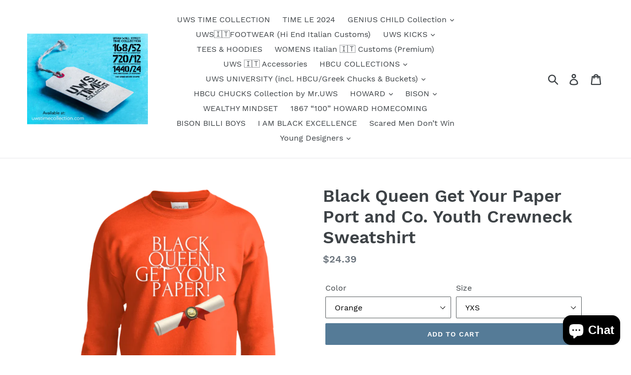

--- FILE ---
content_type: text/html; charset=utf-8
request_url: https://uwstimecollection.com/collections/elise-designs/products/black-queens-get-your-paper-port-and-co-youth-crewneck-sweatshirt
body_size: 27375
content:
<!doctype html>
<!--[if IE 9]> <html class="ie9 no-js" lang="en"> <![endif]-->
<!--[if (gt IE 9)|!(IE)]><!--> <html class="no-js" lang="en"> <!--<![endif]-->
<head>
  <meta charset="utf-8">
  <meta http-equiv="X-UA-Compatible" content="IE=edge,chrome=1">
  <meta name="viewport" content="width=device-width,initial-scale=1">
  <meta name="theme-color" content="#557b97">
  <link rel="canonical" href="https://uwstimecollection.com/products/black-queens-get-your-paper-port-and-co-youth-crewneck-sweatshirt"><title>Black Queen Get Your Paper Port and Co. Youth Crewneck Sweatshirt
&ndash; Urban Wall Street TIME COLLECTION</title><meta name="description" content="9-ounce, 50% cotton, 50% polyester fleece Cover seamed crewneck, arm seams and waistband We suggest ordering one or two sizes up for a fuller fit; Please refer to size chart for actual garment measurements Decoration type: Digital Print Made by Port &amp;amp; Co® Size Chart"><!-- /snippets/social-meta-tags.liquid -->




<meta property="og:site_name" content="Urban Wall Street TIME COLLECTION ">
<meta property="og:url" content="https://uwstimecollection.com/products/black-queens-get-your-paper-port-and-co-youth-crewneck-sweatshirt">
<meta property="og:title" content="Black Queen Get Your Paper  Port and Co. Youth Crewneck Sweatshirt">
<meta property="og:type" content="product">
<meta property="og:description" content="9-ounce, 50% cotton, 50% polyester fleece Cover seamed crewneck, arm seams and waistband We suggest ordering one or two sizes up for a fuller fit; Please refer to size chart for actual garment measurements Decoration type: Digital Print Made by Port &amp;amp; Co® Size Chart">

  <meta property="og:price:amount" content="24.39">
  <meta property="og:price:currency" content="USD">

<meta property="og:image" content="http://uwstimecollection.com/cdn/shop/products/DynamicImageHandler_dd7ff81a-a694-4adc-881d-cb128c9c8e20_1200x1200.png?v=1534443157"><meta property="og:image" content="http://uwstimecollection.com/cdn/shop/products/DynamicImageHandler_935105f0-5a27-467e-b611-838244339583_1200x1200.png?v=1534443160"><meta property="og:image" content="http://uwstimecollection.com/cdn/shop/products/DynamicImageHandler_d46d8c1a-adfd-4d8b-8a4d-87a051571886_1200x1200.png?v=1534443164">
<meta property="og:image:secure_url" content="https://uwstimecollection.com/cdn/shop/products/DynamicImageHandler_dd7ff81a-a694-4adc-881d-cb128c9c8e20_1200x1200.png?v=1534443157"><meta property="og:image:secure_url" content="https://uwstimecollection.com/cdn/shop/products/DynamicImageHandler_935105f0-5a27-467e-b611-838244339583_1200x1200.png?v=1534443160"><meta property="og:image:secure_url" content="https://uwstimecollection.com/cdn/shop/products/DynamicImageHandler_d46d8c1a-adfd-4d8b-8a4d-87a051571886_1200x1200.png?v=1534443164">


<meta name="twitter:card" content="summary_large_image">
<meta name="twitter:title" content="Black Queen Get Your Paper  Port and Co. Youth Crewneck Sweatshirt">
<meta name="twitter:description" content="9-ounce, 50% cotton, 50% polyester fleece Cover seamed crewneck, arm seams and waistband We suggest ordering one or two sizes up for a fuller fit; Please refer to size chart for actual garment measurements Decoration type: Digital Print Made by Port &amp;amp; Co® Size Chart">


  <link href="//uwstimecollection.com/cdn/shop/t/1/assets/theme.scss.css?v=114179995217950386121703172020" rel="stylesheet" type="text/css" media="all" />

  <script>
    var theme = {
      strings: {
        addToCart: "Add to cart",
        soldOut: "Sold out",
        unavailable: "Unavailable",
        regularPrice: "Regular price",
        sale: "Sale",
        showMore: "Show More",
        showLess: "Show Less",
        addressError: "Error looking up that address",
        addressNoResults: "No results for that address",
        addressQueryLimit: "You have exceeded the Google API usage limit. Consider upgrading to a \u003ca href=\"https:\/\/developers.google.com\/maps\/premium\/usage-limits\"\u003ePremium Plan\u003c\/a\u003e.",
        authError: "There was a problem authenticating your Google Maps account.",
        newWindow: "Opens in a new window.",
        external: "Opens external website.",
        newWindowExternal: "Opens external website in a new window."
      },
      moneyFormat: "${{amount}}"
    }

    document.documentElement.className = document.documentElement.className.replace('no-js', 'js');
  </script>

  <!--[if (lte IE 9) ]><script src="//uwstimecollection.com/cdn/shop/t/1/assets/match-media.min.js?v=22265819453975888031532038014" type="text/javascript"></script><![endif]--><!--[if (gt IE 9)|!(IE)]><!--><script src="//uwstimecollection.com/cdn/shop/t/1/assets/lazysizes.js?v=68441465964607740661532038014" async="async"></script><!--<![endif]-->
  <!--[if lte IE 9]><script src="//uwstimecollection.com/cdn/shop/t/1/assets/lazysizes.min.js?v=167"></script><![endif]-->

  <!--[if (gt IE 9)|!(IE)]><!--><script src="//uwstimecollection.com/cdn/shop/t/1/assets/vendor.js?v=121857302354663160541532038015" defer="defer"></script><!--<![endif]-->
  <!--[if lte IE 9]><script src="//uwstimecollection.com/cdn/shop/t/1/assets/vendor.js?v=121857302354663160541532038015"></script><![endif]-->

  <!--[if (gt IE 9)|!(IE)]><!--><script src="//uwstimecollection.com/cdn/shop/t/1/assets/theme.js?v=34611478454016113181639407839" defer="defer"></script><!--<![endif]-->
  <!--[if lte IE 9]><script src="//uwstimecollection.com/cdn/shop/t/1/assets/theme.js?v=34611478454016113181639407839"></script><![endif]-->

  <script>window.performance && window.performance.mark && window.performance.mark('shopify.content_for_header.start');</script><meta id="shopify-digital-wallet" name="shopify-digital-wallet" content="/1501855838/digital_wallets/dialog">
<meta name="shopify-checkout-api-token" content="0e8fa0174f726109f4fbae9e5ee562d0">
<meta id="in-context-paypal-metadata" data-shop-id="1501855838" data-venmo-supported="false" data-environment="production" data-locale="en_US" data-paypal-v4="true" data-currency="USD">
<link rel="alternate" type="application/json+oembed" href="https://uwstimecollection.com/products/black-queens-get-your-paper-port-and-co-youth-crewneck-sweatshirt.oembed">
<script async="async" src="/checkouts/internal/preloads.js?locale=en-US"></script>
<link rel="preconnect" href="https://shop.app" crossorigin="anonymous">
<script async="async" src="https://shop.app/checkouts/internal/preloads.js?locale=en-US&shop_id=1501855838" crossorigin="anonymous"></script>
<script id="apple-pay-shop-capabilities" type="application/json">{"shopId":1501855838,"countryCode":"US","currencyCode":"USD","merchantCapabilities":["supports3DS"],"merchantId":"gid:\/\/shopify\/Shop\/1501855838","merchantName":"Urban Wall Street TIME COLLECTION ","requiredBillingContactFields":["postalAddress","email","phone"],"requiredShippingContactFields":["postalAddress","email","phone"],"shippingType":"shipping","supportedNetworks":["visa","masterCard","amex","discover","elo","jcb"],"total":{"type":"pending","label":"Urban Wall Street TIME COLLECTION ","amount":"1.00"},"shopifyPaymentsEnabled":true,"supportsSubscriptions":true}</script>
<script id="shopify-features" type="application/json">{"accessToken":"0e8fa0174f726109f4fbae9e5ee562d0","betas":["rich-media-storefront-analytics"],"domain":"uwstimecollection.com","predictiveSearch":true,"shopId":1501855838,"locale":"en"}</script>
<script>var Shopify = Shopify || {};
Shopify.shop = "urban-wall-street-time-collection.myshopify.com";
Shopify.locale = "en";
Shopify.currency = {"active":"USD","rate":"1.0"};
Shopify.country = "US";
Shopify.theme = {"name":"Debut","id":12902891614,"schema_name":"Debut","schema_version":"7.1.1","theme_store_id":796,"role":"main"};
Shopify.theme.handle = "null";
Shopify.theme.style = {"id":null,"handle":null};
Shopify.cdnHost = "uwstimecollection.com/cdn";
Shopify.routes = Shopify.routes || {};
Shopify.routes.root = "/";</script>
<script type="module">!function(o){(o.Shopify=o.Shopify||{}).modules=!0}(window);</script>
<script>!function(o){function n(){var o=[];function n(){o.push(Array.prototype.slice.apply(arguments))}return n.q=o,n}var t=o.Shopify=o.Shopify||{};t.loadFeatures=n(),t.autoloadFeatures=n()}(window);</script>
<script>
  window.ShopifyPay = window.ShopifyPay || {};
  window.ShopifyPay.apiHost = "shop.app\/pay";
  window.ShopifyPay.redirectState = null;
</script>
<script id="shop-js-analytics" type="application/json">{"pageType":"product"}</script>
<script defer="defer" async type="module" src="//uwstimecollection.com/cdn/shopifycloud/shop-js/modules/v2/client.init-shop-cart-sync_BdyHc3Nr.en.esm.js"></script>
<script defer="defer" async type="module" src="//uwstimecollection.com/cdn/shopifycloud/shop-js/modules/v2/chunk.common_Daul8nwZ.esm.js"></script>
<script type="module">
  await import("//uwstimecollection.com/cdn/shopifycloud/shop-js/modules/v2/client.init-shop-cart-sync_BdyHc3Nr.en.esm.js");
await import("//uwstimecollection.com/cdn/shopifycloud/shop-js/modules/v2/chunk.common_Daul8nwZ.esm.js");

  window.Shopify.SignInWithShop?.initShopCartSync?.({"fedCMEnabled":true,"windoidEnabled":true});

</script>
<script>
  window.Shopify = window.Shopify || {};
  if (!window.Shopify.featureAssets) window.Shopify.featureAssets = {};
  window.Shopify.featureAssets['shop-js'] = {"shop-cart-sync":["modules/v2/client.shop-cart-sync_QYOiDySF.en.esm.js","modules/v2/chunk.common_Daul8nwZ.esm.js"],"init-fed-cm":["modules/v2/client.init-fed-cm_DchLp9rc.en.esm.js","modules/v2/chunk.common_Daul8nwZ.esm.js"],"shop-button":["modules/v2/client.shop-button_OV7bAJc5.en.esm.js","modules/v2/chunk.common_Daul8nwZ.esm.js"],"init-windoid":["modules/v2/client.init-windoid_DwxFKQ8e.en.esm.js","modules/v2/chunk.common_Daul8nwZ.esm.js"],"shop-cash-offers":["modules/v2/client.shop-cash-offers_DWtL6Bq3.en.esm.js","modules/v2/chunk.common_Daul8nwZ.esm.js","modules/v2/chunk.modal_CQq8HTM6.esm.js"],"shop-toast-manager":["modules/v2/client.shop-toast-manager_CX9r1SjA.en.esm.js","modules/v2/chunk.common_Daul8nwZ.esm.js"],"init-shop-email-lookup-coordinator":["modules/v2/client.init-shop-email-lookup-coordinator_UhKnw74l.en.esm.js","modules/v2/chunk.common_Daul8nwZ.esm.js"],"pay-button":["modules/v2/client.pay-button_DzxNnLDY.en.esm.js","modules/v2/chunk.common_Daul8nwZ.esm.js"],"avatar":["modules/v2/client.avatar_BTnouDA3.en.esm.js"],"init-shop-cart-sync":["modules/v2/client.init-shop-cart-sync_BdyHc3Nr.en.esm.js","modules/v2/chunk.common_Daul8nwZ.esm.js"],"shop-login-button":["modules/v2/client.shop-login-button_D8B466_1.en.esm.js","modules/v2/chunk.common_Daul8nwZ.esm.js","modules/v2/chunk.modal_CQq8HTM6.esm.js"],"init-customer-accounts-sign-up":["modules/v2/client.init-customer-accounts-sign-up_C8fpPm4i.en.esm.js","modules/v2/client.shop-login-button_D8B466_1.en.esm.js","modules/v2/chunk.common_Daul8nwZ.esm.js","modules/v2/chunk.modal_CQq8HTM6.esm.js"],"init-shop-for-new-customer-accounts":["modules/v2/client.init-shop-for-new-customer-accounts_CVTO0Ztu.en.esm.js","modules/v2/client.shop-login-button_D8B466_1.en.esm.js","modules/v2/chunk.common_Daul8nwZ.esm.js","modules/v2/chunk.modal_CQq8HTM6.esm.js"],"init-customer-accounts":["modules/v2/client.init-customer-accounts_dRgKMfrE.en.esm.js","modules/v2/client.shop-login-button_D8B466_1.en.esm.js","modules/v2/chunk.common_Daul8nwZ.esm.js","modules/v2/chunk.modal_CQq8HTM6.esm.js"],"shop-follow-button":["modules/v2/client.shop-follow-button_CkZpjEct.en.esm.js","modules/v2/chunk.common_Daul8nwZ.esm.js","modules/v2/chunk.modal_CQq8HTM6.esm.js"],"lead-capture":["modules/v2/client.lead-capture_BntHBhfp.en.esm.js","modules/v2/chunk.common_Daul8nwZ.esm.js","modules/v2/chunk.modal_CQq8HTM6.esm.js"],"checkout-modal":["modules/v2/client.checkout-modal_CfxcYbTm.en.esm.js","modules/v2/chunk.common_Daul8nwZ.esm.js","modules/v2/chunk.modal_CQq8HTM6.esm.js"],"shop-login":["modules/v2/client.shop-login_Da4GZ2H6.en.esm.js","modules/v2/chunk.common_Daul8nwZ.esm.js","modules/v2/chunk.modal_CQq8HTM6.esm.js"],"payment-terms":["modules/v2/client.payment-terms_MV4M3zvL.en.esm.js","modules/v2/chunk.common_Daul8nwZ.esm.js","modules/v2/chunk.modal_CQq8HTM6.esm.js"]};
</script>
<script>(function() {
  var isLoaded = false;
  function asyncLoad() {
    if (isLoaded) return;
    isLoaded = true;
    var urls = ["\/\/cdn.shopify.com\/proxy\/decf9f747f034f870356a5f4a1b40f86d78bb5f1196d05186e1570d1de032b0b\/static.cdn.printful.com\/static\/js\/external\/shopify-product-customizer.js?v=0.28\u0026shop=urban-wall-street-time-collection.myshopify.com\u0026sp-cache-control=cHVibGljLCBtYXgtYWdlPTkwMA"];
    for (var i = 0; i < urls.length; i++) {
      var s = document.createElement('script');
      s.type = 'text/javascript';
      s.async = true;
      s.src = urls[i];
      var x = document.getElementsByTagName('script')[0];
      x.parentNode.insertBefore(s, x);
    }
  };
  if(window.attachEvent) {
    window.attachEvent('onload', asyncLoad);
  } else {
    window.addEventListener('load', asyncLoad, false);
  }
})();</script>
<script id="__st">var __st={"a":1501855838,"offset":-18000,"reqid":"0b9a3f6d-b5b1-4edb-bfe6-51856f0db499-1769003602","pageurl":"uwstimecollection.com\/collections\/elise-designs\/products\/black-queens-get-your-paper-port-and-co-youth-crewneck-sweatshirt","u":"ae8aff7d028e","p":"product","rtyp":"product","rid":1427369885790};</script>
<script>window.ShopifyPaypalV4VisibilityTracking = true;</script>
<script id="captcha-bootstrap">!function(){'use strict';const t='contact',e='account',n='new_comment',o=[[t,t],['blogs',n],['comments',n],[t,'customer']],c=[[e,'customer_login'],[e,'guest_login'],[e,'recover_customer_password'],[e,'create_customer']],r=t=>t.map((([t,e])=>`form[action*='/${t}']:not([data-nocaptcha='true']) input[name='form_type'][value='${e}']`)).join(','),a=t=>()=>t?[...document.querySelectorAll(t)].map((t=>t.form)):[];function s(){const t=[...o],e=r(t);return a(e)}const i='password',u='form_key',d=['recaptcha-v3-token','g-recaptcha-response','h-captcha-response',i],f=()=>{try{return window.sessionStorage}catch{return}},m='__shopify_v',_=t=>t.elements[u];function p(t,e,n=!1){try{const o=window.sessionStorage,c=JSON.parse(o.getItem(e)),{data:r}=function(t){const{data:e,action:n}=t;return t[m]||n?{data:e,action:n}:{data:t,action:n}}(c);for(const[e,n]of Object.entries(r))t.elements[e]&&(t.elements[e].value=n);n&&o.removeItem(e)}catch(o){console.error('form repopulation failed',{error:o})}}const l='form_type',E='cptcha';function T(t){t.dataset[E]=!0}const w=window,h=w.document,L='Shopify',v='ce_forms',y='captcha';let A=!1;((t,e)=>{const n=(g='f06e6c50-85a8-45c8-87d0-21a2b65856fe',I='https://cdn.shopify.com/shopifycloud/storefront-forms-hcaptcha/ce_storefront_forms_captcha_hcaptcha.v1.5.2.iife.js',D={infoText:'Protected by hCaptcha',privacyText:'Privacy',termsText:'Terms'},(t,e,n)=>{const o=w[L][v],c=o.bindForm;if(c)return c(t,g,e,D).then(n);var r;o.q.push([[t,g,e,D],n]),r=I,A||(h.body.append(Object.assign(h.createElement('script'),{id:'captcha-provider',async:!0,src:r})),A=!0)});var g,I,D;w[L]=w[L]||{},w[L][v]=w[L][v]||{},w[L][v].q=[],w[L][y]=w[L][y]||{},w[L][y].protect=function(t,e){n(t,void 0,e),T(t)},Object.freeze(w[L][y]),function(t,e,n,w,h,L){const[v,y,A,g]=function(t,e,n){const i=e?o:[],u=t?c:[],d=[...i,...u],f=r(d),m=r(i),_=r(d.filter((([t,e])=>n.includes(e))));return[a(f),a(m),a(_),s()]}(w,h,L),I=t=>{const e=t.target;return e instanceof HTMLFormElement?e:e&&e.form},D=t=>v().includes(t);t.addEventListener('submit',(t=>{const e=I(t);if(!e)return;const n=D(e)&&!e.dataset.hcaptchaBound&&!e.dataset.recaptchaBound,o=_(e),c=g().includes(e)&&(!o||!o.value);(n||c)&&t.preventDefault(),c&&!n&&(function(t){try{if(!f())return;!function(t){const e=f();if(!e)return;const n=_(t);if(!n)return;const o=n.value;o&&e.removeItem(o)}(t);const e=Array.from(Array(32),(()=>Math.random().toString(36)[2])).join('');!function(t,e){_(t)||t.append(Object.assign(document.createElement('input'),{type:'hidden',name:u})),t.elements[u].value=e}(t,e),function(t,e){const n=f();if(!n)return;const o=[...t.querySelectorAll(`input[type='${i}']`)].map((({name:t})=>t)),c=[...d,...o],r={};for(const[a,s]of new FormData(t).entries())c.includes(a)||(r[a]=s);n.setItem(e,JSON.stringify({[m]:1,action:t.action,data:r}))}(t,e)}catch(e){console.error('failed to persist form',e)}}(e),e.submit())}));const S=(t,e)=>{t&&!t.dataset[E]&&(n(t,e.some((e=>e===t))),T(t))};for(const o of['focusin','change'])t.addEventListener(o,(t=>{const e=I(t);D(e)&&S(e,y())}));const B=e.get('form_key'),M=e.get(l),P=B&&M;t.addEventListener('DOMContentLoaded',(()=>{const t=y();if(P)for(const e of t)e.elements[l].value===M&&p(e,B);[...new Set([...A(),...v().filter((t=>'true'===t.dataset.shopifyCaptcha))])].forEach((e=>S(e,t)))}))}(h,new URLSearchParams(w.location.search),n,t,e,['guest_login'])})(!0,!0)}();</script>
<script integrity="sha256-4kQ18oKyAcykRKYeNunJcIwy7WH5gtpwJnB7kiuLZ1E=" data-source-attribution="shopify.loadfeatures" defer="defer" src="//uwstimecollection.com/cdn/shopifycloud/storefront/assets/storefront/load_feature-a0a9edcb.js" crossorigin="anonymous"></script>
<script crossorigin="anonymous" defer="defer" src="//uwstimecollection.com/cdn/shopifycloud/storefront/assets/shopify_pay/storefront-65b4c6d7.js?v=20250812"></script>
<script data-source-attribution="shopify.dynamic_checkout.dynamic.init">var Shopify=Shopify||{};Shopify.PaymentButton=Shopify.PaymentButton||{isStorefrontPortableWallets:!0,init:function(){window.Shopify.PaymentButton.init=function(){};var t=document.createElement("script");t.src="https://uwstimecollection.com/cdn/shopifycloud/portable-wallets/latest/portable-wallets.en.js",t.type="module",document.head.appendChild(t)}};
</script>
<script data-source-attribution="shopify.dynamic_checkout.buyer_consent">
  function portableWalletsHideBuyerConsent(e){var t=document.getElementById("shopify-buyer-consent"),n=document.getElementById("shopify-subscription-policy-button");t&&n&&(t.classList.add("hidden"),t.setAttribute("aria-hidden","true"),n.removeEventListener("click",e))}function portableWalletsShowBuyerConsent(e){var t=document.getElementById("shopify-buyer-consent"),n=document.getElementById("shopify-subscription-policy-button");t&&n&&(t.classList.remove("hidden"),t.removeAttribute("aria-hidden"),n.addEventListener("click",e))}window.Shopify?.PaymentButton&&(window.Shopify.PaymentButton.hideBuyerConsent=portableWalletsHideBuyerConsent,window.Shopify.PaymentButton.showBuyerConsent=portableWalletsShowBuyerConsent);
</script>
<script data-source-attribution="shopify.dynamic_checkout.cart.bootstrap">document.addEventListener("DOMContentLoaded",(function(){function t(){return document.querySelector("shopify-accelerated-checkout-cart, shopify-accelerated-checkout")}if(t())Shopify.PaymentButton.init();else{new MutationObserver((function(e,n){t()&&(Shopify.PaymentButton.init(),n.disconnect())})).observe(document.body,{childList:!0,subtree:!0})}}));
</script>
<link id="shopify-accelerated-checkout-styles" rel="stylesheet" media="screen" href="https://uwstimecollection.com/cdn/shopifycloud/portable-wallets/latest/accelerated-checkout-backwards-compat.css" crossorigin="anonymous">
<style id="shopify-accelerated-checkout-cart">
        #shopify-buyer-consent {
  margin-top: 1em;
  display: inline-block;
  width: 100%;
}

#shopify-buyer-consent.hidden {
  display: none;
}

#shopify-subscription-policy-button {
  background: none;
  border: none;
  padding: 0;
  text-decoration: underline;
  font-size: inherit;
  cursor: pointer;
}

#shopify-subscription-policy-button::before {
  box-shadow: none;
}

      </style>

<script>window.performance && window.performance.mark && window.performance.mark('shopify.content_for_header.end');</script>
<script src="https://cdn.shopify.com/extensions/e8878072-2f6b-4e89-8082-94b04320908d/inbox-1254/assets/inbox-chat-loader.js" type="text/javascript" defer="defer"></script>
<link href="https://monorail-edge.shopifysvc.com" rel="dns-prefetch">
<script>(function(){if ("sendBeacon" in navigator && "performance" in window) {try {var session_token_from_headers = performance.getEntriesByType('navigation')[0].serverTiming.find(x => x.name == '_s').description;} catch {var session_token_from_headers = undefined;}var session_cookie_matches = document.cookie.match(/_shopify_s=([^;]*)/);var session_token_from_cookie = session_cookie_matches && session_cookie_matches.length === 2 ? session_cookie_matches[1] : "";var session_token = session_token_from_headers || session_token_from_cookie || "";function handle_abandonment_event(e) {var entries = performance.getEntries().filter(function(entry) {return /monorail-edge.shopifysvc.com/.test(entry.name);});if (!window.abandonment_tracked && entries.length === 0) {window.abandonment_tracked = true;var currentMs = Date.now();var navigation_start = performance.timing.navigationStart;var payload = {shop_id: 1501855838,url: window.location.href,navigation_start,duration: currentMs - navigation_start,session_token,page_type: "product"};window.navigator.sendBeacon("https://monorail-edge.shopifysvc.com/v1/produce", JSON.stringify({schema_id: "online_store_buyer_site_abandonment/1.1",payload: payload,metadata: {event_created_at_ms: currentMs,event_sent_at_ms: currentMs}}));}}window.addEventListener('pagehide', handle_abandonment_event);}}());</script>
<script id="web-pixels-manager-setup">(function e(e,d,r,n,o){if(void 0===o&&(o={}),!Boolean(null===(a=null===(i=window.Shopify)||void 0===i?void 0:i.analytics)||void 0===a?void 0:a.replayQueue)){var i,a;window.Shopify=window.Shopify||{};var t=window.Shopify;t.analytics=t.analytics||{};var s=t.analytics;s.replayQueue=[],s.publish=function(e,d,r){return s.replayQueue.push([e,d,r]),!0};try{self.performance.mark("wpm:start")}catch(e){}var l=function(){var e={modern:/Edge?\/(1{2}[4-9]|1[2-9]\d|[2-9]\d{2}|\d{4,})\.\d+(\.\d+|)|Firefox\/(1{2}[4-9]|1[2-9]\d|[2-9]\d{2}|\d{4,})\.\d+(\.\d+|)|Chrom(ium|e)\/(9{2}|\d{3,})\.\d+(\.\d+|)|(Maci|X1{2}).+ Version\/(15\.\d+|(1[6-9]|[2-9]\d|\d{3,})\.\d+)([,.]\d+|)( \(\w+\)|)( Mobile\/\w+|) Safari\/|Chrome.+OPR\/(9{2}|\d{3,})\.\d+\.\d+|(CPU[ +]OS|iPhone[ +]OS|CPU[ +]iPhone|CPU IPhone OS|CPU iPad OS)[ +]+(15[._]\d+|(1[6-9]|[2-9]\d|\d{3,})[._]\d+)([._]\d+|)|Android:?[ /-](13[3-9]|1[4-9]\d|[2-9]\d{2}|\d{4,})(\.\d+|)(\.\d+|)|Android.+Firefox\/(13[5-9]|1[4-9]\d|[2-9]\d{2}|\d{4,})\.\d+(\.\d+|)|Android.+Chrom(ium|e)\/(13[3-9]|1[4-9]\d|[2-9]\d{2}|\d{4,})\.\d+(\.\d+|)|SamsungBrowser\/([2-9]\d|\d{3,})\.\d+/,legacy:/Edge?\/(1[6-9]|[2-9]\d|\d{3,})\.\d+(\.\d+|)|Firefox\/(5[4-9]|[6-9]\d|\d{3,})\.\d+(\.\d+|)|Chrom(ium|e)\/(5[1-9]|[6-9]\d|\d{3,})\.\d+(\.\d+|)([\d.]+$|.*Safari\/(?![\d.]+ Edge\/[\d.]+$))|(Maci|X1{2}).+ Version\/(10\.\d+|(1[1-9]|[2-9]\d|\d{3,})\.\d+)([,.]\d+|)( \(\w+\)|)( Mobile\/\w+|) Safari\/|Chrome.+OPR\/(3[89]|[4-9]\d|\d{3,})\.\d+\.\d+|(CPU[ +]OS|iPhone[ +]OS|CPU[ +]iPhone|CPU IPhone OS|CPU iPad OS)[ +]+(10[._]\d+|(1[1-9]|[2-9]\d|\d{3,})[._]\d+)([._]\d+|)|Android:?[ /-](13[3-9]|1[4-9]\d|[2-9]\d{2}|\d{4,})(\.\d+|)(\.\d+|)|Mobile Safari.+OPR\/([89]\d|\d{3,})\.\d+\.\d+|Android.+Firefox\/(13[5-9]|1[4-9]\d|[2-9]\d{2}|\d{4,})\.\d+(\.\d+|)|Android.+Chrom(ium|e)\/(13[3-9]|1[4-9]\d|[2-9]\d{2}|\d{4,})\.\d+(\.\d+|)|Android.+(UC? ?Browser|UCWEB|U3)[ /]?(15\.([5-9]|\d{2,})|(1[6-9]|[2-9]\d|\d{3,})\.\d+)\.\d+|SamsungBrowser\/(5\.\d+|([6-9]|\d{2,})\.\d+)|Android.+MQ{2}Browser\/(14(\.(9|\d{2,})|)|(1[5-9]|[2-9]\d|\d{3,})(\.\d+|))(\.\d+|)|K[Aa][Ii]OS\/(3\.\d+|([4-9]|\d{2,})\.\d+)(\.\d+|)/},d=e.modern,r=e.legacy,n=navigator.userAgent;return n.match(d)?"modern":n.match(r)?"legacy":"unknown"}(),u="modern"===l?"modern":"legacy",c=(null!=n?n:{modern:"",legacy:""})[u],f=function(e){return[e.baseUrl,"/wpm","/b",e.hashVersion,"modern"===e.buildTarget?"m":"l",".js"].join("")}({baseUrl:d,hashVersion:r,buildTarget:u}),m=function(e){var d=e.version,r=e.bundleTarget,n=e.surface,o=e.pageUrl,i=e.monorailEndpoint;return{emit:function(e){var a=e.status,t=e.errorMsg,s=(new Date).getTime(),l=JSON.stringify({metadata:{event_sent_at_ms:s},events:[{schema_id:"web_pixels_manager_load/3.1",payload:{version:d,bundle_target:r,page_url:o,status:a,surface:n,error_msg:t},metadata:{event_created_at_ms:s}}]});if(!i)return console&&console.warn&&console.warn("[Web Pixels Manager] No Monorail endpoint provided, skipping logging."),!1;try{return self.navigator.sendBeacon.bind(self.navigator)(i,l)}catch(e){}var u=new XMLHttpRequest;try{return u.open("POST",i,!0),u.setRequestHeader("Content-Type","text/plain"),u.send(l),!0}catch(e){return console&&console.warn&&console.warn("[Web Pixels Manager] Got an unhandled error while logging to Monorail."),!1}}}}({version:r,bundleTarget:l,surface:e.surface,pageUrl:self.location.href,monorailEndpoint:e.monorailEndpoint});try{o.browserTarget=l,function(e){var d=e.src,r=e.async,n=void 0===r||r,o=e.onload,i=e.onerror,a=e.sri,t=e.scriptDataAttributes,s=void 0===t?{}:t,l=document.createElement("script"),u=document.querySelector("head"),c=document.querySelector("body");if(l.async=n,l.src=d,a&&(l.integrity=a,l.crossOrigin="anonymous"),s)for(var f in s)if(Object.prototype.hasOwnProperty.call(s,f))try{l.dataset[f]=s[f]}catch(e){}if(o&&l.addEventListener("load",o),i&&l.addEventListener("error",i),u)u.appendChild(l);else{if(!c)throw new Error("Did not find a head or body element to append the script");c.appendChild(l)}}({src:f,async:!0,onload:function(){if(!function(){var e,d;return Boolean(null===(d=null===(e=window.Shopify)||void 0===e?void 0:e.analytics)||void 0===d?void 0:d.initialized)}()){var d=window.webPixelsManager.init(e)||void 0;if(d){var r=window.Shopify.analytics;r.replayQueue.forEach((function(e){var r=e[0],n=e[1],o=e[2];d.publishCustomEvent(r,n,o)})),r.replayQueue=[],r.publish=d.publishCustomEvent,r.visitor=d.visitor,r.initialized=!0}}},onerror:function(){return m.emit({status:"failed",errorMsg:"".concat(f," has failed to load")})},sri:function(e){var d=/^sha384-[A-Za-z0-9+/=]+$/;return"string"==typeof e&&d.test(e)}(c)?c:"",scriptDataAttributes:o}),m.emit({status:"loading"})}catch(e){m.emit({status:"failed",errorMsg:(null==e?void 0:e.message)||"Unknown error"})}}})({shopId: 1501855838,storefrontBaseUrl: "https://uwstimecollection.com",extensionsBaseUrl: "https://extensions.shopifycdn.com/cdn/shopifycloud/web-pixels-manager",monorailEndpoint: "https://monorail-edge.shopifysvc.com/unstable/produce_batch",surface: "storefront-renderer",enabledBetaFlags: ["2dca8a86"],webPixelsConfigList: [{"id":"125141188","configuration":"{\"pixel_id\":\"713641409010309\",\"pixel_type\":\"facebook_pixel\",\"metaapp_system_user_token\":\"-\"}","eventPayloadVersion":"v1","runtimeContext":"OPEN","scriptVersion":"ca16bc87fe92b6042fbaa3acc2fbdaa6","type":"APP","apiClientId":2329312,"privacyPurposes":["ANALYTICS","MARKETING","SALE_OF_DATA"],"dataSharingAdjustments":{"protectedCustomerApprovalScopes":["read_customer_address","read_customer_email","read_customer_name","read_customer_personal_data","read_customer_phone"]}},{"id":"shopify-app-pixel","configuration":"{}","eventPayloadVersion":"v1","runtimeContext":"STRICT","scriptVersion":"0450","apiClientId":"shopify-pixel","type":"APP","privacyPurposes":["ANALYTICS","MARKETING"]},{"id":"shopify-custom-pixel","eventPayloadVersion":"v1","runtimeContext":"LAX","scriptVersion":"0450","apiClientId":"shopify-pixel","type":"CUSTOM","privacyPurposes":["ANALYTICS","MARKETING"]}],isMerchantRequest: false,initData: {"shop":{"name":"Urban Wall Street TIME COLLECTION ","paymentSettings":{"currencyCode":"USD"},"myshopifyDomain":"urban-wall-street-time-collection.myshopify.com","countryCode":"US","storefrontUrl":"https:\/\/uwstimecollection.com"},"customer":null,"cart":null,"checkout":null,"productVariants":[{"price":{"amount":24.39,"currencyCode":"USD"},"product":{"title":"Black Queen Get Your Paper  Port and Co. Youth Crewneck Sweatshirt","vendor":"CustomCat","id":"1427369885790","untranslatedTitle":"Black Queen Get Your Paper  Port and Co. Youth Crewneck Sweatshirt","url":"\/products\/black-queens-get-your-paper-port-and-co-youth-crewneck-sweatshirt","type":"Sweatshirts"},"id":"12472542953566","image":{"src":"\/\/uwstimecollection.com\/cdn\/shop\/products\/DynamicImageHandler_dd7ff81a-a694-4adc-881d-cb128c9c8e20.png?v=1534443157"},"sku":"58-9310-48026563-45080","title":"Orange \/ YXS","untranslatedTitle":"Orange \/ YXS"},{"price":{"amount":24.39,"currencyCode":"USD"},"product":{"title":"Black Queen Get Your Paper  Port and Co. Youth Crewneck Sweatshirt","vendor":"CustomCat","id":"1427369885790","untranslatedTitle":"Black Queen Get Your Paper  Port and Co. Youth Crewneck Sweatshirt","url":"\/products\/black-queens-get-your-paper-port-and-co-youth-crewneck-sweatshirt","type":"Sweatshirts"},"id":"12472542986334","image":{"src":"\/\/uwstimecollection.com\/cdn\/shop\/products\/DynamicImageHandler_dd7ff81a-a694-4adc-881d-cb128c9c8e20.png?v=1534443157"},"sku":"58-9310-48026563-45081","title":"Orange \/ YS","untranslatedTitle":"Orange \/ YS"},{"price":{"amount":24.39,"currencyCode":"USD"},"product":{"title":"Black Queen Get Your Paper  Port and Co. Youth Crewneck Sweatshirt","vendor":"CustomCat","id":"1427369885790","untranslatedTitle":"Black Queen Get Your Paper  Port and Co. Youth Crewneck Sweatshirt","url":"\/products\/black-queens-get-your-paper-port-and-co-youth-crewneck-sweatshirt","type":"Sweatshirts"},"id":"12472543019102","image":{"src":"\/\/uwstimecollection.com\/cdn\/shop\/products\/DynamicImageHandler_dd7ff81a-a694-4adc-881d-cb128c9c8e20.png?v=1534443157"},"sku":"58-9310-48026563-45083","title":"Orange \/ YM","untranslatedTitle":"Orange \/ YM"},{"price":{"amount":24.39,"currencyCode":"USD"},"product":{"title":"Black Queen Get Your Paper  Port and Co. Youth Crewneck Sweatshirt","vendor":"CustomCat","id":"1427369885790","untranslatedTitle":"Black Queen Get Your Paper  Port and Co. Youth Crewneck Sweatshirt","url":"\/products\/black-queens-get-your-paper-port-and-co-youth-crewneck-sweatshirt","type":"Sweatshirts"},"id":"12472543051870","image":{"src":"\/\/uwstimecollection.com\/cdn\/shop\/products\/DynamicImageHandler_dd7ff81a-a694-4adc-881d-cb128c9c8e20.png?v=1534443157"},"sku":"58-9310-48026563-45084","title":"Orange \/ YL","untranslatedTitle":"Orange \/ YL"},{"price":{"amount":24.39,"currencyCode":"USD"},"product":{"title":"Black Queen Get Your Paper  Port and Co. Youth Crewneck Sweatshirt","vendor":"CustomCat","id":"1427369885790","untranslatedTitle":"Black Queen Get Your Paper  Port and Co. Youth Crewneck Sweatshirt","url":"\/products\/black-queens-get-your-paper-port-and-co-youth-crewneck-sweatshirt","type":"Sweatshirts"},"id":"12472543084638","image":{"src":"\/\/uwstimecollection.com\/cdn\/shop\/products\/DynamicImageHandler_dd7ff81a-a694-4adc-881d-cb128c9c8e20.png?v=1534443157"},"sku":"58-9310-48026563-45085","title":"Orange \/ YXL","untranslatedTitle":"Orange \/ YXL"},{"price":{"amount":24.39,"currencyCode":"USD"},"product":{"title":"Black Queen Get Your Paper  Port and Co. Youth Crewneck Sweatshirt","vendor":"CustomCat","id":"1427369885790","untranslatedTitle":"Black Queen Get Your Paper  Port and Co. Youth Crewneck Sweatshirt","url":"\/products\/black-queens-get-your-paper-port-and-co-youth-crewneck-sweatshirt","type":"Sweatshirts"},"id":"12472543117406","image":{"src":"\/\/uwstimecollection.com\/cdn\/shop\/products\/DynamicImageHandler_935105f0-5a27-467e-b611-838244339583.png?v=1534443160"},"sku":"58-9311-48026563-45075","title":"Purple \/ YXS","untranslatedTitle":"Purple \/ YXS"},{"price":{"amount":24.39,"currencyCode":"USD"},"product":{"title":"Black Queen Get Your Paper  Port and Co. Youth Crewneck Sweatshirt","vendor":"CustomCat","id":"1427369885790","untranslatedTitle":"Black Queen Get Your Paper  Port and Co. Youth Crewneck Sweatshirt","url":"\/products\/black-queens-get-your-paper-port-and-co-youth-crewneck-sweatshirt","type":"Sweatshirts"},"id":"12472543150174","image":{"src":"\/\/uwstimecollection.com\/cdn\/shop\/products\/DynamicImageHandler_935105f0-5a27-467e-b611-838244339583.png?v=1534443160"},"sku":"58-9311-48026563-45076","title":"Purple \/ YS","untranslatedTitle":"Purple \/ YS"},{"price":{"amount":24.39,"currencyCode":"USD"},"product":{"title":"Black Queen Get Your Paper  Port and Co. Youth Crewneck Sweatshirt","vendor":"CustomCat","id":"1427369885790","untranslatedTitle":"Black Queen Get Your Paper  Port and Co. Youth Crewneck Sweatshirt","url":"\/products\/black-queens-get-your-paper-port-and-co-youth-crewneck-sweatshirt","type":"Sweatshirts"},"id":"12472543182942","image":{"src":"\/\/uwstimecollection.com\/cdn\/shop\/products\/DynamicImageHandler_935105f0-5a27-467e-b611-838244339583.png?v=1534443160"},"sku":"58-9311-48026563-45077","title":"Purple \/ YM","untranslatedTitle":"Purple \/ YM"},{"price":{"amount":24.39,"currencyCode":"USD"},"product":{"title":"Black Queen Get Your Paper  Port and Co. Youth Crewneck Sweatshirt","vendor":"CustomCat","id":"1427369885790","untranslatedTitle":"Black Queen Get Your Paper  Port and Co. Youth Crewneck Sweatshirt","url":"\/products\/black-queens-get-your-paper-port-and-co-youth-crewneck-sweatshirt","type":"Sweatshirts"},"id":"12472543215710","image":{"src":"\/\/uwstimecollection.com\/cdn\/shop\/products\/DynamicImageHandler_935105f0-5a27-467e-b611-838244339583.png?v=1534443160"},"sku":"58-9311-48026563-45079","title":"Purple \/ YL","untranslatedTitle":"Purple \/ YL"},{"price":{"amount":24.39,"currencyCode":"USD"},"product":{"title":"Black Queen Get Your Paper  Port and Co. Youth Crewneck Sweatshirt","vendor":"CustomCat","id":"1427369885790","untranslatedTitle":"Black Queen Get Your Paper  Port and Co. Youth Crewneck Sweatshirt","url":"\/products\/black-queens-get-your-paper-port-and-co-youth-crewneck-sweatshirt","type":"Sweatshirts"},"id":"12472543248478","image":{"src":"\/\/uwstimecollection.com\/cdn\/shop\/products\/DynamicImageHandler_935105f0-5a27-467e-b611-838244339583.png?v=1534443160"},"sku":"58-9311-48026563-45078","title":"Purple \/ YXL","untranslatedTitle":"Purple \/ YXL"},{"price":{"amount":24.39,"currencyCode":"USD"},"product":{"title":"Black Queen Get Your Paper  Port and Co. Youth Crewneck Sweatshirt","vendor":"CustomCat","id":"1427369885790","untranslatedTitle":"Black Queen Get Your Paper  Port and Co. Youth Crewneck Sweatshirt","url":"\/products\/black-queens-get-your-paper-port-and-co-youth-crewneck-sweatshirt","type":"Sweatshirts"},"id":"12472543281246","image":{"src":"\/\/uwstimecollection.com\/cdn\/shop\/products\/DynamicImageHandler_d46d8c1a-adfd-4d8b-8a4d-87a051571886.png?v=1534443164"},"sku":"58-9312-48026563-45086","title":"Kelly \/ YXS","untranslatedTitle":"Kelly \/ YXS"},{"price":{"amount":24.39,"currencyCode":"USD"},"product":{"title":"Black Queen Get Your Paper  Port and Co. Youth Crewneck Sweatshirt","vendor":"CustomCat","id":"1427369885790","untranslatedTitle":"Black Queen Get Your Paper  Port and Co. Youth Crewneck Sweatshirt","url":"\/products\/black-queens-get-your-paper-port-and-co-youth-crewneck-sweatshirt","type":"Sweatshirts"},"id":"12472543314014","image":{"src":"\/\/uwstimecollection.com\/cdn\/shop\/products\/DynamicImageHandler_d46d8c1a-adfd-4d8b-8a4d-87a051571886.png?v=1534443164"},"sku":"58-9312-48026563-45087","title":"Kelly \/ YS","untranslatedTitle":"Kelly \/ YS"},{"price":{"amount":24.39,"currencyCode":"USD"},"product":{"title":"Black Queen Get Your Paper  Port and Co. Youth Crewneck Sweatshirt","vendor":"CustomCat","id":"1427369885790","untranslatedTitle":"Black Queen Get Your Paper  Port and Co. Youth Crewneck Sweatshirt","url":"\/products\/black-queens-get-your-paper-port-and-co-youth-crewneck-sweatshirt","type":"Sweatshirts"},"id":"12472543346782","image":{"src":"\/\/uwstimecollection.com\/cdn\/shop\/products\/DynamicImageHandler_d46d8c1a-adfd-4d8b-8a4d-87a051571886.png?v=1534443164"},"sku":"58-9312-48026563-45088","title":"Kelly \/ YM","untranslatedTitle":"Kelly \/ YM"},{"price":{"amount":24.39,"currencyCode":"USD"},"product":{"title":"Black Queen Get Your Paper  Port and Co. Youth Crewneck Sweatshirt","vendor":"CustomCat","id":"1427369885790","untranslatedTitle":"Black Queen Get Your Paper  Port and Co. Youth Crewneck Sweatshirt","url":"\/products\/black-queens-get-your-paper-port-and-co-youth-crewneck-sweatshirt","type":"Sweatshirts"},"id":"12472543379550","image":{"src":"\/\/uwstimecollection.com\/cdn\/shop\/products\/DynamicImageHandler_d46d8c1a-adfd-4d8b-8a4d-87a051571886.png?v=1534443164"},"sku":"58-9312-48026563-45089","title":"Kelly \/ YL","untranslatedTitle":"Kelly \/ YL"},{"price":{"amount":24.39,"currencyCode":"USD"},"product":{"title":"Black Queen Get Your Paper  Port and Co. Youth Crewneck Sweatshirt","vendor":"CustomCat","id":"1427369885790","untranslatedTitle":"Black Queen Get Your Paper  Port and Co. Youth Crewneck Sweatshirt","url":"\/products\/black-queens-get-your-paper-port-and-co-youth-crewneck-sweatshirt","type":"Sweatshirts"},"id":"12472543412318","image":{"src":"\/\/uwstimecollection.com\/cdn\/shop\/products\/DynamicImageHandler_d46d8c1a-adfd-4d8b-8a4d-87a051571886.png?v=1534443164"},"sku":"58-9312-48026563-45090","title":"Kelly \/ YXL","untranslatedTitle":"Kelly \/ YXL"},{"price":{"amount":24.39,"currencyCode":"USD"},"product":{"title":"Black Queen Get Your Paper  Port and Co. Youth Crewneck Sweatshirt","vendor":"CustomCat","id":"1427369885790","untranslatedTitle":"Black Queen Get Your Paper  Port and Co. Youth Crewneck Sweatshirt","url":"\/products\/black-queens-get-your-paper-port-and-co-youth-crewneck-sweatshirt","type":"Sweatshirts"},"id":"12472543445086","image":{"src":"\/\/uwstimecollection.com\/cdn\/shop\/products\/DynamicImageHandler_4b2a540c-ed3f-4616-a9c2-15cd7cfb9955.png?v=1534443167"},"sku":"58-12207-48026563-55080","title":"Carolina Blue \/ YXS","untranslatedTitle":"Carolina Blue \/ YXS"},{"price":{"amount":24.39,"currencyCode":"USD"},"product":{"title":"Black Queen Get Your Paper  Port and Co. Youth Crewneck Sweatshirt","vendor":"CustomCat","id":"1427369885790","untranslatedTitle":"Black Queen Get Your Paper  Port and Co. Youth Crewneck Sweatshirt","url":"\/products\/black-queens-get-your-paper-port-and-co-youth-crewneck-sweatshirt","type":"Sweatshirts"},"id":"12472543477854","image":{"src":"\/\/uwstimecollection.com\/cdn\/shop\/products\/DynamicImageHandler_4b2a540c-ed3f-4616-a9c2-15cd7cfb9955.png?v=1534443167"},"sku":"58-12207-48026563-55082","title":"Carolina Blue \/ YS","untranslatedTitle":"Carolina Blue \/ YS"},{"price":{"amount":24.39,"currencyCode":"USD"},"product":{"title":"Black Queen Get Your Paper  Port and Co. Youth Crewneck Sweatshirt","vendor":"CustomCat","id":"1427369885790","untranslatedTitle":"Black Queen Get Your Paper  Port and Co. Youth Crewneck Sweatshirt","url":"\/products\/black-queens-get-your-paper-port-and-co-youth-crewneck-sweatshirt","type":"Sweatshirts"},"id":"12472543510622","image":{"src":"\/\/uwstimecollection.com\/cdn\/shop\/products\/DynamicImageHandler_4b2a540c-ed3f-4616-a9c2-15cd7cfb9955.png?v=1534443167"},"sku":"58-12207-48026563-55083","title":"Carolina Blue \/ YM","untranslatedTitle":"Carolina Blue \/ YM"},{"price":{"amount":24.39,"currencyCode":"USD"},"product":{"title":"Black Queen Get Your Paper  Port and Co. Youth Crewneck Sweatshirt","vendor":"CustomCat","id":"1427369885790","untranslatedTitle":"Black Queen Get Your Paper  Port and Co. Youth Crewneck Sweatshirt","url":"\/products\/black-queens-get-your-paper-port-and-co-youth-crewneck-sweatshirt","type":"Sweatshirts"},"id":"12472543543390","image":{"src":"\/\/uwstimecollection.com\/cdn\/shop\/products\/DynamicImageHandler_4b2a540c-ed3f-4616-a9c2-15cd7cfb9955.png?v=1534443167"},"sku":"58-12207-48026563-55085","title":"Carolina Blue \/ YL","untranslatedTitle":"Carolina Blue \/ YL"},{"price":{"amount":24.39,"currencyCode":"USD"},"product":{"title":"Black Queen Get Your Paper  Port and Co. Youth Crewneck Sweatshirt","vendor":"CustomCat","id":"1427369885790","untranslatedTitle":"Black Queen Get Your Paper  Port and Co. Youth Crewneck Sweatshirt","url":"\/products\/black-queens-get-your-paper-port-and-co-youth-crewneck-sweatshirt","type":"Sweatshirts"},"id":"12472543576158","image":{"src":"\/\/uwstimecollection.com\/cdn\/shop\/products\/DynamicImageHandler_4b2a540c-ed3f-4616-a9c2-15cd7cfb9955.png?v=1534443167"},"sku":"58-12207-48026563-55086","title":"Carolina Blue \/ YXL","untranslatedTitle":"Carolina Blue \/ YXL"},{"price":{"amount":24.39,"currencyCode":"USD"},"product":{"title":"Black Queen Get Your Paper  Port and Co. Youth Crewneck Sweatshirt","vendor":"CustomCat","id":"1427369885790","untranslatedTitle":"Black Queen Get Your Paper  Port and Co. Youth Crewneck Sweatshirt","url":"\/products\/black-queens-get-your-paper-port-and-co-youth-crewneck-sweatshirt","type":"Sweatshirts"},"id":"12472543608926","image":{"src":"\/\/uwstimecollection.com\/cdn\/shop\/products\/DynamicImageHandler_d57a6c63-da99-472d-93ab-34aaed0134a3.png?v=1534443170"},"sku":"58-2491-48026563-35273","title":"Maroon \/ YXS","untranslatedTitle":"Maroon \/ YXS"},{"price":{"amount":24.39,"currencyCode":"USD"},"product":{"title":"Black Queen Get Your Paper  Port and Co. Youth Crewneck Sweatshirt","vendor":"CustomCat","id":"1427369885790","untranslatedTitle":"Black Queen Get Your Paper  Port and Co. Youth Crewneck Sweatshirt","url":"\/products\/black-queens-get-your-paper-port-and-co-youth-crewneck-sweatshirt","type":"Sweatshirts"},"id":"12472543641694","image":{"src":"\/\/uwstimecollection.com\/cdn\/shop\/products\/DynamicImageHandler_d57a6c63-da99-472d-93ab-34aaed0134a3.png?v=1534443170"},"sku":"58-2491-48026563-12649","title":"Maroon \/ YS","untranslatedTitle":"Maroon \/ YS"},{"price":{"amount":24.39,"currencyCode":"USD"},"product":{"title":"Black Queen Get Your Paper  Port and Co. Youth Crewneck Sweatshirt","vendor":"CustomCat","id":"1427369885790","untranslatedTitle":"Black Queen Get Your Paper  Port and Co. Youth Crewneck Sweatshirt","url":"\/products\/black-queens-get-your-paper-port-and-co-youth-crewneck-sweatshirt","type":"Sweatshirts"},"id":"12472543674462","image":{"src":"\/\/uwstimecollection.com\/cdn\/shop\/products\/DynamicImageHandler_d57a6c63-da99-472d-93ab-34aaed0134a3.png?v=1534443170"},"sku":"58-2491-48026563-12650","title":"Maroon \/ YM","untranslatedTitle":"Maroon \/ YM"},{"price":{"amount":24.39,"currencyCode":"USD"},"product":{"title":"Black Queen Get Your Paper  Port and Co. Youth Crewneck Sweatshirt","vendor":"CustomCat","id":"1427369885790","untranslatedTitle":"Black Queen Get Your Paper  Port and Co. Youth Crewneck Sweatshirt","url":"\/products\/black-queens-get-your-paper-port-and-co-youth-crewneck-sweatshirt","type":"Sweatshirts"},"id":"12472543707230","image":{"src":"\/\/uwstimecollection.com\/cdn\/shop\/products\/DynamicImageHandler_d57a6c63-da99-472d-93ab-34aaed0134a3.png?v=1534443170"},"sku":"58-2491-48026563-12651","title":"Maroon \/ YL","untranslatedTitle":"Maroon \/ YL"},{"price":{"amount":24.39,"currencyCode":"USD"},"product":{"title":"Black Queen Get Your Paper  Port and Co. Youth Crewneck Sweatshirt","vendor":"CustomCat","id":"1427369885790","untranslatedTitle":"Black Queen Get Your Paper  Port and Co. Youth Crewneck Sweatshirt","url":"\/products\/black-queens-get-your-paper-port-and-co-youth-crewneck-sweatshirt","type":"Sweatshirts"},"id":"12472543739998","image":{"src":"\/\/uwstimecollection.com\/cdn\/shop\/products\/DynamicImageHandler_d57a6c63-da99-472d-93ab-34aaed0134a3.png?v=1534443170"},"sku":"58-2491-48026563-12652","title":"Maroon \/ YXL","untranslatedTitle":"Maroon \/ YXL"},{"price":{"amount":24.39,"currencyCode":"USD"},"product":{"title":"Black Queen Get Your Paper  Port and Co. Youth Crewneck Sweatshirt","vendor":"CustomCat","id":"1427369885790","untranslatedTitle":"Black Queen Get Your Paper  Port and Co. Youth Crewneck Sweatshirt","url":"\/products\/black-queens-get-your-paper-port-and-co-youth-crewneck-sweatshirt","type":"Sweatshirts"},"id":"12472543772766","image":{"src":"\/\/uwstimecollection.com\/cdn\/shop\/products\/DynamicImageHandler_52881b89-f00a-42b1-8e51-b121f256f36e.png?v=1534443174"},"sku":"58-325-48026563-35267","title":"Red \/ YXS","untranslatedTitle":"Red \/ YXS"},{"price":{"amount":24.39,"currencyCode":"USD"},"product":{"title":"Black Queen Get Your Paper  Port and Co. Youth Crewneck Sweatshirt","vendor":"CustomCat","id":"1427369885790","untranslatedTitle":"Black Queen Get Your Paper  Port and Co. Youth Crewneck Sweatshirt","url":"\/products\/black-queens-get-your-paper-port-and-co-youth-crewneck-sweatshirt","type":"Sweatshirts"},"id":"12472543805534","image":{"src":"\/\/uwstimecollection.com\/cdn\/shop\/products\/DynamicImageHandler_52881b89-f00a-42b1-8e51-b121f256f36e.png?v=1534443174"},"sku":"58-325-48026563-1240","title":"Red \/ YS","untranslatedTitle":"Red \/ YS"},{"price":{"amount":24.39,"currencyCode":"USD"},"product":{"title":"Black Queen Get Your Paper  Port and Co. Youth Crewneck Sweatshirt","vendor":"CustomCat","id":"1427369885790","untranslatedTitle":"Black Queen Get Your Paper  Port and Co. Youth Crewneck Sweatshirt","url":"\/products\/black-queens-get-your-paper-port-and-co-youth-crewneck-sweatshirt","type":"Sweatshirts"},"id":"12472543838302","image":{"src":"\/\/uwstimecollection.com\/cdn\/shop\/products\/DynamicImageHandler_52881b89-f00a-42b1-8e51-b121f256f36e.png?v=1534443174"},"sku":"58-325-48026563-1241","title":"Red \/ YM","untranslatedTitle":"Red \/ YM"},{"price":{"amount":24.39,"currencyCode":"USD"},"product":{"title":"Black Queen Get Your Paper  Port and Co. Youth Crewneck Sweatshirt","vendor":"CustomCat","id":"1427369885790","untranslatedTitle":"Black Queen Get Your Paper  Port and Co. Youth Crewneck Sweatshirt","url":"\/products\/black-queens-get-your-paper-port-and-co-youth-crewneck-sweatshirt","type":"Sweatshirts"},"id":"12472543871070","image":{"src":"\/\/uwstimecollection.com\/cdn\/shop\/products\/DynamicImageHandler_52881b89-f00a-42b1-8e51-b121f256f36e.png?v=1534443174"},"sku":"58-325-48026563-1242","title":"Red \/ YL","untranslatedTitle":"Red \/ YL"},{"price":{"amount":24.39,"currencyCode":"USD"},"product":{"title":"Black Queen Get Your Paper  Port and Co. Youth Crewneck Sweatshirt","vendor":"CustomCat","id":"1427369885790","untranslatedTitle":"Black Queen Get Your Paper  Port and Co. Youth Crewneck Sweatshirt","url":"\/products\/black-queens-get-your-paper-port-and-co-youth-crewneck-sweatshirt","type":"Sweatshirts"},"id":"12472543903838","image":{"src":"\/\/uwstimecollection.com\/cdn\/shop\/products\/DynamicImageHandler_52881b89-f00a-42b1-8e51-b121f256f36e.png?v=1534443174"},"sku":"58-325-48026563-11204","title":"Red \/ YXL","untranslatedTitle":"Red \/ YXL"},{"price":{"amount":24.39,"currencyCode":"USD"},"product":{"title":"Black Queen Get Your Paper  Port and Co. Youth Crewneck Sweatshirt","vendor":"CustomCat","id":"1427369885790","untranslatedTitle":"Black Queen Get Your Paper  Port and Co. Youth Crewneck Sweatshirt","url":"\/products\/black-queens-get-your-paper-port-and-co-youth-crewneck-sweatshirt","type":"Sweatshirts"},"id":"12472543936606","image":{"src":"\/\/uwstimecollection.com\/cdn\/shop\/products\/DynamicImageHandler_8ae36cc3-02af-47dc-a02d-eb80599817c6.png?v=1534443178"},"sku":"58-326-48026563-35268","title":"Athletic Heather \/ YXS","untranslatedTitle":"Athletic Heather \/ YXS"},{"price":{"amount":24.39,"currencyCode":"USD"},"product":{"title":"Black Queen Get Your Paper  Port and Co. Youth Crewneck Sweatshirt","vendor":"CustomCat","id":"1427369885790","untranslatedTitle":"Black Queen Get Your Paper  Port and Co. Youth Crewneck Sweatshirt","url":"\/products\/black-queens-get-your-paper-port-and-co-youth-crewneck-sweatshirt","type":"Sweatshirts"},"id":"12472543969374","image":{"src":"\/\/uwstimecollection.com\/cdn\/shop\/products\/DynamicImageHandler_8ae36cc3-02af-47dc-a02d-eb80599817c6.png?v=1534443178"},"sku":"58-326-48026563-1243","title":"Athletic Heather \/ YS","untranslatedTitle":"Athletic Heather \/ YS"},{"price":{"amount":24.39,"currencyCode":"USD"},"product":{"title":"Black Queen Get Your Paper  Port and Co. Youth Crewneck Sweatshirt","vendor":"CustomCat","id":"1427369885790","untranslatedTitle":"Black Queen Get Your Paper  Port and Co. Youth Crewneck Sweatshirt","url":"\/products\/black-queens-get-your-paper-port-and-co-youth-crewneck-sweatshirt","type":"Sweatshirts"},"id":"12472544002142","image":{"src":"\/\/uwstimecollection.com\/cdn\/shop\/products\/DynamicImageHandler_8ae36cc3-02af-47dc-a02d-eb80599817c6.png?v=1534443178"},"sku":"58-326-48026563-1244","title":"Athletic Heather \/ YM","untranslatedTitle":"Athletic Heather \/ YM"},{"price":{"amount":24.39,"currencyCode":"USD"},"product":{"title":"Black Queen Get Your Paper  Port and Co. Youth Crewneck Sweatshirt","vendor":"CustomCat","id":"1427369885790","untranslatedTitle":"Black Queen Get Your Paper  Port and Co. Youth Crewneck Sweatshirt","url":"\/products\/black-queens-get-your-paper-port-and-co-youth-crewneck-sweatshirt","type":"Sweatshirts"},"id":"12472544034910","image":{"src":"\/\/uwstimecollection.com\/cdn\/shop\/products\/DynamicImageHandler_8ae36cc3-02af-47dc-a02d-eb80599817c6.png?v=1534443178"},"sku":"58-326-48026563-1245","title":"Athletic Heather \/ YL","untranslatedTitle":"Athletic Heather \/ YL"},{"price":{"amount":24.39,"currencyCode":"USD"},"product":{"title":"Black Queen Get Your Paper  Port and Co. Youth Crewneck Sweatshirt","vendor":"CustomCat","id":"1427369885790","untranslatedTitle":"Black Queen Get Your Paper  Port and Co. Youth Crewneck Sweatshirt","url":"\/products\/black-queens-get-your-paper-port-and-co-youth-crewneck-sweatshirt","type":"Sweatshirts"},"id":"12472544067678","image":{"src":"\/\/uwstimecollection.com\/cdn\/shop\/products\/DynamicImageHandler_8ae36cc3-02af-47dc-a02d-eb80599817c6.png?v=1534443178"},"sku":"58-326-48026563-11205","title":"Athletic Heather \/ YXL","untranslatedTitle":"Athletic Heather \/ YXL"},{"price":{"amount":24.39,"currencyCode":"USD"},"product":{"title":"Black Queen Get Your Paper  Port and Co. Youth Crewneck Sweatshirt","vendor":"CustomCat","id":"1427369885790","untranslatedTitle":"Black Queen Get Your Paper  Port and Co. Youth Crewneck Sweatshirt","url":"\/products\/black-queens-get-your-paper-port-and-co-youth-crewneck-sweatshirt","type":"Sweatshirts"},"id":"12472544100446","image":{"src":"\/\/uwstimecollection.com\/cdn\/shop\/products\/DynamicImageHandler_a5ec3b3a-9d52-4cb2-89ba-4c6afd73176d.png?v=1534443182"},"sku":"58-327-48026563-35266","title":"Jet Black \/ YXS","untranslatedTitle":"Jet Black \/ YXS"},{"price":{"amount":24.39,"currencyCode":"USD"},"product":{"title":"Black Queen Get Your Paper  Port and Co. Youth Crewneck Sweatshirt","vendor":"CustomCat","id":"1427369885790","untranslatedTitle":"Black Queen Get Your Paper  Port and Co. Youth Crewneck Sweatshirt","url":"\/products\/black-queens-get-your-paper-port-and-co-youth-crewneck-sweatshirt","type":"Sweatshirts"},"id":"12472544133214","image":{"src":"\/\/uwstimecollection.com\/cdn\/shop\/products\/DynamicImageHandler_a5ec3b3a-9d52-4cb2-89ba-4c6afd73176d.png?v=1534443182"},"sku":"58-327-48026563-1246","title":"Jet Black \/ YS","untranslatedTitle":"Jet Black \/ YS"},{"price":{"amount":24.39,"currencyCode":"USD"},"product":{"title":"Black Queen Get Your Paper  Port and Co. Youth Crewneck Sweatshirt","vendor":"CustomCat","id":"1427369885790","untranslatedTitle":"Black Queen Get Your Paper  Port and Co. Youth Crewneck Sweatshirt","url":"\/products\/black-queens-get-your-paper-port-and-co-youth-crewneck-sweatshirt","type":"Sweatshirts"},"id":"12472544165982","image":{"src":"\/\/uwstimecollection.com\/cdn\/shop\/products\/DynamicImageHandler_a5ec3b3a-9d52-4cb2-89ba-4c6afd73176d.png?v=1534443182"},"sku":"58-327-48026563-1247","title":"Jet Black \/ YM","untranslatedTitle":"Jet Black \/ YM"},{"price":{"amount":24.39,"currencyCode":"USD"},"product":{"title":"Black Queen Get Your Paper  Port and Co. Youth Crewneck Sweatshirt","vendor":"CustomCat","id":"1427369885790","untranslatedTitle":"Black Queen Get Your Paper  Port and Co. Youth Crewneck Sweatshirt","url":"\/products\/black-queens-get-your-paper-port-and-co-youth-crewneck-sweatshirt","type":"Sweatshirts"},"id":"12472544198750","image":{"src":"\/\/uwstimecollection.com\/cdn\/shop\/products\/DynamicImageHandler_a5ec3b3a-9d52-4cb2-89ba-4c6afd73176d.png?v=1534443182"},"sku":"58-327-48026563-1248","title":"Jet Black \/ YL","untranslatedTitle":"Jet Black \/ YL"},{"price":{"amount":24.39,"currencyCode":"USD"},"product":{"title":"Black Queen Get Your Paper  Port and Co. Youth Crewneck Sweatshirt","vendor":"CustomCat","id":"1427369885790","untranslatedTitle":"Black Queen Get Your Paper  Port and Co. Youth Crewneck Sweatshirt","url":"\/products\/black-queens-get-your-paper-port-and-co-youth-crewneck-sweatshirt","type":"Sweatshirts"},"id":"12472544231518","image":{"src":"\/\/uwstimecollection.com\/cdn\/shop\/products\/DynamicImageHandler_a5ec3b3a-9d52-4cb2-89ba-4c6afd73176d.png?v=1534443182"},"sku":"58-327-48026563-11206","title":"Jet Black \/ YXL","untranslatedTitle":"Jet Black \/ YXL"},{"price":{"amount":24.39,"currencyCode":"USD"},"product":{"title":"Black Queen Get Your Paper  Port and Co. Youth Crewneck Sweatshirt","vendor":"CustomCat","id":"1427369885790","untranslatedTitle":"Black Queen Get Your Paper  Port and Co. Youth Crewneck Sweatshirt","url":"\/products\/black-queens-get-your-paper-port-and-co-youth-crewneck-sweatshirt","type":"Sweatshirts"},"id":"12472544264286","image":{"src":"\/\/uwstimecollection.com\/cdn\/shop\/products\/DynamicImageHandler_a8dd5107-9f3a-48a7-8d00-7d7ab9682888.png?v=1534443185"},"sku":"58-328-48026563-35269","title":"Navy \/ YXS","untranslatedTitle":"Navy \/ YXS"},{"price":{"amount":24.39,"currencyCode":"USD"},"product":{"title":"Black Queen Get Your Paper  Port and Co. Youth Crewneck Sweatshirt","vendor":"CustomCat","id":"1427369885790","untranslatedTitle":"Black Queen Get Your Paper  Port and Co. Youth Crewneck Sweatshirt","url":"\/products\/black-queens-get-your-paper-port-and-co-youth-crewneck-sweatshirt","type":"Sweatshirts"},"id":"12472544297054","image":{"src":"\/\/uwstimecollection.com\/cdn\/shop\/products\/DynamicImageHandler_a8dd5107-9f3a-48a7-8d00-7d7ab9682888.png?v=1534443185"},"sku":"58-328-48026563-1249","title":"Navy \/ YS","untranslatedTitle":"Navy \/ YS"},{"price":{"amount":24.39,"currencyCode":"USD"},"product":{"title":"Black Queen Get Your Paper  Port and Co. Youth Crewneck Sweatshirt","vendor":"CustomCat","id":"1427369885790","untranslatedTitle":"Black Queen Get Your Paper  Port and Co. Youth Crewneck Sweatshirt","url":"\/products\/black-queens-get-your-paper-port-and-co-youth-crewneck-sweatshirt","type":"Sweatshirts"},"id":"12472544329822","image":{"src":"\/\/uwstimecollection.com\/cdn\/shop\/products\/DynamicImageHandler_a8dd5107-9f3a-48a7-8d00-7d7ab9682888.png?v=1534443185"},"sku":"58-328-48026563-1250","title":"Navy \/ YM","untranslatedTitle":"Navy \/ YM"},{"price":{"amount":24.39,"currencyCode":"USD"},"product":{"title":"Black Queen Get Your Paper  Port and Co. Youth Crewneck Sweatshirt","vendor":"CustomCat","id":"1427369885790","untranslatedTitle":"Black Queen Get Your Paper  Port and Co. Youth Crewneck Sweatshirt","url":"\/products\/black-queens-get-your-paper-port-and-co-youth-crewneck-sweatshirt","type":"Sweatshirts"},"id":"12472544362590","image":{"src":"\/\/uwstimecollection.com\/cdn\/shop\/products\/DynamicImageHandler_a8dd5107-9f3a-48a7-8d00-7d7ab9682888.png?v=1534443185"},"sku":"58-328-48026563-23318","title":"Navy \/ YL","untranslatedTitle":"Navy \/ YL"},{"price":{"amount":24.39,"currencyCode":"USD"},"product":{"title":"Black Queen Get Your Paper  Port and Co. Youth Crewneck Sweatshirt","vendor":"CustomCat","id":"1427369885790","untranslatedTitle":"Black Queen Get Your Paper  Port and Co. Youth Crewneck Sweatshirt","url":"\/products\/black-queens-get-your-paper-port-and-co-youth-crewneck-sweatshirt","type":"Sweatshirts"},"id":"12472544395358","image":{"src":"\/\/uwstimecollection.com\/cdn\/shop\/products\/DynamicImageHandler_a8dd5107-9f3a-48a7-8d00-7d7ab9682888.png?v=1534443185"},"sku":"58-328-48026563-1251","title":"Navy \/ YXL","untranslatedTitle":"Navy \/ YXL"},{"price":{"amount":24.39,"currencyCode":"USD"},"product":{"title":"Black Queen Get Your Paper  Port and Co. Youth Crewneck Sweatshirt","vendor":"CustomCat","id":"1427369885790","untranslatedTitle":"Black Queen Get Your Paper  Port and Co. Youth Crewneck Sweatshirt","url":"\/products\/black-queens-get-your-paper-port-and-co-youth-crewneck-sweatshirt","type":"Sweatshirts"},"id":"12472544428126","image":{"src":"\/\/uwstimecollection.com\/cdn\/shop\/products\/DynamicImageHandler_1a765cca-d871-42d3-86ae-228b1291b93b.png?v=1534443189"},"sku":"58-329-48026563-35270","title":"Dark Green \/ YXS","untranslatedTitle":"Dark Green \/ YXS"},{"price":{"amount":24.39,"currencyCode":"USD"},"product":{"title":"Black Queen Get Your Paper  Port and Co. Youth Crewneck Sweatshirt","vendor":"CustomCat","id":"1427369885790","untranslatedTitle":"Black Queen Get Your Paper  Port and Co. Youth Crewneck Sweatshirt","url":"\/products\/black-queens-get-your-paper-port-and-co-youth-crewneck-sweatshirt","type":"Sweatshirts"},"id":"12472544460894","image":{"src":"\/\/uwstimecollection.com\/cdn\/shop\/products\/DynamicImageHandler_1a765cca-d871-42d3-86ae-228b1291b93b.png?v=1534443189"},"sku":"58-329-48026563-1252","title":"Dark Green \/ YS","untranslatedTitle":"Dark Green \/ YS"},{"price":{"amount":24.39,"currencyCode":"USD"},"product":{"title":"Black Queen Get Your Paper  Port and Co. Youth Crewneck Sweatshirt","vendor":"CustomCat","id":"1427369885790","untranslatedTitle":"Black Queen Get Your Paper  Port and Co. Youth Crewneck Sweatshirt","url":"\/products\/black-queens-get-your-paper-port-and-co-youth-crewneck-sweatshirt","type":"Sweatshirts"},"id":"12472544493662","image":{"src":"\/\/uwstimecollection.com\/cdn\/shop\/products\/DynamicImageHandler_1a765cca-d871-42d3-86ae-228b1291b93b.png?v=1534443189"},"sku":"58-329-48026563-1253","title":"Dark Green \/ YM","untranslatedTitle":"Dark Green \/ YM"},{"price":{"amount":24.39,"currencyCode":"USD"},"product":{"title":"Black Queen Get Your Paper  Port and Co. Youth Crewneck Sweatshirt","vendor":"CustomCat","id":"1427369885790","untranslatedTitle":"Black Queen Get Your Paper  Port and Co. Youth Crewneck Sweatshirt","url":"\/products\/black-queens-get-your-paper-port-and-co-youth-crewneck-sweatshirt","type":"Sweatshirts"},"id":"12472544526430","image":{"src":"\/\/uwstimecollection.com\/cdn\/shop\/products\/DynamicImageHandler_1a765cca-d871-42d3-86ae-228b1291b93b.png?v=1534443189"},"sku":"58-329-48026563-1254","title":"Dark Green \/ YL","untranslatedTitle":"Dark Green \/ YL"},{"price":{"amount":24.39,"currencyCode":"USD"},"product":{"title":"Black Queen Get Your Paper  Port and Co. Youth Crewneck Sweatshirt","vendor":"CustomCat","id":"1427369885790","untranslatedTitle":"Black Queen Get Your Paper  Port and Co. Youth Crewneck Sweatshirt","url":"\/products\/black-queens-get-your-paper-port-and-co-youth-crewneck-sweatshirt","type":"Sweatshirts"},"id":"12472544559198","image":{"src":"\/\/uwstimecollection.com\/cdn\/shop\/products\/DynamicImageHandler_1a765cca-d871-42d3-86ae-228b1291b93b.png?v=1534443189"},"sku":"58-329-48026563-11207","title":"Dark Green \/ YXL","untranslatedTitle":"Dark Green \/ YXL"},{"price":{"amount":24.39,"currencyCode":"USD"},"product":{"title":"Black Queen Get Your Paper  Port and Co. Youth Crewneck Sweatshirt","vendor":"CustomCat","id":"1427369885790","untranslatedTitle":"Black Queen Get Your Paper  Port and Co. Youth Crewneck Sweatshirt","url":"\/products\/black-queens-get-your-paper-port-and-co-youth-crewneck-sweatshirt","type":"Sweatshirts"},"id":"12472544591966","image":{"src":"\/\/uwstimecollection.com\/cdn\/shop\/products\/DynamicImageHandler_27e1b7d8-9844-4dfa-9dc9-b632b44e9f35.png?v=1534443194"},"sku":"58-330-48026563-1255","title":"Royal \/ YXS","untranslatedTitle":"Royal \/ YXS"},{"price":{"amount":24.39,"currencyCode":"USD"},"product":{"title":"Black Queen Get Your Paper  Port and Co. Youth Crewneck Sweatshirt","vendor":"CustomCat","id":"1427369885790","untranslatedTitle":"Black Queen Get Your Paper  Port and Co. Youth Crewneck Sweatshirt","url":"\/products\/black-queens-get-your-paper-port-and-co-youth-crewneck-sweatshirt","type":"Sweatshirts"},"id":"12472544624734","image":{"src":"\/\/uwstimecollection.com\/cdn\/shop\/products\/DynamicImageHandler_27e1b7d8-9844-4dfa-9dc9-b632b44e9f35.png?v=1534443194"},"sku":"58-330-48026563-35271","title":"Royal \/ YS","untranslatedTitle":"Royal \/ YS"},{"price":{"amount":24.39,"currencyCode":"USD"},"product":{"title":"Black Queen Get Your Paper  Port and Co. Youth Crewneck Sweatshirt","vendor":"CustomCat","id":"1427369885790","untranslatedTitle":"Black Queen Get Your Paper  Port and Co. Youth Crewneck Sweatshirt","url":"\/products\/black-queens-get-your-paper-port-and-co-youth-crewneck-sweatshirt","type":"Sweatshirts"},"id":"12472544657502","image":{"src":"\/\/uwstimecollection.com\/cdn\/shop\/products\/DynamicImageHandler_27e1b7d8-9844-4dfa-9dc9-b632b44e9f35.png?v=1534443194"},"sku":"58-330-48026563-1256","title":"Royal \/ YM","untranslatedTitle":"Royal \/ YM"},{"price":{"amount":24.39,"currencyCode":"USD"},"product":{"title":"Black Queen Get Your Paper  Port and Co. Youth Crewneck Sweatshirt","vendor":"CustomCat","id":"1427369885790","untranslatedTitle":"Black Queen Get Your Paper  Port and Co. Youth Crewneck Sweatshirt","url":"\/products\/black-queens-get-your-paper-port-and-co-youth-crewneck-sweatshirt","type":"Sweatshirts"},"id":"12472544690270","image":{"src":"\/\/uwstimecollection.com\/cdn\/shop\/products\/DynamicImageHandler_27e1b7d8-9844-4dfa-9dc9-b632b44e9f35.png?v=1534443194"},"sku":"58-330-48026563-1257","title":"Royal \/ YL","untranslatedTitle":"Royal \/ YL"},{"price":{"amount":24.39,"currencyCode":"USD"},"product":{"title":"Black Queen Get Your Paper  Port and Co. Youth Crewneck Sweatshirt","vendor":"CustomCat","id":"1427369885790","untranslatedTitle":"Black Queen Get Your Paper  Port and Co. Youth Crewneck Sweatshirt","url":"\/products\/black-queens-get-your-paper-port-and-co-youth-crewneck-sweatshirt","type":"Sweatshirts"},"id":"12472544723038","image":{"src":"\/\/uwstimecollection.com\/cdn\/shop\/products\/DynamicImageHandler_27e1b7d8-9844-4dfa-9dc9-b632b44e9f35.png?v=1534443194"},"sku":"58-330-48026563-11208","title":"Royal \/ YXL","untranslatedTitle":"Royal \/ YXL"},{"price":{"amount":24.39,"currencyCode":"USD"},"product":{"title":"Black Queen Get Your Paper  Port and Co. Youth Crewneck Sweatshirt","vendor":"CustomCat","id":"1427369885790","untranslatedTitle":"Black Queen Get Your Paper  Port and Co. Youth Crewneck Sweatshirt","url":"\/products\/black-queens-get-your-paper-port-and-co-youth-crewneck-sweatshirt","type":"Sweatshirts"},"id":"12472544755806","image":{"src":"\/\/uwstimecollection.com\/cdn\/shop\/products\/DynamicImageHandler_293d535d-a08b-492e-96f8-d7bbf32f6d37.png?v=1534443199"},"sku":"58-5074-48026563-35275","title":"Pale Pink \/ YXS","untranslatedTitle":"Pale Pink \/ YXS"},{"price":{"amount":24.39,"currencyCode":"USD"},"product":{"title":"Black Queen Get Your Paper  Port and Co. Youth Crewneck Sweatshirt","vendor":"CustomCat","id":"1427369885790","untranslatedTitle":"Black Queen Get Your Paper  Port and Co. Youth Crewneck Sweatshirt","url":"\/products\/black-queens-get-your-paper-port-and-co-youth-crewneck-sweatshirt","type":"Sweatshirts"},"id":"12472544788574","image":{"src":"\/\/uwstimecollection.com\/cdn\/shop\/products\/DynamicImageHandler_293d535d-a08b-492e-96f8-d7bbf32f6d37.png?v=1534443199"},"sku":"58-5074-48026563-24843","title":"Pale Pink \/ YS","untranslatedTitle":"Pale Pink \/ YS"},{"price":{"amount":24.39,"currencyCode":"USD"},"product":{"title":"Black Queen Get Your Paper  Port and Co. Youth Crewneck Sweatshirt","vendor":"CustomCat","id":"1427369885790","untranslatedTitle":"Black Queen Get Your Paper  Port and Co. Youth Crewneck Sweatshirt","url":"\/products\/black-queens-get-your-paper-port-and-co-youth-crewneck-sweatshirt","type":"Sweatshirts"},"id":"12472544821342","image":{"src":"\/\/uwstimecollection.com\/cdn\/shop\/products\/DynamicImageHandler_293d535d-a08b-492e-96f8-d7bbf32f6d37.png?v=1534443199"},"sku":"58-5074-48026563-24844","title":"Pale Pink \/ YM","untranslatedTitle":"Pale Pink \/ YM"},{"price":{"amount":24.39,"currencyCode":"USD"},"product":{"title":"Black Queen Get Your Paper  Port and Co. Youth Crewneck Sweatshirt","vendor":"CustomCat","id":"1427369885790","untranslatedTitle":"Black Queen Get Your Paper  Port and Co. Youth Crewneck Sweatshirt","url":"\/products\/black-queens-get-your-paper-port-and-co-youth-crewneck-sweatshirt","type":"Sweatshirts"},"id":"12472544854110","image":{"src":"\/\/uwstimecollection.com\/cdn\/shop\/products\/DynamicImageHandler_293d535d-a08b-492e-96f8-d7bbf32f6d37.png?v=1534443199"},"sku":"58-5074-48026563-24845","title":"Pale Pink \/ YL","untranslatedTitle":"Pale Pink \/ YL"},{"price":{"amount":24.39,"currencyCode":"USD"},"product":{"title":"Black Queen Get Your Paper  Port and Co. Youth Crewneck Sweatshirt","vendor":"CustomCat","id":"1427369885790","untranslatedTitle":"Black Queen Get Your Paper  Port and Co. Youth Crewneck Sweatshirt","url":"\/products\/black-queens-get-your-paper-port-and-co-youth-crewneck-sweatshirt","type":"Sweatshirts"},"id":"12472544886878","image":{"src":"\/\/uwstimecollection.com\/cdn\/shop\/products\/DynamicImageHandler_293d535d-a08b-492e-96f8-d7bbf32f6d37.png?v=1534443199"},"sku":"58-5074-48026563-24846","title":"Pale Pink \/ YXL","untranslatedTitle":"Pale Pink \/ YXL"}],"purchasingCompany":null},},"https://uwstimecollection.com/cdn","fcfee988w5aeb613cpc8e4bc33m6693e112",{"modern":"","legacy":""},{"shopId":"1501855838","storefrontBaseUrl":"https:\/\/uwstimecollection.com","extensionBaseUrl":"https:\/\/extensions.shopifycdn.com\/cdn\/shopifycloud\/web-pixels-manager","surface":"storefront-renderer","enabledBetaFlags":"[\"2dca8a86\"]","isMerchantRequest":"false","hashVersion":"fcfee988w5aeb613cpc8e4bc33m6693e112","publish":"custom","events":"[[\"page_viewed\",{}],[\"product_viewed\",{\"productVariant\":{\"price\":{\"amount\":24.39,\"currencyCode\":\"USD\"},\"product\":{\"title\":\"Black Queen Get Your Paper  Port and Co. Youth Crewneck Sweatshirt\",\"vendor\":\"CustomCat\",\"id\":\"1427369885790\",\"untranslatedTitle\":\"Black Queen Get Your Paper  Port and Co. Youth Crewneck Sweatshirt\",\"url\":\"\/products\/black-queens-get-your-paper-port-and-co-youth-crewneck-sweatshirt\",\"type\":\"Sweatshirts\"},\"id\":\"12472542953566\",\"image\":{\"src\":\"\/\/uwstimecollection.com\/cdn\/shop\/products\/DynamicImageHandler_dd7ff81a-a694-4adc-881d-cb128c9c8e20.png?v=1534443157\"},\"sku\":\"58-9310-48026563-45080\",\"title\":\"Orange \/ YXS\",\"untranslatedTitle\":\"Orange \/ YXS\"}}]]"});</script><script>
  window.ShopifyAnalytics = window.ShopifyAnalytics || {};
  window.ShopifyAnalytics.meta = window.ShopifyAnalytics.meta || {};
  window.ShopifyAnalytics.meta.currency = 'USD';
  var meta = {"product":{"id":1427369885790,"gid":"gid:\/\/shopify\/Product\/1427369885790","vendor":"CustomCat","type":"Sweatshirts","handle":"black-queens-get-your-paper-port-and-co-youth-crewneck-sweatshirt","variants":[{"id":12472542953566,"price":2439,"name":"Black Queen Get Your Paper  Port and Co. Youth Crewneck Sweatshirt - Orange \/ YXS","public_title":"Orange \/ YXS","sku":"58-9310-48026563-45080"},{"id":12472542986334,"price":2439,"name":"Black Queen Get Your Paper  Port and Co. Youth Crewneck Sweatshirt - Orange \/ YS","public_title":"Orange \/ YS","sku":"58-9310-48026563-45081"},{"id":12472543019102,"price":2439,"name":"Black Queen Get Your Paper  Port and Co. Youth Crewneck Sweatshirt - Orange \/ YM","public_title":"Orange \/ YM","sku":"58-9310-48026563-45083"},{"id":12472543051870,"price":2439,"name":"Black Queen Get Your Paper  Port and Co. Youth Crewneck Sweatshirt - Orange \/ YL","public_title":"Orange \/ YL","sku":"58-9310-48026563-45084"},{"id":12472543084638,"price":2439,"name":"Black Queen Get Your Paper  Port and Co. Youth Crewneck Sweatshirt - Orange \/ YXL","public_title":"Orange \/ YXL","sku":"58-9310-48026563-45085"},{"id":12472543117406,"price":2439,"name":"Black Queen Get Your Paper  Port and Co. Youth Crewneck Sweatshirt - Purple \/ YXS","public_title":"Purple \/ YXS","sku":"58-9311-48026563-45075"},{"id":12472543150174,"price":2439,"name":"Black Queen Get Your Paper  Port and Co. Youth Crewneck Sweatshirt - Purple \/ YS","public_title":"Purple \/ YS","sku":"58-9311-48026563-45076"},{"id":12472543182942,"price":2439,"name":"Black Queen Get Your Paper  Port and Co. Youth Crewneck Sweatshirt - Purple \/ YM","public_title":"Purple \/ YM","sku":"58-9311-48026563-45077"},{"id":12472543215710,"price":2439,"name":"Black Queen Get Your Paper  Port and Co. Youth Crewneck Sweatshirt - Purple \/ YL","public_title":"Purple \/ YL","sku":"58-9311-48026563-45079"},{"id":12472543248478,"price":2439,"name":"Black Queen Get Your Paper  Port and Co. Youth Crewneck Sweatshirt - Purple \/ YXL","public_title":"Purple \/ YXL","sku":"58-9311-48026563-45078"},{"id":12472543281246,"price":2439,"name":"Black Queen Get Your Paper  Port and Co. Youth Crewneck Sweatshirt - Kelly \/ YXS","public_title":"Kelly \/ YXS","sku":"58-9312-48026563-45086"},{"id":12472543314014,"price":2439,"name":"Black Queen Get Your Paper  Port and Co. Youth Crewneck Sweatshirt - Kelly \/ YS","public_title":"Kelly \/ YS","sku":"58-9312-48026563-45087"},{"id":12472543346782,"price":2439,"name":"Black Queen Get Your Paper  Port and Co. Youth Crewneck Sweatshirt - Kelly \/ YM","public_title":"Kelly \/ YM","sku":"58-9312-48026563-45088"},{"id":12472543379550,"price":2439,"name":"Black Queen Get Your Paper  Port and Co. Youth Crewneck Sweatshirt - Kelly \/ YL","public_title":"Kelly \/ YL","sku":"58-9312-48026563-45089"},{"id":12472543412318,"price":2439,"name":"Black Queen Get Your Paper  Port and Co. Youth Crewneck Sweatshirt - Kelly \/ YXL","public_title":"Kelly \/ YXL","sku":"58-9312-48026563-45090"},{"id":12472543445086,"price":2439,"name":"Black Queen Get Your Paper  Port and Co. Youth Crewneck Sweatshirt - Carolina Blue \/ YXS","public_title":"Carolina Blue \/ YXS","sku":"58-12207-48026563-55080"},{"id":12472543477854,"price":2439,"name":"Black Queen Get Your Paper  Port and Co. Youth Crewneck Sweatshirt - Carolina Blue \/ YS","public_title":"Carolina Blue \/ YS","sku":"58-12207-48026563-55082"},{"id":12472543510622,"price":2439,"name":"Black Queen Get Your Paper  Port and Co. Youth Crewneck Sweatshirt - Carolina Blue \/ YM","public_title":"Carolina Blue \/ YM","sku":"58-12207-48026563-55083"},{"id":12472543543390,"price":2439,"name":"Black Queen Get Your Paper  Port and Co. Youth Crewneck Sweatshirt - Carolina Blue \/ YL","public_title":"Carolina Blue \/ YL","sku":"58-12207-48026563-55085"},{"id":12472543576158,"price":2439,"name":"Black Queen Get Your Paper  Port and Co. Youth Crewneck Sweatshirt - Carolina Blue \/ YXL","public_title":"Carolina Blue \/ YXL","sku":"58-12207-48026563-55086"},{"id":12472543608926,"price":2439,"name":"Black Queen Get Your Paper  Port and Co. Youth Crewneck Sweatshirt - Maroon \/ YXS","public_title":"Maroon \/ YXS","sku":"58-2491-48026563-35273"},{"id":12472543641694,"price":2439,"name":"Black Queen Get Your Paper  Port and Co. Youth Crewneck Sweatshirt - Maroon \/ YS","public_title":"Maroon \/ YS","sku":"58-2491-48026563-12649"},{"id":12472543674462,"price":2439,"name":"Black Queen Get Your Paper  Port and Co. Youth Crewneck Sweatshirt - Maroon \/ YM","public_title":"Maroon \/ YM","sku":"58-2491-48026563-12650"},{"id":12472543707230,"price":2439,"name":"Black Queen Get Your Paper  Port and Co. Youth Crewneck Sweatshirt - Maroon \/ YL","public_title":"Maroon \/ YL","sku":"58-2491-48026563-12651"},{"id":12472543739998,"price":2439,"name":"Black Queen Get Your Paper  Port and Co. Youth Crewneck Sweatshirt - Maroon \/ YXL","public_title":"Maroon \/ YXL","sku":"58-2491-48026563-12652"},{"id":12472543772766,"price":2439,"name":"Black Queen Get Your Paper  Port and Co. Youth Crewneck Sweatshirt - Red \/ YXS","public_title":"Red \/ YXS","sku":"58-325-48026563-35267"},{"id":12472543805534,"price":2439,"name":"Black Queen Get Your Paper  Port and Co. Youth Crewneck Sweatshirt - Red \/ YS","public_title":"Red \/ YS","sku":"58-325-48026563-1240"},{"id":12472543838302,"price":2439,"name":"Black Queen Get Your Paper  Port and Co. Youth Crewneck Sweatshirt - Red \/ YM","public_title":"Red \/ YM","sku":"58-325-48026563-1241"},{"id":12472543871070,"price":2439,"name":"Black Queen Get Your Paper  Port and Co. Youth Crewneck Sweatshirt - Red \/ YL","public_title":"Red \/ YL","sku":"58-325-48026563-1242"},{"id":12472543903838,"price":2439,"name":"Black Queen Get Your Paper  Port and Co. Youth Crewneck Sweatshirt - Red \/ YXL","public_title":"Red \/ YXL","sku":"58-325-48026563-11204"},{"id":12472543936606,"price":2439,"name":"Black Queen Get Your Paper  Port and Co. Youth Crewneck Sweatshirt - Athletic Heather \/ YXS","public_title":"Athletic Heather \/ YXS","sku":"58-326-48026563-35268"},{"id":12472543969374,"price":2439,"name":"Black Queen Get Your Paper  Port and Co. Youth Crewneck Sweatshirt - Athletic Heather \/ YS","public_title":"Athletic Heather \/ YS","sku":"58-326-48026563-1243"},{"id":12472544002142,"price":2439,"name":"Black Queen Get Your Paper  Port and Co. Youth Crewneck Sweatshirt - Athletic Heather \/ YM","public_title":"Athletic Heather \/ YM","sku":"58-326-48026563-1244"},{"id":12472544034910,"price":2439,"name":"Black Queen Get Your Paper  Port and Co. Youth Crewneck Sweatshirt - Athletic Heather \/ YL","public_title":"Athletic Heather \/ YL","sku":"58-326-48026563-1245"},{"id":12472544067678,"price":2439,"name":"Black Queen Get Your Paper  Port and Co. Youth Crewneck Sweatshirt - Athletic Heather \/ YXL","public_title":"Athletic Heather \/ YXL","sku":"58-326-48026563-11205"},{"id":12472544100446,"price":2439,"name":"Black Queen Get Your Paper  Port and Co. Youth Crewneck Sweatshirt - Jet Black \/ YXS","public_title":"Jet Black \/ YXS","sku":"58-327-48026563-35266"},{"id":12472544133214,"price":2439,"name":"Black Queen Get Your Paper  Port and Co. Youth Crewneck Sweatshirt - Jet Black \/ YS","public_title":"Jet Black \/ YS","sku":"58-327-48026563-1246"},{"id":12472544165982,"price":2439,"name":"Black Queen Get Your Paper  Port and Co. Youth Crewneck Sweatshirt - Jet Black \/ YM","public_title":"Jet Black \/ YM","sku":"58-327-48026563-1247"},{"id":12472544198750,"price":2439,"name":"Black Queen Get Your Paper  Port and Co. Youth Crewneck Sweatshirt - Jet Black \/ YL","public_title":"Jet Black \/ YL","sku":"58-327-48026563-1248"},{"id":12472544231518,"price":2439,"name":"Black Queen Get Your Paper  Port and Co. Youth Crewneck Sweatshirt - Jet Black \/ YXL","public_title":"Jet Black \/ YXL","sku":"58-327-48026563-11206"},{"id":12472544264286,"price":2439,"name":"Black Queen Get Your Paper  Port and Co. Youth Crewneck Sweatshirt - Navy \/ YXS","public_title":"Navy \/ YXS","sku":"58-328-48026563-35269"},{"id":12472544297054,"price":2439,"name":"Black Queen Get Your Paper  Port and Co. Youth Crewneck Sweatshirt - Navy \/ YS","public_title":"Navy \/ YS","sku":"58-328-48026563-1249"},{"id":12472544329822,"price":2439,"name":"Black Queen Get Your Paper  Port and Co. Youth Crewneck Sweatshirt - Navy \/ YM","public_title":"Navy \/ YM","sku":"58-328-48026563-1250"},{"id":12472544362590,"price":2439,"name":"Black Queen Get Your Paper  Port and Co. Youth Crewneck Sweatshirt - Navy \/ YL","public_title":"Navy \/ YL","sku":"58-328-48026563-23318"},{"id":12472544395358,"price":2439,"name":"Black Queen Get Your Paper  Port and Co. Youth Crewneck Sweatshirt - Navy \/ YXL","public_title":"Navy \/ YXL","sku":"58-328-48026563-1251"},{"id":12472544428126,"price":2439,"name":"Black Queen Get Your Paper  Port and Co. Youth Crewneck Sweatshirt - Dark Green \/ YXS","public_title":"Dark Green \/ YXS","sku":"58-329-48026563-35270"},{"id":12472544460894,"price":2439,"name":"Black Queen Get Your Paper  Port and Co. Youth Crewneck Sweatshirt - Dark Green \/ YS","public_title":"Dark Green \/ YS","sku":"58-329-48026563-1252"},{"id":12472544493662,"price":2439,"name":"Black Queen Get Your Paper  Port and Co. Youth Crewneck Sweatshirt - Dark Green \/ YM","public_title":"Dark Green \/ YM","sku":"58-329-48026563-1253"},{"id":12472544526430,"price":2439,"name":"Black Queen Get Your Paper  Port and Co. Youth Crewneck Sweatshirt - Dark Green \/ YL","public_title":"Dark Green \/ YL","sku":"58-329-48026563-1254"},{"id":12472544559198,"price":2439,"name":"Black Queen Get Your Paper  Port and Co. Youth Crewneck Sweatshirt - Dark Green \/ YXL","public_title":"Dark Green \/ YXL","sku":"58-329-48026563-11207"},{"id":12472544591966,"price":2439,"name":"Black Queen Get Your Paper  Port and Co. Youth Crewneck Sweatshirt - Royal \/ YXS","public_title":"Royal \/ YXS","sku":"58-330-48026563-1255"},{"id":12472544624734,"price":2439,"name":"Black Queen Get Your Paper  Port and Co. Youth Crewneck Sweatshirt - Royal \/ YS","public_title":"Royal \/ YS","sku":"58-330-48026563-35271"},{"id":12472544657502,"price":2439,"name":"Black Queen Get Your Paper  Port and Co. Youth Crewneck Sweatshirt - Royal \/ YM","public_title":"Royal \/ YM","sku":"58-330-48026563-1256"},{"id":12472544690270,"price":2439,"name":"Black Queen Get Your Paper  Port and Co. Youth Crewneck Sweatshirt - Royal \/ YL","public_title":"Royal \/ YL","sku":"58-330-48026563-1257"},{"id":12472544723038,"price":2439,"name":"Black Queen Get Your Paper  Port and Co. Youth Crewneck Sweatshirt - Royal \/ YXL","public_title":"Royal \/ YXL","sku":"58-330-48026563-11208"},{"id":12472544755806,"price":2439,"name":"Black Queen Get Your Paper  Port and Co. Youth Crewneck Sweatshirt - Pale Pink \/ YXS","public_title":"Pale Pink \/ YXS","sku":"58-5074-48026563-35275"},{"id":12472544788574,"price":2439,"name":"Black Queen Get Your Paper  Port and Co. Youth Crewneck Sweatshirt - Pale Pink \/ YS","public_title":"Pale Pink \/ YS","sku":"58-5074-48026563-24843"},{"id":12472544821342,"price":2439,"name":"Black Queen Get Your Paper  Port and Co. Youth Crewneck Sweatshirt - Pale Pink \/ YM","public_title":"Pale Pink \/ YM","sku":"58-5074-48026563-24844"},{"id":12472544854110,"price":2439,"name":"Black Queen Get Your Paper  Port and Co. Youth Crewneck Sweatshirt - Pale Pink \/ YL","public_title":"Pale Pink \/ YL","sku":"58-5074-48026563-24845"},{"id":12472544886878,"price":2439,"name":"Black Queen Get Your Paper  Port and Co. Youth Crewneck Sweatshirt - Pale Pink \/ YXL","public_title":"Pale Pink \/ YXL","sku":"58-5074-48026563-24846"}],"remote":false},"page":{"pageType":"product","resourceType":"product","resourceId":1427369885790,"requestId":"0b9a3f6d-b5b1-4edb-bfe6-51856f0db499-1769003602"}};
  for (var attr in meta) {
    window.ShopifyAnalytics.meta[attr] = meta[attr];
  }
</script>
<script class="analytics">
  (function () {
    var customDocumentWrite = function(content) {
      var jquery = null;

      if (window.jQuery) {
        jquery = window.jQuery;
      } else if (window.Checkout && window.Checkout.$) {
        jquery = window.Checkout.$;
      }

      if (jquery) {
        jquery('body').append(content);
      }
    };

    var hasLoggedConversion = function(token) {
      if (token) {
        return document.cookie.indexOf('loggedConversion=' + token) !== -1;
      }
      return false;
    }

    var setCookieIfConversion = function(token) {
      if (token) {
        var twoMonthsFromNow = new Date(Date.now());
        twoMonthsFromNow.setMonth(twoMonthsFromNow.getMonth() + 2);

        document.cookie = 'loggedConversion=' + token + '; expires=' + twoMonthsFromNow;
      }
    }

    var trekkie = window.ShopifyAnalytics.lib = window.trekkie = window.trekkie || [];
    if (trekkie.integrations) {
      return;
    }
    trekkie.methods = [
      'identify',
      'page',
      'ready',
      'track',
      'trackForm',
      'trackLink'
    ];
    trekkie.factory = function(method) {
      return function() {
        var args = Array.prototype.slice.call(arguments);
        args.unshift(method);
        trekkie.push(args);
        return trekkie;
      };
    };
    for (var i = 0; i < trekkie.methods.length; i++) {
      var key = trekkie.methods[i];
      trekkie[key] = trekkie.factory(key);
    }
    trekkie.load = function(config) {
      trekkie.config = config || {};
      trekkie.config.initialDocumentCookie = document.cookie;
      var first = document.getElementsByTagName('script')[0];
      var script = document.createElement('script');
      script.type = 'text/javascript';
      script.onerror = function(e) {
        var scriptFallback = document.createElement('script');
        scriptFallback.type = 'text/javascript';
        scriptFallback.onerror = function(error) {
                var Monorail = {
      produce: function produce(monorailDomain, schemaId, payload) {
        var currentMs = new Date().getTime();
        var event = {
          schema_id: schemaId,
          payload: payload,
          metadata: {
            event_created_at_ms: currentMs,
            event_sent_at_ms: currentMs
          }
        };
        return Monorail.sendRequest("https://" + monorailDomain + "/v1/produce", JSON.stringify(event));
      },
      sendRequest: function sendRequest(endpointUrl, payload) {
        // Try the sendBeacon API
        if (window && window.navigator && typeof window.navigator.sendBeacon === 'function' && typeof window.Blob === 'function' && !Monorail.isIos12()) {
          var blobData = new window.Blob([payload], {
            type: 'text/plain'
          });

          if (window.navigator.sendBeacon(endpointUrl, blobData)) {
            return true;
          } // sendBeacon was not successful

        } // XHR beacon

        var xhr = new XMLHttpRequest();

        try {
          xhr.open('POST', endpointUrl);
          xhr.setRequestHeader('Content-Type', 'text/plain');
          xhr.send(payload);
        } catch (e) {
          console.log(e);
        }

        return false;
      },
      isIos12: function isIos12() {
        return window.navigator.userAgent.lastIndexOf('iPhone; CPU iPhone OS 12_') !== -1 || window.navigator.userAgent.lastIndexOf('iPad; CPU OS 12_') !== -1;
      }
    };
    Monorail.produce('monorail-edge.shopifysvc.com',
      'trekkie_storefront_load_errors/1.1',
      {shop_id: 1501855838,
      theme_id: 12902891614,
      app_name: "storefront",
      context_url: window.location.href,
      source_url: "//uwstimecollection.com/cdn/s/trekkie.storefront.cd680fe47e6c39ca5d5df5f0a32d569bc48c0f27.min.js"});

        };
        scriptFallback.async = true;
        scriptFallback.src = '//uwstimecollection.com/cdn/s/trekkie.storefront.cd680fe47e6c39ca5d5df5f0a32d569bc48c0f27.min.js';
        first.parentNode.insertBefore(scriptFallback, first);
      };
      script.async = true;
      script.src = '//uwstimecollection.com/cdn/s/trekkie.storefront.cd680fe47e6c39ca5d5df5f0a32d569bc48c0f27.min.js';
      first.parentNode.insertBefore(script, first);
    };
    trekkie.load(
      {"Trekkie":{"appName":"storefront","development":false,"defaultAttributes":{"shopId":1501855838,"isMerchantRequest":null,"themeId":12902891614,"themeCityHash":"13761637827458377309","contentLanguage":"en","currency":"USD","eventMetadataId":"7c325019-1d09-46e8-a411-62303e10aa40"},"isServerSideCookieWritingEnabled":true,"monorailRegion":"shop_domain","enabledBetaFlags":["65f19447"]},"Session Attribution":{},"S2S":{"facebookCapiEnabled":true,"source":"trekkie-storefront-renderer","apiClientId":580111}}
    );

    var loaded = false;
    trekkie.ready(function() {
      if (loaded) return;
      loaded = true;

      window.ShopifyAnalytics.lib = window.trekkie;

      var originalDocumentWrite = document.write;
      document.write = customDocumentWrite;
      try { window.ShopifyAnalytics.merchantGoogleAnalytics.call(this); } catch(error) {};
      document.write = originalDocumentWrite;

      window.ShopifyAnalytics.lib.page(null,{"pageType":"product","resourceType":"product","resourceId":1427369885790,"requestId":"0b9a3f6d-b5b1-4edb-bfe6-51856f0db499-1769003602","shopifyEmitted":true});

      var match = window.location.pathname.match(/checkouts\/(.+)\/(thank_you|post_purchase)/)
      var token = match? match[1]: undefined;
      if (!hasLoggedConversion(token)) {
        setCookieIfConversion(token);
        window.ShopifyAnalytics.lib.track("Viewed Product",{"currency":"USD","variantId":12472542953566,"productId":1427369885790,"productGid":"gid:\/\/shopify\/Product\/1427369885790","name":"Black Queen Get Your Paper  Port and Co. Youth Crewneck Sweatshirt - Orange \/ YXS","price":"24.39","sku":"58-9310-48026563-45080","brand":"CustomCat","variant":"Orange \/ YXS","category":"Sweatshirts","nonInteraction":true,"remote":false},undefined,undefined,{"shopifyEmitted":true});
      window.ShopifyAnalytics.lib.track("monorail:\/\/trekkie_storefront_viewed_product\/1.1",{"currency":"USD","variantId":12472542953566,"productId":1427369885790,"productGid":"gid:\/\/shopify\/Product\/1427369885790","name":"Black Queen Get Your Paper  Port and Co. Youth Crewneck Sweatshirt - Orange \/ YXS","price":"24.39","sku":"58-9310-48026563-45080","brand":"CustomCat","variant":"Orange \/ YXS","category":"Sweatshirts","nonInteraction":true,"remote":false,"referer":"https:\/\/uwstimecollection.com\/collections\/elise-designs\/products\/black-queens-get-your-paper-port-and-co-youth-crewneck-sweatshirt"});
      }
    });


        var eventsListenerScript = document.createElement('script');
        eventsListenerScript.async = true;
        eventsListenerScript.src = "//uwstimecollection.com/cdn/shopifycloud/storefront/assets/shop_events_listener-3da45d37.js";
        document.getElementsByTagName('head')[0].appendChild(eventsListenerScript);

})();</script>
<script
  defer
  src="https://uwstimecollection.com/cdn/shopifycloud/perf-kit/shopify-perf-kit-3.0.4.min.js"
  data-application="storefront-renderer"
  data-shop-id="1501855838"
  data-render-region="gcp-us-central1"
  data-page-type="product"
  data-theme-instance-id="12902891614"
  data-theme-name="Debut"
  data-theme-version="7.1.1"
  data-monorail-region="shop_domain"
  data-resource-timing-sampling-rate="10"
  data-shs="true"
  data-shs-beacon="true"
  data-shs-export-with-fetch="true"
  data-shs-logs-sample-rate="1"
  data-shs-beacon-endpoint="https://uwstimecollection.com/api/collect"
></script>
</head>

<body class="template-product">

  <a class="in-page-link visually-hidden skip-link" href="#MainContent">Skip to content</a>

  <div id="SearchDrawer" class="search-bar drawer drawer--top" role="dialog" aria-modal="true" aria-label="Search">
    <div class="search-bar__table">
      <div class="search-bar__table-cell search-bar__form-wrapper">
        <form class="search search-bar__form" action="/search" method="get" role="search">
          <input class="search__input search-bar__input" type="search" name="q" value="" placeholder="Search" aria-label="Search">
          <button class="search-bar__submit search__submit btn--link" type="submit">
            <svg aria-hidden="true" focusable="false" role="presentation" class="icon icon-search" viewBox="0 0 37 40"><path d="M35.6 36l-9.8-9.8c4.1-5.4 3.6-13.2-1.3-18.1-5.4-5.4-14.2-5.4-19.7 0-5.4 5.4-5.4 14.2 0 19.7 2.6 2.6 6.1 4.1 9.8 4.1 3 0 5.9-1 8.3-2.8l9.8 9.8c.4.4.9.6 1.4.6s1-.2 1.4-.6c.9-.9.9-2.1.1-2.9zm-20.9-8.2c-2.6 0-5.1-1-7-2.9-3.9-3.9-3.9-10.1 0-14C9.6 9 12.2 8 14.7 8s5.1 1 7 2.9c3.9 3.9 3.9 10.1 0 14-1.9 1.9-4.4 2.9-7 2.9z"/></svg>
            <span class="icon__fallback-text">Submit</span>
          </button>
        </form>
      </div>
      <div class="search-bar__table-cell text-right">
        <button type="button" class="btn--link search-bar__close js-drawer-close">
          <svg aria-hidden="true" focusable="false" role="presentation" class="icon icon-close" viewBox="0 0 37 40"><path d="M21.3 23l11-11c.8-.8.8-2 0-2.8-.8-.8-2-.8-2.8 0l-11 11-11-11c-.8-.8-2-.8-2.8 0-.8.8-.8 2 0 2.8l11 11-11 11c-.8.8-.8 2 0 2.8.4.4.9.6 1.4.6s1-.2 1.4-.6l11-11 11 11c.4.4.9.6 1.4.6s1-.2 1.4-.6c.8-.8.8-2 0-2.8l-11-11z"/></svg>
          <span class="icon__fallback-text">Close search</span>
        </button>
      </div>
    </div>
  </div>

  <div id="shopify-section-header" class="shopify-section">

<div data-section-id="header" data-section-type="header-section">
  

  <header class="site-header border-bottom logo--left" role="banner">
    <div class="grid grid--no-gutters grid--table site-header__mobile-nav">
      

      

      <div class="grid__item medium-up--one-quarter logo-align--left">
        
        
          <div class="h2 site-header__logo">
        
          
<a href="/" class="site-header__logo-image">
              
              <img class="lazyload js"
                   src="//uwstimecollection.com/cdn/shop/files/IMG_0304_300x300.JPG?v=1615922450"
                   data-src="//uwstimecollection.com/cdn/shop/files/IMG_0304_{width}x.JPG?v=1615922450"
                   data-widths="[180, 360, 540, 720, 900, 1080, 1296, 1512, 1728, 2048]"
                   data-aspectratio="1.3333333333333333"
                   data-sizes="auto"
                   alt="Urban Wall Street TIME COLLECTION "
                   style="max-width: 245px">
              <noscript>
                
                <img src="//uwstimecollection.com/cdn/shop/files/IMG_0304_245x.JPG?v=1615922450"
                     srcset="//uwstimecollection.com/cdn/shop/files/IMG_0304_245x.JPG?v=1615922450 1x, //uwstimecollection.com/cdn/shop/files/IMG_0304_245x@2x.JPG?v=1615922450 2x"
                     alt="Urban Wall Street TIME COLLECTION "
                     style="max-width: 245px;">
              </noscript>
            </a>
          
        
          </div>
        
      </div>

      
        <nav class="grid__item medium-up--one-half small--hide" id="AccessibleNav" role="navigation">
          <ul class="site-nav list--inline " id="SiteNav">
  



    
      <li>
        <a href="/collections/uws-time-collection-1" class="site-nav__link site-nav__link--main">UWS TIME COLLECTION</a>
      </li>
    
  



    
      <li>
        <a href="/collections/time-2024-le" class="site-nav__link site-nav__link--main">TIME LE 2024</a>
      </li>
    
  



    
      <li class="site-nav--has-dropdown">
        <button class="site-nav__link site-nav__link--main site-nav__link--button" type="button" aria-haspopup="true" aria-expanded="false" aria-controls="SiteNavLabel-genius-child-collection">
          GENIUS CHILD Collection
          <svg aria-hidden="true" focusable="false" role="presentation" class="icon icon--wide icon-chevron-down" viewBox="0 0 498.98 284.49"><defs><style>.cls-1{fill:#231f20}</style></defs><path class="cls-1" d="M80.93 271.76A35 35 0 0 1 140.68 247l189.74 189.75L520.16 247a35 35 0 1 1 49.5 49.5L355.17 511a35 35 0 0 1-49.5 0L91.18 296.5a34.89 34.89 0 0 1-10.25-24.74z" transform="translate(-80.93 -236.76)"/></svg>
        </button>

        <div class="site-nav__dropdown" id="SiteNavLabel-genius-child-collection">
          
            <ul>
              
                <li >
                  <a href="/collections/gc-limited-edition/Genius" class="site-nav__link site-nav__child-link">
                    GC Limited Edition
                  </a>
                </li>
              
                <li >
                  <a href="/collections/genius-child" class="site-nav__link site-nav__child-link">
                    GENIUS CHILD Collection
                  </a>
                </li>
              
                <li >
                  <a href="/collections/genius-chucks" class="site-nav__link site-nav__child-link site-nav__link--last">
                    GC CHUCKS (Genius Child)
                  </a>
                </li>
              
            </ul>
          
        </div>
      </li>
    
  



    
      <li>
        <a href="/collections/uws-footwear" class="site-nav__link site-nav__link--main">UWS🇮🇹FOOTWEAR (Hi End Italian Customs)</a>
      </li>
    
  



    
      <li class="site-nav--has-dropdown">
        <button class="site-nav__link site-nav__link--main site-nav__link--button" type="button" aria-haspopup="true" aria-expanded="false" aria-controls="SiteNavLabel-uws-kicks">
          UWS KICKS
          <svg aria-hidden="true" focusable="false" role="presentation" class="icon icon--wide icon-chevron-down" viewBox="0 0 498.98 284.49"><defs><style>.cls-1{fill:#231f20}</style></defs><path class="cls-1" d="M80.93 271.76A35 35 0 0 1 140.68 247l189.74 189.75L520.16 247a35 35 0 1 1 49.5 49.5L355.17 511a35 35 0 0 1-49.5 0L91.18 296.5a34.89 34.89 0 0 1-10.25-24.74z" transform="translate(-80.93 -236.76)"/></svg>
        </button>

        <div class="site-nav__dropdown" id="SiteNavLabel-uws-kicks">
          
            <ul>
              
                <li >
                  <a href="/collections/uws-kicks" class="site-nav__link site-nav__child-link">
                    UWS KICKS
                  </a>
                </li>
              
                <li >
                  <a href="/collections/womens-footwear" class="site-nav__link site-nav__child-link site-nav__link--last">
                    WOMENS FOOTWEAR
                  </a>
                </li>
              
            </ul>
          
        </div>
      </li>
    
  



    
      <li>
        <a href="/collections/tees" class="site-nav__link site-nav__link--main">TEES & HOODIES</a>
      </li>
    
  



    
      <li>
        <a href="/collections/womens-italian-customs-premium" class="site-nav__link site-nav__link--main">WOMENS Italian 🇮🇹 Customs (Premium)</a>
      </li>
    
  



    
      <li>
        <a href="/collections/uws-accessories-1" class="site-nav__link site-nav__link--main">UWS 🇮🇹 Accessories</a>
      </li>
    
  



    
      <li class="site-nav--has-dropdown">
        <button class="site-nav__link site-nav__link--main site-nav__link--button" type="button" aria-haspopup="true" aria-expanded="false" aria-controls="SiteNavLabel-hbcu-collections">
          HBCU COLLECTIONS
          <svg aria-hidden="true" focusable="false" role="presentation" class="icon icon--wide icon-chevron-down" viewBox="0 0 498.98 284.49"><defs><style>.cls-1{fill:#231f20}</style></defs><path class="cls-1" d="M80.93 271.76A35 35 0 0 1 140.68 247l189.74 189.75L520.16 247a35 35 0 1 1 49.5 49.5L355.17 511a35 35 0 0 1-49.5 0L91.18 296.5a34.89 34.89 0 0 1-10.25-24.74z" transform="translate(-80.93 -236.76)"/></svg>
        </button>

        <div class="site-nav__dropdown" id="SiteNavLabel-hbcu-collections">
          
            <ul>
              
                <li >
                  <a href="/collections/mecca-certified" class="site-nav__link site-nav__child-link">
                    HBCU COLLECTIONS
                  </a>
                </li>
              
                <li >
                  <a href="/collections/1868-collection" class="site-nav__link site-nav__child-link">
                    1868 Collection (Hampton)
                  </a>
                </li>
              
                <li >
                  <a href="/collections/1895-collection-fvsu" class="site-nav__link site-nav__child-link">
                    1895 Collection (FVSU)
                  </a>
                </li>
              
                <li >
                  <a href="/collections/1891-collection-aggie-life" class="site-nav__link site-nav__child-link">
                    1891 Collection (Aggie Life)
                  </a>
                </li>
              
                <li >
                  <a href="/collections/1901-collection" class="site-nav__link site-nav__child-link">
                    1901 Collection
                  </a>
                </li>
              
                <li >
                  <a href="/collections/hbcu-le-track-jackets" class="site-nav__link site-nav__child-link site-nav__link--last">
                    HBCU LE TRACK JACKETS
                  </a>
                </li>
              
            </ul>
          
        </div>
      </li>
    
  



    
      <li class="site-nav--has-dropdown">
        <button class="site-nav__link site-nav__link--main site-nav__link--button" type="button" aria-haspopup="true" aria-expanded="false" aria-controls="SiteNavLabel-uws-university-incl-hbcu-greek-chucks-buckets">
          UWS UNIVERSITY (incl. HBCU/Greek Chucks & Buckets)
          <svg aria-hidden="true" focusable="false" role="presentation" class="icon icon--wide icon-chevron-down" viewBox="0 0 498.98 284.49"><defs><style>.cls-1{fill:#231f20}</style></defs><path class="cls-1" d="M80.93 271.76A35 35 0 0 1 140.68 247l189.74 189.75L520.16 247a35 35 0 1 1 49.5 49.5L355.17 511a35 35 0 0 1-49.5 0L91.18 296.5a34.89 34.89 0 0 1-10.25-24.74z" transform="translate(-80.93 -236.76)"/></svg>
        </button>

        <div class="site-nav__dropdown" id="SiteNavLabel-uws-university-incl-hbcu-greek-chucks-buckets">
          
            <ul>
              
                <li >
                  <a href="/collections/hbcu-chucks" class="site-nav__link site-nav__child-link">
                    HBCU CHUCKS
                  </a>
                </li>
              
                <li >
                  <a href="/collections/greek-chucks" class="site-nav__link site-nav__child-link">
                    GREEK CHUCKS
                  </a>
                </li>
              
                <li >
                  <a href="/collections/hbcu-buckets" class="site-nav__link site-nav__child-link site-nav__link--last">
                    HBCU BUCKETS
                  </a>
                </li>
              
            </ul>
          
        </div>
      </li>
    
  



    
      <li>
        <a href="/collections/hbcu-chucks" class="site-nav__link site-nav__link--main">HBCU CHUCKS Collection by Mr.UWS</a>
      </li>
    
  



    
      <li class="site-nav--has-dropdown site-nav--has-centered-dropdown">
        <button class="site-nav__link site-nav__link--main site-nav__link--button" type="button" aria-haspopup="true" aria-expanded="false" aria-controls="SiteNavLabel-howard">
          HOWARD 
          <svg aria-hidden="true" focusable="false" role="presentation" class="icon icon--wide icon-chevron-down" viewBox="0 0 498.98 284.49"><defs><style>.cls-1{fill:#231f20}</style></defs><path class="cls-1" d="M80.93 271.76A35 35 0 0 1 140.68 247l189.74 189.75L520.16 247a35 35 0 1 1 49.5 49.5L355.17 511a35 35 0 0 1-49.5 0L91.18 296.5a34.89 34.89 0 0 1-10.25-24.74z" transform="translate(-80.93 -236.76)"/></svg>
        </button>

        <div class="site-nav__dropdown site-nav__dropdown--centered" id="SiteNavLabel-howard">
          
            <div class="site-nav__childlist">
              <ul class="site-nav__childlist-grid">
                
                  
                    <li class="site-nav__childlist-item">
                      <a href="/collections/h-1867" class="site-nav__link site-nav__child-link site-nav__child-link--parent">
                        H • 1867
                      </a>

                      

                    </li>
                  
                    <li class="site-nav__childlist-item">
                      <a href="/collections/1867-collection" class="site-nav__link site-nav__child-link site-nav__child-link--parent">
                        1867 Collection
                      </a>

                      

                    </li>
                  
                    <li class="site-nav__childlist-item">
                      <a href="/collections/howard-women" class="site-nav__link site-nav__child-link site-nav__child-link--parent">
                        HOWARD WOMEN: The Most Beautiful...
                      </a>

                      

                    </li>
                  
                    <li class="site-nav__childlist-item">
                      <a href="/collections/howard-made" class="site-nav__link site-nav__child-link site-nav__child-link--parent">
                        HOWARD MADE ME
                      </a>

                      

                    </li>
                  
                    <li class="site-nav__childlist-item">
                      <a href="/collections/ain-t-no-party-like-an-hu-party" class="site-nav__link site-nav__child-link site-nav__child-link--parent">
                        Ain’t No Party Like An HU Party
                      </a>

                      

                    </li>
                  
                    <li class="site-nav__childlist-item">
                      <a href="/collections/bison" class="site-nav__link site-nav__child-link site-nav__child-link--parent">
                        BISON
                      </a>

                      

                    </li>
                  
                    <li class="site-nav__childlist-item">
                      <a href="/collections/bison-house" class="site-nav__link site-nav__child-link site-nav__child-link--parent">
                        BISON HOUSE
                      </a>

                      

                    </li>
                  
                    <li class="site-nav__childlist-item">
                      <a href="/collections/bison-junior" class="site-nav__link site-nav__child-link site-nav__child-link--parent">
                        FUTURE/BISON JUNIOR
                      </a>

                      

                    </li>
                  
                    <li class="site-nav__childlist-item">
                      <a href="/collections/mecca-certified-1" class="site-nav__link site-nav__child-link site-nav__child-link--parent">
                        1867• MECCA CERTIFIED
                      </a>

                      
                        <ul>
                        
                          <li>
                            <a href="/collections/mecca-certified-1" class="site-nav__link site-nav__child-link">
                              MECCA CERTIFIED
                            </a>
                          </li>
                        
                          <li>
                            <a href="/collections/mecca-certified" class="site-nav__link site-nav__child-link">
                              HBCU CERTIFIED
                            </a>
                          </li>
                        
                        </ul>
                      

                    </li>
                  
                
              </ul>
            </div>

          
        </div>
      </li>
    
  



    
      <li class="site-nav--has-dropdown">
        <button class="site-nav__link site-nav__link--main site-nav__link--button" type="button" aria-haspopup="true" aria-expanded="false" aria-controls="SiteNavLabel-bison">
          BISON
          <svg aria-hidden="true" focusable="false" role="presentation" class="icon icon--wide icon-chevron-down" viewBox="0 0 498.98 284.49"><defs><style>.cls-1{fill:#231f20}</style></defs><path class="cls-1" d="M80.93 271.76A35 35 0 0 1 140.68 247l189.74 189.75L520.16 247a35 35 0 1 1 49.5 49.5L355.17 511a35 35 0 0 1-49.5 0L91.18 296.5a34.89 34.89 0 0 1-10.25-24.74z" transform="translate(-80.93 -236.76)"/></svg>
        </button>

        <div class="site-nav__dropdown" id="SiteNavLabel-bison">
          
            <ul>
              
                <li >
                  <a href="/collections/bison" class="site-nav__link site-nav__child-link">
                    BISON
                  </a>
                </li>
              
                <li >
                  <a href="/collections/bison-house" class="site-nav__link site-nav__child-link">
                    BISON HOUSE
                  </a>
                </li>
              
                <li >
                  <a href="/collections/bison-junior" class="site-nav__link site-nav__child-link site-nav__link--last">
                    BISON JUNIOR
                  </a>
                </li>
              
            </ul>
          
        </div>
      </li>
    
  



    
      <li>
        <a href="/collections/wealthy-mindset" class="site-nav__link site-nav__link--main">WEALTHY MINDSET</a>
      </li>
    
  



    
      <li>
        <a href="/collections/1867-100-howard-homecoming" class="site-nav__link site-nav__link--main">1867 “100” HOWARD HOMECOMING</a>
      </li>
    
  



    
      <li>
        <a href="/collections/bison-billi-boys" class="site-nav__link site-nav__link--main">BISON BILLI BOYS</a>
      </li>
    
  



    
      <li>
        <a href="/collections/i-am-black-excellence" class="site-nav__link site-nav__link--main">I AM BLACK EXCELLENCE </a>
      </li>
    
  



    
      <li>
        <a href="/collections/scared-men-don-t-win" class="site-nav__link site-nav__link--main">Scared Men Don’t Win</a>
      </li>
    
  



    
      <li class="site-nav--has-dropdown">
        <button class="site-nav__link site-nav__link--main site-nav__link--button" type="button" aria-haspopup="true" aria-expanded="false" aria-controls="SiteNavLabel-young-designers">
          Young Designers 
          <svg aria-hidden="true" focusable="false" role="presentation" class="icon icon--wide icon-chevron-down" viewBox="0 0 498.98 284.49"><defs><style>.cls-1{fill:#231f20}</style></defs><path class="cls-1" d="M80.93 271.76A35 35 0 0 1 140.68 247l189.74 189.75L520.16 247a35 35 0 1 1 49.5 49.5L355.17 511a35 35 0 0 1-49.5 0L91.18 296.5a34.89 34.89 0 0 1-10.25-24.74z" transform="translate(-80.93 -236.76)"/></svg>
        </button>

        <div class="site-nav__dropdown" id="SiteNavLabel-young-designers">
          
            <ul>
              
                <li >
                  <a href="/collections/young-producers" class="site-nav__link site-nav__child-link">
                    Young Producers
                  </a>
                </li>
              
                <li >
                  <a href="/collections/highland-park" class="site-nav__link site-nav__child-link">
                    Highland Park
                  </a>
                </li>
              
                <li >
                  <a href="/collections/elliot-croix" class="site-nav__link site-nav__child-link">
                    ELLIOT CROIX
                  </a>
                </li>
              
                <li >
                  <a href="/collections/j-gomez-designs/Phone-cases+backpacks" class="site-nav__link site-nav__child-link">
                    J. Gomez Designs
                  </a>
                </li>
              
                <li class="site-nav--active">
                  <a href="/collections/elise-designs" class="site-nav__link site-nav__child-link" aria-current="page">
                    Elise Designs
                  </a>
                </li>
              
                <li >
                  <a href="/collections/bklyn-films-productions" class="site-nav__link site-nav__child-link">
                    BKLYN FILMS Productions
                  </a>
                </li>
              
                <li >
                  <a href="/collections/golden-films-prod-collection" class="site-nav__link site-nav__child-link">
                    Golden Films Prod. Collection
                  </a>
                </li>
              
                <li >
                  <a href="/collections/young-designers" class="site-nav__link site-nav__child-link site-nav__link--last">
                    Young Designers
                  </a>
                </li>
              
            </ul>
          
        </div>
      </li>
    
  
</ul>

        </nav>
      

      <div class="grid__item medium-up--one-quarter text-right site-header__icons site-header__icons--plus">
        <div class="site-header__icons-wrapper">
          
            <div class="site-header__search site-header__icon small--hide">
              <form action="/search" method="get" class="search-header search" role="search">
  <input class="search-header__input search__input"
    type="search"
    name="q"
    placeholder="Search"
    aria-label="Search">
  <button class="search-header__submit search__submit btn--link site-header__icon" type="submit">
    <svg aria-hidden="true" focusable="false" role="presentation" class="icon icon-search" viewBox="0 0 37 40"><path d="M35.6 36l-9.8-9.8c4.1-5.4 3.6-13.2-1.3-18.1-5.4-5.4-14.2-5.4-19.7 0-5.4 5.4-5.4 14.2 0 19.7 2.6 2.6 6.1 4.1 9.8 4.1 3 0 5.9-1 8.3-2.8l9.8 9.8c.4.4.9.6 1.4.6s1-.2 1.4-.6c.9-.9.9-2.1.1-2.9zm-20.9-8.2c-2.6 0-5.1-1-7-2.9-3.9-3.9-3.9-10.1 0-14C9.6 9 12.2 8 14.7 8s5.1 1 7 2.9c3.9 3.9 3.9 10.1 0 14-1.9 1.9-4.4 2.9-7 2.9z"/></svg>
    <span class="icon__fallback-text">Submit</span>
  </button>
</form>

            </div>
          

          <button type="button" class="btn--link site-header__icon site-header__search-toggle js-drawer-open-top medium-up--hide">
            <svg aria-hidden="true" focusable="false" role="presentation" class="icon icon-search" viewBox="0 0 37 40"><path d="M35.6 36l-9.8-9.8c4.1-5.4 3.6-13.2-1.3-18.1-5.4-5.4-14.2-5.4-19.7 0-5.4 5.4-5.4 14.2 0 19.7 2.6 2.6 6.1 4.1 9.8 4.1 3 0 5.9-1 8.3-2.8l9.8 9.8c.4.4.9.6 1.4.6s1-.2 1.4-.6c.9-.9.9-2.1.1-2.9zm-20.9-8.2c-2.6 0-5.1-1-7-2.9-3.9-3.9-3.9-10.1 0-14C9.6 9 12.2 8 14.7 8s5.1 1 7 2.9c3.9 3.9 3.9 10.1 0 14-1.9 1.9-4.4 2.9-7 2.9z"/></svg>
            <span class="icon__fallback-text">Search</span>
          </button>

          
            
              <a href="/account/login" class="site-header__icon site-header__account">
                <svg aria-hidden="true" focusable="false" role="presentation" class="icon icon-login" viewBox="0 0 28.33 37.68"><path d="M14.17 14.9a7.45 7.45 0 1 0-7.5-7.45 7.46 7.46 0 0 0 7.5 7.45zm0-10.91a3.45 3.45 0 1 1-3.5 3.46A3.46 3.46 0 0 1 14.17 4zM14.17 16.47A14.18 14.18 0 0 0 0 30.68c0 1.41.66 4 5.11 5.66a27.17 27.17 0 0 0 9.06 1.34c6.54 0 14.17-1.84 14.17-7a14.18 14.18 0 0 0-14.17-14.21zm0 17.21c-6.3 0-10.17-1.77-10.17-3a10.17 10.17 0 1 1 20.33 0c.01 1.23-3.86 3-10.16 3z"/></svg>
                <span class="icon__fallback-text">Log in</span>
              </a>
            
          

          <a href="/cart" class="site-header__icon site-header__cart">
            <svg aria-hidden="true" focusable="false" role="presentation" class="icon icon-cart" viewBox="0 0 37 40"><path d="M36.5 34.8L33.3 8h-5.9C26.7 3.9 23 .8 18.5.8S10.3 3.9 9.6 8H3.7L.5 34.8c-.2 1.5.4 2.4.9 3 .5.5 1.4 1.2 3.1 1.2h28c1.3 0 2.4-.4 3.1-1.3.7-.7 1-1.8.9-2.9zm-18-30c2.2 0 4.1 1.4 4.7 3.2h-9.5c.7-1.9 2.6-3.2 4.8-3.2zM4.5 35l2.8-23h2.2v3c0 1.1.9 2 2 2s2-.9 2-2v-3h10v3c0 1.1.9 2 2 2s2-.9 2-2v-3h2.2l2.8 23h-28z"/></svg>
            <span class="icon__fallback-text">Cart</span>
            
          </a>

          
            <button type="button" class="btn--link site-header__icon site-header__menu js-mobile-nav-toggle mobile-nav--open" aria-controls="navigation"  aria-expanded="false" aria-label="Menu">
              <svg aria-hidden="true" focusable="false" role="presentation" class="icon icon-hamburger" viewBox="0 0 37 40"><path d="M33.5 25h-30c-1.1 0-2-.9-2-2s.9-2 2-2h30c1.1 0 2 .9 2 2s-.9 2-2 2zm0-11.5h-30c-1.1 0-2-.9-2-2s.9-2 2-2h30c1.1 0 2 .9 2 2s-.9 2-2 2zm0 23h-30c-1.1 0-2-.9-2-2s.9-2 2-2h30c1.1 0 2 .9 2 2s-.9 2-2 2z"/></svg>
              <svg aria-hidden="true" focusable="false" role="presentation" class="icon icon-close" viewBox="0 0 37 40"><path d="M21.3 23l11-11c.8-.8.8-2 0-2.8-.8-.8-2-.8-2.8 0l-11 11-11-11c-.8-.8-2-.8-2.8 0-.8.8-.8 2 0 2.8l11 11-11 11c-.8.8-.8 2 0 2.8.4.4.9.6 1.4.6s1-.2 1.4-.6l11-11 11 11c.4.4.9.6 1.4.6s1-.2 1.4-.6c.8-.8.8-2 0-2.8l-11-11z"/></svg>
            </button>
          
        </div>

      </div>
    </div>

    <nav class="mobile-nav-wrapper medium-up--hide" role="navigation">
      <ul id="MobileNav" class="mobile-nav">
        
<li class="mobile-nav__item border-bottom">
            
              <a href="/collections/uws-time-collection-1" class="mobile-nav__link">
                UWS TIME COLLECTION
              </a>
            
          </li>
        
<li class="mobile-nav__item border-bottom">
            
              <a href="/collections/time-2024-le" class="mobile-nav__link">
                TIME LE 2024
              </a>
            
          </li>
        
<li class="mobile-nav__item border-bottom">
            
              
              <button type="button" class="btn--link js-toggle-submenu mobile-nav__link" data-target="genius-child-collection-3" data-level="1" aria-expanded="false">
                GENIUS CHILD Collection
                <div class="mobile-nav__icon">
                  <svg aria-hidden="true" focusable="false" role="presentation" class="icon icon-chevron-right" viewBox="0 0 284.49 498.98"><defs><style>.cls-1{fill:#231f20}</style></defs><path class="cls-1" d="M223.18 628.49a35 35 0 0 1-24.75-59.75L388.17 379 198.43 189.26a35 35 0 0 1 49.5-49.5l214.49 214.49a35 35 0 0 1 0 49.5L247.93 618.24a34.89 34.89 0 0 1-24.75 10.25z" transform="translate(-188.18 -129.51)"/></svg>
                </div>
              </button>
              <ul class="mobile-nav__dropdown" data-parent="genius-child-collection-3" data-level="2">
                <li class="visually-hidden" tabindex="-1" data-menu-title="2">GENIUS CHILD Collection Menu</li>
                <li class="mobile-nav__item border-bottom">
                  <div class="mobile-nav__table">
                    <div class="mobile-nav__table-cell mobile-nav__return">
                      <button class="btn--link js-toggle-submenu mobile-nav__return-btn" type="button" aria-expanded="true" aria-label="GENIUS CHILD Collection">
                        <svg aria-hidden="true" focusable="false" role="presentation" class="icon icon-chevron-left" viewBox="0 0 284.49 498.98"><defs><style>.cls-1{fill:#231f20}</style></defs><path class="cls-1" d="M437.67 129.51a35 35 0 0 1 24.75 59.75L272.67 379l189.75 189.74a35 35 0 1 1-49.5 49.5L198.43 403.75a35 35 0 0 1 0-49.5l214.49-214.49a34.89 34.89 0 0 1 24.75-10.25z" transform="translate(-188.18 -129.51)"/></svg>
                      </button>
                    </div>
                    <span class="mobile-nav__sublist-link mobile-nav__sublist-header mobile-nav__sublist-header--main-nav-parent">
                      GENIUS CHILD Collection
                    </span>
                  </div>
                </li>

                
                  <li class="mobile-nav__item border-bottom">
                    
                      <a href="/collections/gc-limited-edition/Genius" class="mobile-nav__sublist-link">
                        GC Limited Edition
                      </a>
                    
                  </li>
                
                  <li class="mobile-nav__item border-bottom">
                    
                      <a href="/collections/genius-child" class="mobile-nav__sublist-link">
                        GENIUS CHILD Collection
                      </a>
                    
                  </li>
                
                  <li class="mobile-nav__item">
                    
                      <a href="/collections/genius-chucks" class="mobile-nav__sublist-link">
                        GC CHUCKS (Genius Child)
                      </a>
                    
                  </li>
                
              </ul>
            
          </li>
        
<li class="mobile-nav__item border-bottom">
            
              <a href="/collections/uws-footwear" class="mobile-nav__link">
                UWS🇮🇹FOOTWEAR (Hi End Italian Customs)
              </a>
            
          </li>
        
<li class="mobile-nav__item border-bottom">
            
              
              <button type="button" class="btn--link js-toggle-submenu mobile-nav__link" data-target="uws-kicks-5" data-level="1" aria-expanded="false">
                UWS KICKS
                <div class="mobile-nav__icon">
                  <svg aria-hidden="true" focusable="false" role="presentation" class="icon icon-chevron-right" viewBox="0 0 284.49 498.98"><defs><style>.cls-1{fill:#231f20}</style></defs><path class="cls-1" d="M223.18 628.49a35 35 0 0 1-24.75-59.75L388.17 379 198.43 189.26a35 35 0 0 1 49.5-49.5l214.49 214.49a35 35 0 0 1 0 49.5L247.93 618.24a34.89 34.89 0 0 1-24.75 10.25z" transform="translate(-188.18 -129.51)"/></svg>
                </div>
              </button>
              <ul class="mobile-nav__dropdown" data-parent="uws-kicks-5" data-level="2">
                <li class="visually-hidden" tabindex="-1" data-menu-title="2">UWS KICKS Menu</li>
                <li class="mobile-nav__item border-bottom">
                  <div class="mobile-nav__table">
                    <div class="mobile-nav__table-cell mobile-nav__return">
                      <button class="btn--link js-toggle-submenu mobile-nav__return-btn" type="button" aria-expanded="true" aria-label="UWS KICKS">
                        <svg aria-hidden="true" focusable="false" role="presentation" class="icon icon-chevron-left" viewBox="0 0 284.49 498.98"><defs><style>.cls-1{fill:#231f20}</style></defs><path class="cls-1" d="M437.67 129.51a35 35 0 0 1 24.75 59.75L272.67 379l189.75 189.74a35 35 0 1 1-49.5 49.5L198.43 403.75a35 35 0 0 1 0-49.5l214.49-214.49a34.89 34.89 0 0 1 24.75-10.25z" transform="translate(-188.18 -129.51)"/></svg>
                      </button>
                    </div>
                    <span class="mobile-nav__sublist-link mobile-nav__sublist-header mobile-nav__sublist-header--main-nav-parent">
                      UWS KICKS
                    </span>
                  </div>
                </li>

                
                  <li class="mobile-nav__item border-bottom">
                    
                      <a href="/collections/uws-kicks" class="mobile-nav__sublist-link">
                        UWS KICKS
                      </a>
                    
                  </li>
                
                  <li class="mobile-nav__item">
                    
                      <a href="/collections/womens-footwear" class="mobile-nav__sublist-link">
                        WOMENS FOOTWEAR
                      </a>
                    
                  </li>
                
              </ul>
            
          </li>
        
<li class="mobile-nav__item border-bottom">
            
              <a href="/collections/tees" class="mobile-nav__link">
                TEES & HOODIES
              </a>
            
          </li>
        
<li class="mobile-nav__item border-bottom">
            
              <a href="/collections/womens-italian-customs-premium" class="mobile-nav__link">
                WOMENS Italian 🇮🇹 Customs (Premium)
              </a>
            
          </li>
        
<li class="mobile-nav__item border-bottom">
            
              <a href="/collections/uws-accessories-1" class="mobile-nav__link">
                UWS 🇮🇹 Accessories
              </a>
            
          </li>
        
<li class="mobile-nav__item border-bottom">
            
              
              <button type="button" class="btn--link js-toggle-submenu mobile-nav__link" data-target="hbcu-collections-9" data-level="1" aria-expanded="false">
                HBCU COLLECTIONS
                <div class="mobile-nav__icon">
                  <svg aria-hidden="true" focusable="false" role="presentation" class="icon icon-chevron-right" viewBox="0 0 284.49 498.98"><defs><style>.cls-1{fill:#231f20}</style></defs><path class="cls-1" d="M223.18 628.49a35 35 0 0 1-24.75-59.75L388.17 379 198.43 189.26a35 35 0 0 1 49.5-49.5l214.49 214.49a35 35 0 0 1 0 49.5L247.93 618.24a34.89 34.89 0 0 1-24.75 10.25z" transform="translate(-188.18 -129.51)"/></svg>
                </div>
              </button>
              <ul class="mobile-nav__dropdown" data-parent="hbcu-collections-9" data-level="2">
                <li class="visually-hidden" tabindex="-1" data-menu-title="2">HBCU COLLECTIONS Menu</li>
                <li class="mobile-nav__item border-bottom">
                  <div class="mobile-nav__table">
                    <div class="mobile-nav__table-cell mobile-nav__return">
                      <button class="btn--link js-toggle-submenu mobile-nav__return-btn" type="button" aria-expanded="true" aria-label="HBCU COLLECTIONS">
                        <svg aria-hidden="true" focusable="false" role="presentation" class="icon icon-chevron-left" viewBox="0 0 284.49 498.98"><defs><style>.cls-1{fill:#231f20}</style></defs><path class="cls-1" d="M437.67 129.51a35 35 0 0 1 24.75 59.75L272.67 379l189.75 189.74a35 35 0 1 1-49.5 49.5L198.43 403.75a35 35 0 0 1 0-49.5l214.49-214.49a34.89 34.89 0 0 1 24.75-10.25z" transform="translate(-188.18 -129.51)"/></svg>
                      </button>
                    </div>
                    <span class="mobile-nav__sublist-link mobile-nav__sublist-header mobile-nav__sublist-header--main-nav-parent">
                      HBCU COLLECTIONS
                    </span>
                  </div>
                </li>

                
                  <li class="mobile-nav__item border-bottom">
                    
                      <a href="/collections/mecca-certified" class="mobile-nav__sublist-link">
                        HBCU COLLECTIONS
                      </a>
                    
                  </li>
                
                  <li class="mobile-nav__item border-bottom">
                    
                      <a href="/collections/1868-collection" class="mobile-nav__sublist-link">
                        1868 Collection (Hampton)
                      </a>
                    
                  </li>
                
                  <li class="mobile-nav__item border-bottom">
                    
                      <a href="/collections/1895-collection-fvsu" class="mobile-nav__sublist-link">
                        1895 Collection (FVSU)
                      </a>
                    
                  </li>
                
                  <li class="mobile-nav__item border-bottom">
                    
                      <a href="/collections/1891-collection-aggie-life" class="mobile-nav__sublist-link">
                        1891 Collection (Aggie Life)
                      </a>
                    
                  </li>
                
                  <li class="mobile-nav__item border-bottom">
                    
                      <a href="/collections/1901-collection" class="mobile-nav__sublist-link">
                        1901 Collection
                      </a>
                    
                  </li>
                
                  <li class="mobile-nav__item">
                    
                      <a href="/collections/hbcu-le-track-jackets" class="mobile-nav__sublist-link">
                        HBCU LE TRACK JACKETS
                      </a>
                    
                  </li>
                
              </ul>
            
          </li>
        
<li class="mobile-nav__item border-bottom">
            
              
              <button type="button" class="btn--link js-toggle-submenu mobile-nav__link" data-target="uws-university-incl-hbcu-greek-chucks-buckets-10" data-level="1" aria-expanded="false">
                UWS UNIVERSITY (incl. HBCU/Greek Chucks & Buckets)
                <div class="mobile-nav__icon">
                  <svg aria-hidden="true" focusable="false" role="presentation" class="icon icon-chevron-right" viewBox="0 0 284.49 498.98"><defs><style>.cls-1{fill:#231f20}</style></defs><path class="cls-1" d="M223.18 628.49a35 35 0 0 1-24.75-59.75L388.17 379 198.43 189.26a35 35 0 0 1 49.5-49.5l214.49 214.49a35 35 0 0 1 0 49.5L247.93 618.24a34.89 34.89 0 0 1-24.75 10.25z" transform="translate(-188.18 -129.51)"/></svg>
                </div>
              </button>
              <ul class="mobile-nav__dropdown" data-parent="uws-university-incl-hbcu-greek-chucks-buckets-10" data-level="2">
                <li class="visually-hidden" tabindex="-1" data-menu-title="2">UWS UNIVERSITY (incl. HBCU/Greek Chucks & Buckets) Menu</li>
                <li class="mobile-nav__item border-bottom">
                  <div class="mobile-nav__table">
                    <div class="mobile-nav__table-cell mobile-nav__return">
                      <button class="btn--link js-toggle-submenu mobile-nav__return-btn" type="button" aria-expanded="true" aria-label="UWS UNIVERSITY (incl. HBCU/Greek Chucks & Buckets)">
                        <svg aria-hidden="true" focusable="false" role="presentation" class="icon icon-chevron-left" viewBox="0 0 284.49 498.98"><defs><style>.cls-1{fill:#231f20}</style></defs><path class="cls-1" d="M437.67 129.51a35 35 0 0 1 24.75 59.75L272.67 379l189.75 189.74a35 35 0 1 1-49.5 49.5L198.43 403.75a35 35 0 0 1 0-49.5l214.49-214.49a34.89 34.89 0 0 1 24.75-10.25z" transform="translate(-188.18 -129.51)"/></svg>
                      </button>
                    </div>
                    <span class="mobile-nav__sublist-link mobile-nav__sublist-header mobile-nav__sublist-header--main-nav-parent">
                      UWS UNIVERSITY (incl. HBCU/Greek Chucks & Buckets)
                    </span>
                  </div>
                </li>

                
                  <li class="mobile-nav__item border-bottom">
                    
                      <a href="/collections/hbcu-chucks" class="mobile-nav__sublist-link">
                        HBCU CHUCKS
                      </a>
                    
                  </li>
                
                  <li class="mobile-nav__item border-bottom">
                    
                      <a href="/collections/greek-chucks" class="mobile-nav__sublist-link">
                        GREEK CHUCKS
                      </a>
                    
                  </li>
                
                  <li class="mobile-nav__item">
                    
                      <a href="/collections/hbcu-buckets" class="mobile-nav__sublist-link">
                        HBCU BUCKETS
                      </a>
                    
                  </li>
                
              </ul>
            
          </li>
        
<li class="mobile-nav__item border-bottom">
            
              <a href="/collections/hbcu-chucks" class="mobile-nav__link">
                HBCU CHUCKS Collection by Mr.UWS
              </a>
            
          </li>
        
<li class="mobile-nav__item border-bottom">
            
              
              <button type="button" class="btn--link js-toggle-submenu mobile-nav__link" data-target="howard-12" data-level="1" aria-expanded="false">
                HOWARD 
                <div class="mobile-nav__icon">
                  <svg aria-hidden="true" focusable="false" role="presentation" class="icon icon-chevron-right" viewBox="0 0 284.49 498.98"><defs><style>.cls-1{fill:#231f20}</style></defs><path class="cls-1" d="M223.18 628.49a35 35 0 0 1-24.75-59.75L388.17 379 198.43 189.26a35 35 0 0 1 49.5-49.5l214.49 214.49a35 35 0 0 1 0 49.5L247.93 618.24a34.89 34.89 0 0 1-24.75 10.25z" transform="translate(-188.18 -129.51)"/></svg>
                </div>
              </button>
              <ul class="mobile-nav__dropdown" data-parent="howard-12" data-level="2">
                <li class="visually-hidden" tabindex="-1" data-menu-title="2">HOWARD  Menu</li>
                <li class="mobile-nav__item border-bottom">
                  <div class="mobile-nav__table">
                    <div class="mobile-nav__table-cell mobile-nav__return">
                      <button class="btn--link js-toggle-submenu mobile-nav__return-btn" type="button" aria-expanded="true" aria-label="HOWARD ">
                        <svg aria-hidden="true" focusable="false" role="presentation" class="icon icon-chevron-left" viewBox="0 0 284.49 498.98"><defs><style>.cls-1{fill:#231f20}</style></defs><path class="cls-1" d="M437.67 129.51a35 35 0 0 1 24.75 59.75L272.67 379l189.75 189.74a35 35 0 1 1-49.5 49.5L198.43 403.75a35 35 0 0 1 0-49.5l214.49-214.49a34.89 34.89 0 0 1 24.75-10.25z" transform="translate(-188.18 -129.51)"/></svg>
                      </button>
                    </div>
                    <span class="mobile-nav__sublist-link mobile-nav__sublist-header mobile-nav__sublist-header--main-nav-parent">
                      HOWARD 
                    </span>
                  </div>
                </li>

                
                  <li class="mobile-nav__item border-bottom">
                    
                      <a href="/collections/h-1867" class="mobile-nav__sublist-link">
                        H • 1867
                      </a>
                    
                  </li>
                
                  <li class="mobile-nav__item border-bottom">
                    
                      <a href="/collections/1867-collection" class="mobile-nav__sublist-link">
                        1867 Collection
                      </a>
                    
                  </li>
                
                  <li class="mobile-nav__item border-bottom">
                    
                      <a href="/collections/howard-women" class="mobile-nav__sublist-link">
                        HOWARD WOMEN: The Most Beautiful...
                      </a>
                    
                  </li>
                
                  <li class="mobile-nav__item border-bottom">
                    
                      <a href="/collections/howard-made" class="mobile-nav__sublist-link">
                        HOWARD MADE ME
                      </a>
                    
                  </li>
                
                  <li class="mobile-nav__item border-bottom">
                    
                      <a href="/collections/ain-t-no-party-like-an-hu-party" class="mobile-nav__sublist-link">
                        Ain’t No Party Like An HU Party
                      </a>
                    
                  </li>
                
                  <li class="mobile-nav__item border-bottom">
                    
                      <a href="/collections/bison" class="mobile-nav__sublist-link">
                        BISON
                      </a>
                    
                  </li>
                
                  <li class="mobile-nav__item border-bottom">
                    
                      <a href="/collections/bison-house" class="mobile-nav__sublist-link">
                        BISON HOUSE
                      </a>
                    
                  </li>
                
                  <li class="mobile-nav__item border-bottom">
                    
                      <a href="/collections/bison-junior" class="mobile-nav__sublist-link">
                        FUTURE/BISON JUNIOR
                      </a>
                    
                  </li>
                
                  <li class="mobile-nav__item">
                    
                      
                      <button type="button" class="btn--link js-toggle-submenu mobile-nav__link mobile-nav__sublist-link" data-target="1867-mecca-certified-12-9" aria-expanded="false">
                        1867• MECCA CERTIFIED
                        <div class="mobile-nav__icon">
                          <svg aria-hidden="true" focusable="false" role="presentation" class="icon icon-chevron-right" viewBox="0 0 284.49 498.98"><defs><style>.cls-1{fill:#231f20}</style></defs><path class="cls-1" d="M223.18 628.49a35 35 0 0 1-24.75-59.75L388.17 379 198.43 189.26a35 35 0 0 1 49.5-49.5l214.49 214.49a35 35 0 0 1 0 49.5L247.93 618.24a34.89 34.89 0 0 1-24.75 10.25z" transform="translate(-188.18 -129.51)"/></svg>
                        </div>
                      </button>
                      <ul class="mobile-nav__dropdown" data-parent="1867-mecca-certified-12-9" data-level="3">
                        <li class="visually-hidden" tabindex="-1" data-menu-title="3">1867• MECCA CERTIFIED Menu</li>
                        <li class="mobile-nav__item border-bottom">
                          <div class="mobile-nav__table">
                            <div class="mobile-nav__table-cell mobile-nav__return">
                              <button type="button" class="btn--link js-toggle-submenu mobile-nav__return-btn" data-target="howard-12" aria-expanded="true" aria-label="1867• MECCA CERTIFIED">
                                <svg aria-hidden="true" focusable="false" role="presentation" class="icon icon-chevron-left" viewBox="0 0 284.49 498.98"><defs><style>.cls-1{fill:#231f20}</style></defs><path class="cls-1" d="M437.67 129.51a35 35 0 0 1 24.75 59.75L272.67 379l189.75 189.74a35 35 0 1 1-49.5 49.5L198.43 403.75a35 35 0 0 1 0-49.5l214.49-214.49a34.89 34.89 0 0 1 24.75-10.25z" transform="translate(-188.18 -129.51)"/></svg>
                              </button>
                            </div>
                            <a href="/collections/mecca-certified-1" class="mobile-nav__sublist-link mobile-nav__sublist-header">
                              1867• MECCA CERTIFIED
                            </a>
                          </div>
                        </li>
                        
                          <li class="mobile-nav__item border-bottom">
                            <a href="/collections/mecca-certified-1" class="mobile-nav__sublist-link">
                              MECCA CERTIFIED
                            </a>
                          </li>
                        
                          <li class="mobile-nav__item">
                            <a href="/collections/mecca-certified" class="mobile-nav__sublist-link">
                              HBCU CERTIFIED
                            </a>
                          </li>
                        
                      </ul>
                    
                  </li>
                
              </ul>
            
          </li>
        
<li class="mobile-nav__item border-bottom">
            
              
              <button type="button" class="btn--link js-toggle-submenu mobile-nav__link" data-target="bison-13" data-level="1" aria-expanded="false">
                BISON
                <div class="mobile-nav__icon">
                  <svg aria-hidden="true" focusable="false" role="presentation" class="icon icon-chevron-right" viewBox="0 0 284.49 498.98"><defs><style>.cls-1{fill:#231f20}</style></defs><path class="cls-1" d="M223.18 628.49a35 35 0 0 1-24.75-59.75L388.17 379 198.43 189.26a35 35 0 0 1 49.5-49.5l214.49 214.49a35 35 0 0 1 0 49.5L247.93 618.24a34.89 34.89 0 0 1-24.75 10.25z" transform="translate(-188.18 -129.51)"/></svg>
                </div>
              </button>
              <ul class="mobile-nav__dropdown" data-parent="bison-13" data-level="2">
                <li class="visually-hidden" tabindex="-1" data-menu-title="2">BISON Menu</li>
                <li class="mobile-nav__item border-bottom">
                  <div class="mobile-nav__table">
                    <div class="mobile-nav__table-cell mobile-nav__return">
                      <button class="btn--link js-toggle-submenu mobile-nav__return-btn" type="button" aria-expanded="true" aria-label="BISON">
                        <svg aria-hidden="true" focusable="false" role="presentation" class="icon icon-chevron-left" viewBox="0 0 284.49 498.98"><defs><style>.cls-1{fill:#231f20}</style></defs><path class="cls-1" d="M437.67 129.51a35 35 0 0 1 24.75 59.75L272.67 379l189.75 189.74a35 35 0 1 1-49.5 49.5L198.43 403.75a35 35 0 0 1 0-49.5l214.49-214.49a34.89 34.89 0 0 1 24.75-10.25z" transform="translate(-188.18 -129.51)"/></svg>
                      </button>
                    </div>
                    <span class="mobile-nav__sublist-link mobile-nav__sublist-header mobile-nav__sublist-header--main-nav-parent">
                      BISON
                    </span>
                  </div>
                </li>

                
                  <li class="mobile-nav__item border-bottom">
                    
                      <a href="/collections/bison" class="mobile-nav__sublist-link">
                        BISON
                      </a>
                    
                  </li>
                
                  <li class="mobile-nav__item border-bottom">
                    
                      <a href="/collections/bison-house" class="mobile-nav__sublist-link">
                        BISON HOUSE
                      </a>
                    
                  </li>
                
                  <li class="mobile-nav__item">
                    
                      <a href="/collections/bison-junior" class="mobile-nav__sublist-link">
                        BISON JUNIOR
                      </a>
                    
                  </li>
                
              </ul>
            
          </li>
        
<li class="mobile-nav__item border-bottom">
            
              <a href="/collections/wealthy-mindset" class="mobile-nav__link">
                WEALTHY MINDSET
              </a>
            
          </li>
        
<li class="mobile-nav__item border-bottom">
            
              <a href="/collections/1867-100-howard-homecoming" class="mobile-nav__link">
                1867 “100” HOWARD HOMECOMING
              </a>
            
          </li>
        
<li class="mobile-nav__item border-bottom">
            
              <a href="/collections/bison-billi-boys" class="mobile-nav__link">
                BISON BILLI BOYS
              </a>
            
          </li>
        
<li class="mobile-nav__item border-bottom">
            
              <a href="/collections/i-am-black-excellence" class="mobile-nav__link">
                I AM BLACK EXCELLENCE 
              </a>
            
          </li>
        
<li class="mobile-nav__item border-bottom">
            
              <a href="/collections/scared-men-don-t-win" class="mobile-nav__link">
                Scared Men Don’t Win
              </a>
            
          </li>
        
<li class="mobile-nav__item">
            
              
              <button type="button" class="btn--link js-toggle-submenu mobile-nav__link" data-target="young-designers-19" data-level="1" aria-expanded="false">
                Young Designers 
                <div class="mobile-nav__icon">
                  <svg aria-hidden="true" focusable="false" role="presentation" class="icon icon-chevron-right" viewBox="0 0 284.49 498.98"><defs><style>.cls-1{fill:#231f20}</style></defs><path class="cls-1" d="M223.18 628.49a35 35 0 0 1-24.75-59.75L388.17 379 198.43 189.26a35 35 0 0 1 49.5-49.5l214.49 214.49a35 35 0 0 1 0 49.5L247.93 618.24a34.89 34.89 0 0 1-24.75 10.25z" transform="translate(-188.18 -129.51)"/></svg>
                </div>
              </button>
              <ul class="mobile-nav__dropdown" data-parent="young-designers-19" data-level="2">
                <li class="visually-hidden" tabindex="-1" data-menu-title="2">Young Designers  Menu</li>
                <li class="mobile-nav__item border-bottom">
                  <div class="mobile-nav__table">
                    <div class="mobile-nav__table-cell mobile-nav__return">
                      <button class="btn--link js-toggle-submenu mobile-nav__return-btn" type="button" aria-expanded="true" aria-label="Young Designers ">
                        <svg aria-hidden="true" focusable="false" role="presentation" class="icon icon-chevron-left" viewBox="0 0 284.49 498.98"><defs><style>.cls-1{fill:#231f20}</style></defs><path class="cls-1" d="M437.67 129.51a35 35 0 0 1 24.75 59.75L272.67 379l189.75 189.74a35 35 0 1 1-49.5 49.5L198.43 403.75a35 35 0 0 1 0-49.5l214.49-214.49a34.89 34.89 0 0 1 24.75-10.25z" transform="translate(-188.18 -129.51)"/></svg>
                      </button>
                    </div>
                    <span class="mobile-nav__sublist-link mobile-nav__sublist-header mobile-nav__sublist-header--main-nav-parent">
                      Young Designers 
                    </span>
                  </div>
                </li>

                
                  <li class="mobile-nav__item border-bottom">
                    
                      <a href="/collections/young-producers" class="mobile-nav__sublist-link">
                        Young Producers
                      </a>
                    
                  </li>
                
                  <li class="mobile-nav__item border-bottom">
                    
                      <a href="/collections/highland-park" class="mobile-nav__sublist-link">
                        Highland Park
                      </a>
                    
                  </li>
                
                  <li class="mobile-nav__item border-bottom">
                    
                      <a href="/collections/elliot-croix" class="mobile-nav__sublist-link">
                        ELLIOT CROIX
                      </a>
                    
                  </li>
                
                  <li class="mobile-nav__item border-bottom">
                    
                      <a href="/collections/j-gomez-designs/Phone-cases+backpacks" class="mobile-nav__sublist-link">
                        J. Gomez Designs
                      </a>
                    
                  </li>
                
                  <li class="mobile-nav__item border-bottom">
                    
                      <a href="/collections/elise-designs" class="mobile-nav__sublist-link" aria-current="page">
                        Elise Designs
                      </a>
                    
                  </li>
                
                  <li class="mobile-nav__item border-bottom">
                    
                      <a href="/collections/bklyn-films-productions" class="mobile-nav__sublist-link">
                        BKLYN FILMS Productions
                      </a>
                    
                  </li>
                
                  <li class="mobile-nav__item border-bottom">
                    
                      <a href="/collections/golden-films-prod-collection" class="mobile-nav__sublist-link">
                        Golden Films Prod. Collection
                      </a>
                    
                  </li>
                
                  <li class="mobile-nav__item">
                    
                      <a href="/collections/young-designers" class="mobile-nav__sublist-link">
                        Young Designers
                      </a>
                    
                  </li>
                
              </ul>
            
          </li>
        
      </ul>
    </nav>
  </header>

  
</div>



<script type="application/ld+json">
{
  "@context": "http://schema.org",
  "@type": "Organization",
  "name": "Urban Wall Street TIME COLLECTION ",
  
    
    "logo": "https://uwstimecollection.com/cdn/shop/files/IMG_0304_3072x.JPG?v=1615922450",
  
  "sameAs": [
    "",
    "",
    "",
    "",
    "",
    "",
    "",
    ""
  ],
  "url": "https://uwstimecollection.com"
}
</script>


</div>

  <div class="page-container" id="PageContainer">

    <main class="main-content js-focus-hidden" id="MainContent" role="main" tabindex="-1">
      

<div id="shopify-section-product-template" class="shopify-section"><div class="product-template__container page-width"
  id="ProductSection-product-template"
  data-section-id="product-template"
  data-section-type="product"
  data-enable-history-state="true"
>
  


  <div class="grid product-single">
    <div class="grid__item product-single__photos medium-up--one-half">
        
        
        
        
<style>
  
  
  @media screen and (min-width: 750px) { 
    #FeaturedImage-product-template-3866390823006 {
      max-width: 530px;
      max-height: 530.0px;
    }
    #FeaturedImageZoom-product-template-3866390823006-wrapper {
      max-width: 530px;
      max-height: 530.0px;
    }
   } 
  
  
    
    @media screen and (max-width: 749px) {
      #FeaturedImage-product-template-3866390823006 {
        max-width: 750px;
        max-height: 750px;
      }
      #FeaturedImageZoom-product-template-3866390823006-wrapper {
        max-width: 750px;
      }
    }
  
</style>


        <div id="FeaturedImageZoom-product-template-3866390823006-wrapper" class="product-single__photo-wrapper js">
          <div
          id="FeaturedImageZoom-product-template-3866390823006"
          style="padding-top:100.0%;"
          class="product-single__photo js-zoom-enabled product-single__photo--has-thumbnails"
          data-image-id="3866390823006"
           data-zoom="//uwstimecollection.com/cdn/shop/products/DynamicImageHandler_dd7ff81a-a694-4adc-881d-cb128c9c8e20_1024x1024@2x.png?v=1534443157">
            <img id="FeaturedImage-product-template-3866390823006"
                 class="feature-row__image product-featured-img lazyload"
                 src="//uwstimecollection.com/cdn/shop/products/DynamicImageHandler_dd7ff81a-a694-4adc-881d-cb128c9c8e20_300x300.png?v=1534443157"
                 data-src="//uwstimecollection.com/cdn/shop/products/DynamicImageHandler_dd7ff81a-a694-4adc-881d-cb128c9c8e20_{width}x.png?v=1534443157"
                 data-widths="[180, 360, 540, 720, 900, 1080, 1296, 1512, 1728, 2048]"
                 data-aspectratio="1.0"
                 data-sizes="auto"
                 tabindex="-1"
                 alt="Black Queen Get Your Paper  Port and Co. Youth Crewneck Sweatshirt">
          </div>
        </div>
      
        
        
        
        
<style>
  
  
  @media screen and (min-width: 750px) { 
    #FeaturedImage-product-template-3866391085150 {
      max-width: 530px;
      max-height: 530.0px;
    }
    #FeaturedImageZoom-product-template-3866391085150-wrapper {
      max-width: 530px;
      max-height: 530.0px;
    }
   } 
  
  
    
    @media screen and (max-width: 749px) {
      #FeaturedImage-product-template-3866391085150 {
        max-width: 750px;
        max-height: 750px;
      }
      #FeaturedImageZoom-product-template-3866391085150-wrapper {
        max-width: 750px;
      }
    }
  
</style>


        <div id="FeaturedImageZoom-product-template-3866391085150-wrapper" class="product-single__photo-wrapper js">
          <div
          id="FeaturedImageZoom-product-template-3866391085150"
          style="padding-top:100.0%;"
          class="product-single__photo js-zoom-enabled product-single__photo--has-thumbnails hide"
          data-image-id="3866391085150"
           data-zoom="//uwstimecollection.com/cdn/shop/products/DynamicImageHandler_935105f0-5a27-467e-b611-838244339583_1024x1024@2x.png?v=1534443160">
            <img id="FeaturedImage-product-template-3866391085150"
                 class="feature-row__image product-featured-img lazyload lazypreload"
                 src="//uwstimecollection.com/cdn/shop/products/DynamicImageHandler_935105f0-5a27-467e-b611-838244339583_300x300.png?v=1534443160"
                 data-src="//uwstimecollection.com/cdn/shop/products/DynamicImageHandler_935105f0-5a27-467e-b611-838244339583_{width}x.png?v=1534443160"
                 data-widths="[180, 360, 540, 720, 900, 1080, 1296, 1512, 1728, 2048]"
                 data-aspectratio="1.0"
                 data-sizes="auto"
                 tabindex="-1"
                 alt="Black Queen Get Your Paper  Port and Co. Youth Crewneck Sweatshirt">
          </div>
        </div>
      
        
        
        
        
<style>
  
  
  @media screen and (min-width: 750px) { 
    #FeaturedImage-product-template-3866391117918 {
      max-width: 530px;
      max-height: 530.0px;
    }
    #FeaturedImageZoom-product-template-3866391117918-wrapper {
      max-width: 530px;
      max-height: 530.0px;
    }
   } 
  
  
    
    @media screen and (max-width: 749px) {
      #FeaturedImage-product-template-3866391117918 {
        max-width: 750px;
        max-height: 750px;
      }
      #FeaturedImageZoom-product-template-3866391117918-wrapper {
        max-width: 750px;
      }
    }
  
</style>


        <div id="FeaturedImageZoom-product-template-3866391117918-wrapper" class="product-single__photo-wrapper js">
          <div
          id="FeaturedImageZoom-product-template-3866391117918"
          style="padding-top:100.0%;"
          class="product-single__photo js-zoom-enabled product-single__photo--has-thumbnails hide"
          data-image-id="3866391117918"
           data-zoom="//uwstimecollection.com/cdn/shop/products/DynamicImageHandler_d46d8c1a-adfd-4d8b-8a4d-87a051571886_1024x1024@2x.png?v=1534443164">
            <img id="FeaturedImage-product-template-3866391117918"
                 class="feature-row__image product-featured-img lazyload lazypreload"
                 src="//uwstimecollection.com/cdn/shop/products/DynamicImageHandler_d46d8c1a-adfd-4d8b-8a4d-87a051571886_300x300.png?v=1534443164"
                 data-src="//uwstimecollection.com/cdn/shop/products/DynamicImageHandler_d46d8c1a-adfd-4d8b-8a4d-87a051571886_{width}x.png?v=1534443164"
                 data-widths="[180, 360, 540, 720, 900, 1080, 1296, 1512, 1728, 2048]"
                 data-aspectratio="1.0"
                 data-sizes="auto"
                 tabindex="-1"
                 alt="Black Queen Get Your Paper  Port and Co. Youth Crewneck Sweatshirt">
          </div>
        </div>
      
        
        
        
        
<style>
  
  
  @media screen and (min-width: 750px) { 
    #FeaturedImage-product-template-3866391183454 {
      max-width: 530px;
      max-height: 530.0px;
    }
    #FeaturedImageZoom-product-template-3866391183454-wrapper {
      max-width: 530px;
      max-height: 530.0px;
    }
   } 
  
  
    
    @media screen and (max-width: 749px) {
      #FeaturedImage-product-template-3866391183454 {
        max-width: 750px;
        max-height: 750px;
      }
      #FeaturedImageZoom-product-template-3866391183454-wrapper {
        max-width: 750px;
      }
    }
  
</style>


        <div id="FeaturedImageZoom-product-template-3866391183454-wrapper" class="product-single__photo-wrapper js">
          <div
          id="FeaturedImageZoom-product-template-3866391183454"
          style="padding-top:100.0%;"
          class="product-single__photo js-zoom-enabled product-single__photo--has-thumbnails hide"
          data-image-id="3866391183454"
           data-zoom="//uwstimecollection.com/cdn/shop/products/DynamicImageHandler_4b2a540c-ed3f-4616-a9c2-15cd7cfb9955_1024x1024@2x.png?v=1534443167">
            <img id="FeaturedImage-product-template-3866391183454"
                 class="feature-row__image product-featured-img lazyload lazypreload"
                 src="//uwstimecollection.com/cdn/shop/products/DynamicImageHandler_4b2a540c-ed3f-4616-a9c2-15cd7cfb9955_300x300.png?v=1534443167"
                 data-src="//uwstimecollection.com/cdn/shop/products/DynamicImageHandler_4b2a540c-ed3f-4616-a9c2-15cd7cfb9955_{width}x.png?v=1534443167"
                 data-widths="[180, 360, 540, 720, 900, 1080, 1296, 1512, 1728, 2048]"
                 data-aspectratio="1.0"
                 data-sizes="auto"
                 tabindex="-1"
                 alt="Black Queen Get Your Paper  Port and Co. Youth Crewneck Sweatshirt">
          </div>
        </div>
      
        
        
        
        
<style>
  
  
  @media screen and (min-width: 750px) { 
    #FeaturedImage-product-template-3866391216222 {
      max-width: 530px;
      max-height: 530.0px;
    }
    #FeaturedImageZoom-product-template-3866391216222-wrapper {
      max-width: 530px;
      max-height: 530.0px;
    }
   } 
  
  
    
    @media screen and (max-width: 749px) {
      #FeaturedImage-product-template-3866391216222 {
        max-width: 750px;
        max-height: 750px;
      }
      #FeaturedImageZoom-product-template-3866391216222-wrapper {
        max-width: 750px;
      }
    }
  
</style>


        <div id="FeaturedImageZoom-product-template-3866391216222-wrapper" class="product-single__photo-wrapper js">
          <div
          id="FeaturedImageZoom-product-template-3866391216222"
          style="padding-top:100.0%;"
          class="product-single__photo js-zoom-enabled product-single__photo--has-thumbnails hide"
          data-image-id="3866391216222"
           data-zoom="//uwstimecollection.com/cdn/shop/products/DynamicImageHandler_d57a6c63-da99-472d-93ab-34aaed0134a3_1024x1024@2x.png?v=1534443170">
            <img id="FeaturedImage-product-template-3866391216222"
                 class="feature-row__image product-featured-img lazyload lazypreload"
                 src="//uwstimecollection.com/cdn/shop/products/DynamicImageHandler_d57a6c63-da99-472d-93ab-34aaed0134a3_300x300.png?v=1534443170"
                 data-src="//uwstimecollection.com/cdn/shop/products/DynamicImageHandler_d57a6c63-da99-472d-93ab-34aaed0134a3_{width}x.png?v=1534443170"
                 data-widths="[180, 360, 540, 720, 900, 1080, 1296, 1512, 1728, 2048]"
                 data-aspectratio="1.0"
                 data-sizes="auto"
                 tabindex="-1"
                 alt="Black Queen Get Your Paper  Port and Co. Youth Crewneck Sweatshirt">
          </div>
        </div>
      
        
        
        
        
<style>
  
  
  @media screen and (min-width: 750px) { 
    #FeaturedImage-product-template-3866391281758 {
      max-width: 530px;
      max-height: 530.0px;
    }
    #FeaturedImageZoom-product-template-3866391281758-wrapper {
      max-width: 530px;
      max-height: 530.0px;
    }
   } 
  
  
    
    @media screen and (max-width: 749px) {
      #FeaturedImage-product-template-3866391281758 {
        max-width: 750px;
        max-height: 750px;
      }
      #FeaturedImageZoom-product-template-3866391281758-wrapper {
        max-width: 750px;
      }
    }
  
</style>


        <div id="FeaturedImageZoom-product-template-3866391281758-wrapper" class="product-single__photo-wrapper js">
          <div
          id="FeaturedImageZoom-product-template-3866391281758"
          style="padding-top:100.0%;"
          class="product-single__photo js-zoom-enabled product-single__photo--has-thumbnails hide"
          data-image-id="3866391281758"
           data-zoom="//uwstimecollection.com/cdn/shop/products/DynamicImageHandler_52881b89-f00a-42b1-8e51-b121f256f36e_1024x1024@2x.png?v=1534443174">
            <img id="FeaturedImage-product-template-3866391281758"
                 class="feature-row__image product-featured-img lazyload lazypreload"
                 src="//uwstimecollection.com/cdn/shop/products/DynamicImageHandler_52881b89-f00a-42b1-8e51-b121f256f36e_300x300.png?v=1534443174"
                 data-src="//uwstimecollection.com/cdn/shop/products/DynamicImageHandler_52881b89-f00a-42b1-8e51-b121f256f36e_{width}x.png?v=1534443174"
                 data-widths="[180, 360, 540, 720, 900, 1080, 1296, 1512, 1728, 2048]"
                 data-aspectratio="1.0"
                 data-sizes="auto"
                 tabindex="-1"
                 alt="Black Queen Get Your Paper  Port and Co. Youth Crewneck Sweatshirt">
          </div>
        </div>
      
        
        
        
        
<style>
  
  
  @media screen and (min-width: 750px) { 
    #FeaturedImage-product-template-3866391314526 {
      max-width: 530px;
      max-height: 530.0px;
    }
    #FeaturedImageZoom-product-template-3866391314526-wrapper {
      max-width: 530px;
      max-height: 530.0px;
    }
   } 
  
  
    
    @media screen and (max-width: 749px) {
      #FeaturedImage-product-template-3866391314526 {
        max-width: 750px;
        max-height: 750px;
      }
      #FeaturedImageZoom-product-template-3866391314526-wrapper {
        max-width: 750px;
      }
    }
  
</style>


        <div id="FeaturedImageZoom-product-template-3866391314526-wrapper" class="product-single__photo-wrapper js">
          <div
          id="FeaturedImageZoom-product-template-3866391314526"
          style="padding-top:100.0%;"
          class="product-single__photo js-zoom-enabled product-single__photo--has-thumbnails hide"
          data-image-id="3866391314526"
           data-zoom="//uwstimecollection.com/cdn/shop/products/DynamicImageHandler_8ae36cc3-02af-47dc-a02d-eb80599817c6_1024x1024@2x.png?v=1534443178">
            <img id="FeaturedImage-product-template-3866391314526"
                 class="feature-row__image product-featured-img lazyload lazypreload"
                 src="//uwstimecollection.com/cdn/shop/products/DynamicImageHandler_8ae36cc3-02af-47dc-a02d-eb80599817c6_300x300.png?v=1534443178"
                 data-src="//uwstimecollection.com/cdn/shop/products/DynamicImageHandler_8ae36cc3-02af-47dc-a02d-eb80599817c6_{width}x.png?v=1534443178"
                 data-widths="[180, 360, 540, 720, 900, 1080, 1296, 1512, 1728, 2048]"
                 data-aspectratio="1.0"
                 data-sizes="auto"
                 tabindex="-1"
                 alt="Black Queen Get Your Paper  Port and Co. Youth Crewneck Sweatshirt">
          </div>
        </div>
      
        
        
        
        
<style>
  
  
  @media screen and (min-width: 750px) { 
    #FeaturedImage-product-template-3866391412830 {
      max-width: 530px;
      max-height: 530.0px;
    }
    #FeaturedImageZoom-product-template-3866391412830-wrapper {
      max-width: 530px;
      max-height: 530.0px;
    }
   } 
  
  
    
    @media screen and (max-width: 749px) {
      #FeaturedImage-product-template-3866391412830 {
        max-width: 750px;
        max-height: 750px;
      }
      #FeaturedImageZoom-product-template-3866391412830-wrapper {
        max-width: 750px;
      }
    }
  
</style>


        <div id="FeaturedImageZoom-product-template-3866391412830-wrapper" class="product-single__photo-wrapper js">
          <div
          id="FeaturedImageZoom-product-template-3866391412830"
          style="padding-top:100.0%;"
          class="product-single__photo js-zoom-enabled product-single__photo--has-thumbnails hide"
          data-image-id="3866391412830"
           data-zoom="//uwstimecollection.com/cdn/shop/products/DynamicImageHandler_a5ec3b3a-9d52-4cb2-89ba-4c6afd73176d_1024x1024@2x.png?v=1534443182">
            <img id="FeaturedImage-product-template-3866391412830"
                 class="feature-row__image product-featured-img lazyload lazypreload"
                 src="//uwstimecollection.com/cdn/shop/products/DynamicImageHandler_a5ec3b3a-9d52-4cb2-89ba-4c6afd73176d_300x300.png?v=1534443182"
                 data-src="//uwstimecollection.com/cdn/shop/products/DynamicImageHandler_a5ec3b3a-9d52-4cb2-89ba-4c6afd73176d_{width}x.png?v=1534443182"
                 data-widths="[180, 360, 540, 720, 900, 1080, 1296, 1512, 1728, 2048]"
                 data-aspectratio="1.0"
                 data-sizes="auto"
                 tabindex="-1"
                 alt="Black Queen Get Your Paper  Port and Co. Youth Crewneck Sweatshirt">
          </div>
        </div>
      
        
        
        
        
<style>
  
  
  @media screen and (min-width: 750px) { 
    #FeaturedImage-product-template-3866391478366 {
      max-width: 530px;
      max-height: 530.0px;
    }
    #FeaturedImageZoom-product-template-3866391478366-wrapper {
      max-width: 530px;
      max-height: 530.0px;
    }
   } 
  
  
    
    @media screen and (max-width: 749px) {
      #FeaturedImage-product-template-3866391478366 {
        max-width: 750px;
        max-height: 750px;
      }
      #FeaturedImageZoom-product-template-3866391478366-wrapper {
        max-width: 750px;
      }
    }
  
</style>


        <div id="FeaturedImageZoom-product-template-3866391478366-wrapper" class="product-single__photo-wrapper js">
          <div
          id="FeaturedImageZoom-product-template-3866391478366"
          style="padding-top:100.0%;"
          class="product-single__photo js-zoom-enabled product-single__photo--has-thumbnails hide"
          data-image-id="3866391478366"
           data-zoom="//uwstimecollection.com/cdn/shop/products/DynamicImageHandler_a8dd5107-9f3a-48a7-8d00-7d7ab9682888_1024x1024@2x.png?v=1534443185">
            <img id="FeaturedImage-product-template-3866391478366"
                 class="feature-row__image product-featured-img lazyload lazypreload"
                 src="//uwstimecollection.com/cdn/shop/products/DynamicImageHandler_a8dd5107-9f3a-48a7-8d00-7d7ab9682888_300x300.png?v=1534443185"
                 data-src="//uwstimecollection.com/cdn/shop/products/DynamicImageHandler_a8dd5107-9f3a-48a7-8d00-7d7ab9682888_{width}x.png?v=1534443185"
                 data-widths="[180, 360, 540, 720, 900, 1080, 1296, 1512, 1728, 2048]"
                 data-aspectratio="1.0"
                 data-sizes="auto"
                 tabindex="-1"
                 alt="Black Queen Get Your Paper  Port and Co. Youth Crewneck Sweatshirt">
          </div>
        </div>
      
        
        
        
        
<style>
  
  
  @media screen and (min-width: 750px) { 
    #FeaturedImage-product-template-3866391674974 {
      max-width: 530px;
      max-height: 530.0px;
    }
    #FeaturedImageZoom-product-template-3866391674974-wrapper {
      max-width: 530px;
      max-height: 530.0px;
    }
   } 
  
  
    
    @media screen and (max-width: 749px) {
      #FeaturedImage-product-template-3866391674974 {
        max-width: 750px;
        max-height: 750px;
      }
      #FeaturedImageZoom-product-template-3866391674974-wrapper {
        max-width: 750px;
      }
    }
  
</style>


        <div id="FeaturedImageZoom-product-template-3866391674974-wrapper" class="product-single__photo-wrapper js">
          <div
          id="FeaturedImageZoom-product-template-3866391674974"
          style="padding-top:100.0%;"
          class="product-single__photo js-zoom-enabled product-single__photo--has-thumbnails hide"
          data-image-id="3866391674974"
           data-zoom="//uwstimecollection.com/cdn/shop/products/DynamicImageHandler_1a765cca-d871-42d3-86ae-228b1291b93b_1024x1024@2x.png?v=1534443189">
            <img id="FeaturedImage-product-template-3866391674974"
                 class="feature-row__image product-featured-img lazyload lazypreload"
                 src="//uwstimecollection.com/cdn/shop/products/DynamicImageHandler_1a765cca-d871-42d3-86ae-228b1291b93b_300x300.png?v=1534443189"
                 data-src="//uwstimecollection.com/cdn/shop/products/DynamicImageHandler_1a765cca-d871-42d3-86ae-228b1291b93b_{width}x.png?v=1534443189"
                 data-widths="[180, 360, 540, 720, 900, 1080, 1296, 1512, 1728, 2048]"
                 data-aspectratio="1.0"
                 data-sizes="auto"
                 tabindex="-1"
                 alt="Black Queen Get Your Paper  Port and Co. Youth Crewneck Sweatshirt">
          </div>
        </div>
      
        
        
        
        
<style>
  
  
  @media screen and (min-width: 750px) { 
    #FeaturedImage-product-template-3866391740510 {
      max-width: 530px;
      max-height: 530.0px;
    }
    #FeaturedImageZoom-product-template-3866391740510-wrapper {
      max-width: 530px;
      max-height: 530.0px;
    }
   } 
  
  
    
    @media screen and (max-width: 749px) {
      #FeaturedImage-product-template-3866391740510 {
        max-width: 750px;
        max-height: 750px;
      }
      #FeaturedImageZoom-product-template-3866391740510-wrapper {
        max-width: 750px;
      }
    }
  
</style>


        <div id="FeaturedImageZoom-product-template-3866391740510-wrapper" class="product-single__photo-wrapper js">
          <div
          id="FeaturedImageZoom-product-template-3866391740510"
          style="padding-top:100.0%;"
          class="product-single__photo js-zoom-enabled product-single__photo--has-thumbnails hide"
          data-image-id="3866391740510"
           data-zoom="//uwstimecollection.com/cdn/shop/products/DynamicImageHandler_27e1b7d8-9844-4dfa-9dc9-b632b44e9f35_1024x1024@2x.png?v=1534443194">
            <img id="FeaturedImage-product-template-3866391740510"
                 class="feature-row__image product-featured-img lazyload lazypreload"
                 src="//uwstimecollection.com/cdn/shop/products/DynamicImageHandler_27e1b7d8-9844-4dfa-9dc9-b632b44e9f35_300x300.png?v=1534443194"
                 data-src="//uwstimecollection.com/cdn/shop/products/DynamicImageHandler_27e1b7d8-9844-4dfa-9dc9-b632b44e9f35_{width}x.png?v=1534443194"
                 data-widths="[180, 360, 540, 720, 900, 1080, 1296, 1512, 1728, 2048]"
                 data-aspectratio="1.0"
                 data-sizes="auto"
                 tabindex="-1"
                 alt="Black Queen Get Your Paper  Port and Co. Youth Crewneck Sweatshirt">
          </div>
        </div>
      
        
        
        
        
<style>
  
  
  @media screen and (min-width: 750px) { 
    #FeaturedImage-product-template-3866392264798 {
      max-width: 530px;
      max-height: 530.0px;
    }
    #FeaturedImageZoom-product-template-3866392264798-wrapper {
      max-width: 530px;
      max-height: 530.0px;
    }
   } 
  
  
    
    @media screen and (max-width: 749px) {
      #FeaturedImage-product-template-3866392264798 {
        max-width: 750px;
        max-height: 750px;
      }
      #FeaturedImageZoom-product-template-3866392264798-wrapper {
        max-width: 750px;
      }
    }
  
</style>


        <div id="FeaturedImageZoom-product-template-3866392264798-wrapper" class="product-single__photo-wrapper js">
          <div
          id="FeaturedImageZoom-product-template-3866392264798"
          style="padding-top:100.0%;"
          class="product-single__photo js-zoom-enabled product-single__photo--has-thumbnails hide"
          data-image-id="3866392264798"
           data-zoom="//uwstimecollection.com/cdn/shop/products/DynamicImageHandler_293d535d-a08b-492e-96f8-d7bbf32f6d37_1024x1024@2x.png?v=1534443199">
            <img id="FeaturedImage-product-template-3866392264798"
                 class="feature-row__image product-featured-img lazyload lazypreload"
                 src="//uwstimecollection.com/cdn/shop/products/DynamicImageHandler_293d535d-a08b-492e-96f8-d7bbf32f6d37_300x300.png?v=1534443199"
                 data-src="//uwstimecollection.com/cdn/shop/products/DynamicImageHandler_293d535d-a08b-492e-96f8-d7bbf32f6d37_{width}x.png?v=1534443199"
                 data-widths="[180, 360, 540, 720, 900, 1080, 1296, 1512, 1728, 2048]"
                 data-aspectratio="1.0"
                 data-sizes="auto"
                 tabindex="-1"
                 alt="Black Queen Get Your Paper  Port and Co. Youth Crewneck Sweatshirt">
          </div>
        </div>
      

      <noscript>
        
        <img src="//uwstimecollection.com/cdn/shop/products/DynamicImageHandler_dd7ff81a-a694-4adc-881d-cb128c9c8e20_530x@2x.png?v=1534443157" alt="Black Queen Get Your Paper  Port and Co. Youth Crewneck Sweatshirt" id="FeaturedImage-product-template" class="product-featured-img" style="max-width: 530px;">
      </noscript>

      
        

        <div class="thumbnails-wrapper thumbnails-slider--active">
          
            <button type="button" class="btn btn--link medium-up--hide thumbnails-slider__btn thumbnails-slider__prev thumbnails-slider__prev--product-template">
              <svg aria-hidden="true" focusable="false" role="presentation" class="icon icon-chevron-left" viewBox="0 0 284.49 498.98"><defs><style>.cls-1{fill:#231f20}</style></defs><path class="cls-1" d="M437.67 129.51a35 35 0 0 1 24.75 59.75L272.67 379l189.75 189.74a35 35 0 1 1-49.5 49.5L198.43 403.75a35 35 0 0 1 0-49.5l214.49-214.49a34.89 34.89 0 0 1 24.75-10.25z" transform="translate(-188.18 -129.51)"/></svg>
              <span class="icon__fallback-text">Previous slide</span>
            </button>
          
          <ul class="grid grid--uniform product-single__thumbnails product-single__thumbnails-product-template">
            
              <li class="grid__item medium-up--one-quarter product-single__thumbnails-item js">
                <a href="//uwstimecollection.com/cdn/shop/products/DynamicImageHandler_dd7ff81a-a694-4adc-881d-cb128c9c8e20_1024x1024@2x.png?v=1534443157"
                   class="text-link product-single__thumbnail product-single__thumbnail--product-template"
                   data-thumbnail-id="3866390823006"
                   data-zoom="//uwstimecollection.com/cdn/shop/products/DynamicImageHandler_dd7ff81a-a694-4adc-881d-cb128c9c8e20_1024x1024@2x.png?v=1534443157">
                     <img class="product-single__thumbnail-image" src="//uwstimecollection.com/cdn/shop/products/DynamicImageHandler_dd7ff81a-a694-4adc-881d-cb128c9c8e20_110x110@2x.png?v=1534443157" alt="Load image into Gallery viewer, Black Queen Get Your Paper  Port and Co. Youth Crewneck Sweatshirt">
                </a>
              </li>
            
              <li class="grid__item medium-up--one-quarter product-single__thumbnails-item js">
                <a href="//uwstimecollection.com/cdn/shop/products/DynamicImageHandler_935105f0-5a27-467e-b611-838244339583_1024x1024@2x.png?v=1534443160"
                   class="text-link product-single__thumbnail product-single__thumbnail--product-template"
                   data-thumbnail-id="3866391085150"
                   data-zoom="//uwstimecollection.com/cdn/shop/products/DynamicImageHandler_935105f0-5a27-467e-b611-838244339583_1024x1024@2x.png?v=1534443160">
                     <img class="product-single__thumbnail-image" src="//uwstimecollection.com/cdn/shop/products/DynamicImageHandler_935105f0-5a27-467e-b611-838244339583_110x110@2x.png?v=1534443160" alt="Load image into Gallery viewer, Black Queen Get Your Paper  Port and Co. Youth Crewneck Sweatshirt">
                </a>
              </li>
            
              <li class="grid__item medium-up--one-quarter product-single__thumbnails-item js">
                <a href="//uwstimecollection.com/cdn/shop/products/DynamicImageHandler_d46d8c1a-adfd-4d8b-8a4d-87a051571886_1024x1024@2x.png?v=1534443164"
                   class="text-link product-single__thumbnail product-single__thumbnail--product-template"
                   data-thumbnail-id="3866391117918"
                   data-zoom="//uwstimecollection.com/cdn/shop/products/DynamicImageHandler_d46d8c1a-adfd-4d8b-8a4d-87a051571886_1024x1024@2x.png?v=1534443164">
                     <img class="product-single__thumbnail-image" src="//uwstimecollection.com/cdn/shop/products/DynamicImageHandler_d46d8c1a-adfd-4d8b-8a4d-87a051571886_110x110@2x.png?v=1534443164" alt="Load image into Gallery viewer, Black Queen Get Your Paper  Port and Co. Youth Crewneck Sweatshirt">
                </a>
              </li>
            
              <li class="grid__item medium-up--one-quarter product-single__thumbnails-item js">
                <a href="//uwstimecollection.com/cdn/shop/products/DynamicImageHandler_4b2a540c-ed3f-4616-a9c2-15cd7cfb9955_1024x1024@2x.png?v=1534443167"
                   class="text-link product-single__thumbnail product-single__thumbnail--product-template"
                   data-thumbnail-id="3866391183454"
                   data-zoom="//uwstimecollection.com/cdn/shop/products/DynamicImageHandler_4b2a540c-ed3f-4616-a9c2-15cd7cfb9955_1024x1024@2x.png?v=1534443167">
                     <img class="product-single__thumbnail-image" src="//uwstimecollection.com/cdn/shop/products/DynamicImageHandler_4b2a540c-ed3f-4616-a9c2-15cd7cfb9955_110x110@2x.png?v=1534443167" alt="Load image into Gallery viewer, Black Queen Get Your Paper  Port and Co. Youth Crewneck Sweatshirt">
                </a>
              </li>
            
              <li class="grid__item medium-up--one-quarter product-single__thumbnails-item js">
                <a href="//uwstimecollection.com/cdn/shop/products/DynamicImageHandler_d57a6c63-da99-472d-93ab-34aaed0134a3_1024x1024@2x.png?v=1534443170"
                   class="text-link product-single__thumbnail product-single__thumbnail--product-template"
                   data-thumbnail-id="3866391216222"
                   data-zoom="//uwstimecollection.com/cdn/shop/products/DynamicImageHandler_d57a6c63-da99-472d-93ab-34aaed0134a3_1024x1024@2x.png?v=1534443170">
                     <img class="product-single__thumbnail-image" src="//uwstimecollection.com/cdn/shop/products/DynamicImageHandler_d57a6c63-da99-472d-93ab-34aaed0134a3_110x110@2x.png?v=1534443170" alt="Load image into Gallery viewer, Black Queen Get Your Paper  Port and Co. Youth Crewneck Sweatshirt">
                </a>
              </li>
            
              <li class="grid__item medium-up--one-quarter product-single__thumbnails-item js">
                <a href="//uwstimecollection.com/cdn/shop/products/DynamicImageHandler_52881b89-f00a-42b1-8e51-b121f256f36e_1024x1024@2x.png?v=1534443174"
                   class="text-link product-single__thumbnail product-single__thumbnail--product-template"
                   data-thumbnail-id="3866391281758"
                   data-zoom="//uwstimecollection.com/cdn/shop/products/DynamicImageHandler_52881b89-f00a-42b1-8e51-b121f256f36e_1024x1024@2x.png?v=1534443174">
                     <img class="product-single__thumbnail-image" src="//uwstimecollection.com/cdn/shop/products/DynamicImageHandler_52881b89-f00a-42b1-8e51-b121f256f36e_110x110@2x.png?v=1534443174" alt="Load image into Gallery viewer, Black Queen Get Your Paper  Port and Co. Youth Crewneck Sweatshirt">
                </a>
              </li>
            
              <li class="grid__item medium-up--one-quarter product-single__thumbnails-item js">
                <a href="//uwstimecollection.com/cdn/shop/products/DynamicImageHandler_8ae36cc3-02af-47dc-a02d-eb80599817c6_1024x1024@2x.png?v=1534443178"
                   class="text-link product-single__thumbnail product-single__thumbnail--product-template"
                   data-thumbnail-id="3866391314526"
                   data-zoom="//uwstimecollection.com/cdn/shop/products/DynamicImageHandler_8ae36cc3-02af-47dc-a02d-eb80599817c6_1024x1024@2x.png?v=1534443178">
                     <img class="product-single__thumbnail-image" src="//uwstimecollection.com/cdn/shop/products/DynamicImageHandler_8ae36cc3-02af-47dc-a02d-eb80599817c6_110x110@2x.png?v=1534443178" alt="Load image into Gallery viewer, Black Queen Get Your Paper  Port and Co. Youth Crewneck Sweatshirt">
                </a>
              </li>
            
              <li class="grid__item medium-up--one-quarter product-single__thumbnails-item js">
                <a href="//uwstimecollection.com/cdn/shop/products/DynamicImageHandler_a5ec3b3a-9d52-4cb2-89ba-4c6afd73176d_1024x1024@2x.png?v=1534443182"
                   class="text-link product-single__thumbnail product-single__thumbnail--product-template"
                   data-thumbnail-id="3866391412830"
                   data-zoom="//uwstimecollection.com/cdn/shop/products/DynamicImageHandler_a5ec3b3a-9d52-4cb2-89ba-4c6afd73176d_1024x1024@2x.png?v=1534443182">
                     <img class="product-single__thumbnail-image" src="//uwstimecollection.com/cdn/shop/products/DynamicImageHandler_a5ec3b3a-9d52-4cb2-89ba-4c6afd73176d_110x110@2x.png?v=1534443182" alt="Load image into Gallery viewer, Black Queen Get Your Paper  Port and Co. Youth Crewneck Sweatshirt">
                </a>
              </li>
            
              <li class="grid__item medium-up--one-quarter product-single__thumbnails-item js">
                <a href="//uwstimecollection.com/cdn/shop/products/DynamicImageHandler_a8dd5107-9f3a-48a7-8d00-7d7ab9682888_1024x1024@2x.png?v=1534443185"
                   class="text-link product-single__thumbnail product-single__thumbnail--product-template"
                   data-thumbnail-id="3866391478366"
                   data-zoom="//uwstimecollection.com/cdn/shop/products/DynamicImageHandler_a8dd5107-9f3a-48a7-8d00-7d7ab9682888_1024x1024@2x.png?v=1534443185">
                     <img class="product-single__thumbnail-image" src="//uwstimecollection.com/cdn/shop/products/DynamicImageHandler_a8dd5107-9f3a-48a7-8d00-7d7ab9682888_110x110@2x.png?v=1534443185" alt="Load image into Gallery viewer, Black Queen Get Your Paper  Port and Co. Youth Crewneck Sweatshirt">
                </a>
              </li>
            
              <li class="grid__item medium-up--one-quarter product-single__thumbnails-item js">
                <a href="//uwstimecollection.com/cdn/shop/products/DynamicImageHandler_1a765cca-d871-42d3-86ae-228b1291b93b_1024x1024@2x.png?v=1534443189"
                   class="text-link product-single__thumbnail product-single__thumbnail--product-template"
                   data-thumbnail-id="3866391674974"
                   data-zoom="//uwstimecollection.com/cdn/shop/products/DynamicImageHandler_1a765cca-d871-42d3-86ae-228b1291b93b_1024x1024@2x.png?v=1534443189">
                     <img class="product-single__thumbnail-image" src="//uwstimecollection.com/cdn/shop/products/DynamicImageHandler_1a765cca-d871-42d3-86ae-228b1291b93b_110x110@2x.png?v=1534443189" alt="Load image into Gallery viewer, Black Queen Get Your Paper  Port and Co. Youth Crewneck Sweatshirt">
                </a>
              </li>
            
              <li class="grid__item medium-up--one-quarter product-single__thumbnails-item js">
                <a href="//uwstimecollection.com/cdn/shop/products/DynamicImageHandler_27e1b7d8-9844-4dfa-9dc9-b632b44e9f35_1024x1024@2x.png?v=1534443194"
                   class="text-link product-single__thumbnail product-single__thumbnail--product-template"
                   data-thumbnail-id="3866391740510"
                   data-zoom="//uwstimecollection.com/cdn/shop/products/DynamicImageHandler_27e1b7d8-9844-4dfa-9dc9-b632b44e9f35_1024x1024@2x.png?v=1534443194">
                     <img class="product-single__thumbnail-image" src="//uwstimecollection.com/cdn/shop/products/DynamicImageHandler_27e1b7d8-9844-4dfa-9dc9-b632b44e9f35_110x110@2x.png?v=1534443194" alt="Load image into Gallery viewer, Black Queen Get Your Paper  Port and Co. Youth Crewneck Sweatshirt">
                </a>
              </li>
            
              <li class="grid__item medium-up--one-quarter product-single__thumbnails-item js">
                <a href="//uwstimecollection.com/cdn/shop/products/DynamicImageHandler_293d535d-a08b-492e-96f8-d7bbf32f6d37_1024x1024@2x.png?v=1534443199"
                   class="text-link product-single__thumbnail product-single__thumbnail--product-template"
                   data-thumbnail-id="3866392264798"
                   data-zoom="//uwstimecollection.com/cdn/shop/products/DynamicImageHandler_293d535d-a08b-492e-96f8-d7bbf32f6d37_1024x1024@2x.png?v=1534443199">
                     <img class="product-single__thumbnail-image" src="//uwstimecollection.com/cdn/shop/products/DynamicImageHandler_293d535d-a08b-492e-96f8-d7bbf32f6d37_110x110@2x.png?v=1534443199" alt="Load image into Gallery viewer, Black Queen Get Your Paper  Port and Co. Youth Crewneck Sweatshirt">
                </a>
              </li>
            
          </ul>
          
            <button type="button" class="btn btn--link medium-up--hide thumbnails-slider__btn thumbnails-slider__next thumbnails-slider__next--product-template">
              <svg aria-hidden="true" focusable="false" role="presentation" class="icon icon-chevron-right" viewBox="0 0 284.49 498.98"><defs><style>.cls-1{fill:#231f20}</style></defs><path class="cls-1" d="M223.18 628.49a35 35 0 0 1-24.75-59.75L388.17 379 198.43 189.26a35 35 0 0 1 49.5-49.5l214.49 214.49a35 35 0 0 1 0 49.5L247.93 618.24a34.89 34.89 0 0 1-24.75 10.25z" transform="translate(-188.18 -129.51)"/></svg>
              <span class="icon__fallback-text">Next slide</span>
            </button>
          
        </div>
      
    </div>

    <div class="grid__item medium-up--one-half">
      <div class="product-single__meta">

        <h1 class="product-single__title">Black Queen Get Your Paper  Port and Co. Youth Crewneck Sweatshirt</h1>

          <div class="product__price">
            <!-- snippet/product-price.liquid -->

<dl class="price" data-price>

  

  <div class="price__regular">
    <dt>
      <span class="visually-hidden visually-hidden--inline">Regular price</span>
    </dt>
    <dd>
      <span class="price-item price-item--regular" data-regular-price>
        
          
            $24.39
          
        
      </span>
    </dd>
  </div>
  <div class="price__sale">
    <dt>
      <span class="visually-hidden visually-hidden--inline">Sale price</span>
    </dt>
    <dd>
      <span class="price-item price-item--sale" data-sale-price>
        $24.39
      </span>
      <span class="price-item__label" aria-hidden="true">Sale</span>
    </dd>
  </div>
</dl>

          </div>

          

          <form method="post" action="/cart/add" id="product_form_1427369885790" accept-charset="UTF-8" class="product-form product-form-product-template
" enctype="multipart/form-data" novalidate="novalidate"><input type="hidden" name="form_type" value="product" /><input type="hidden" name="utf8" value="✓" />
            
              
                <div class="selector-wrapper js product-form__item">
                  <label for="SingleOptionSelector-0">
                    Color
                  </label>
                  <select class="single-option-selector single-option-selector-product-template product-form__input" id="SingleOptionSelector-0" data-index="option1">
                    
                      <option value="Orange" selected="selected">Orange</option>
                    
                      <option value="Purple">Purple</option>
                    
                      <option value="Kelly">Kelly</option>
                    
                      <option value="Carolina Blue">Carolina Blue</option>
                    
                      <option value="Maroon">Maroon</option>
                    
                      <option value="Red">Red</option>
                    
                      <option value="Athletic Heather">Athletic Heather</option>
                    
                      <option value="Jet Black">Jet Black</option>
                    
                      <option value="Navy">Navy</option>
                    
                      <option value="Dark Green">Dark Green</option>
                    
                      <option value="Royal">Royal</option>
                    
                      <option value="Pale Pink">Pale Pink</option>
                    
                  </select>
                </div>
              
                <div class="selector-wrapper js product-form__item">
                  <label for="SingleOptionSelector-1">
                    Size
                  </label>
                  <select class="single-option-selector single-option-selector-product-template product-form__input" id="SingleOptionSelector-1" data-index="option2">
                    
                      <option value="YXS" selected="selected">YXS</option>
                    
                      <option value="YS">YS</option>
                    
                      <option value="YM">YM</option>
                    
                      <option value="YL">YL</option>
                    
                      <option value="YXL">YXL</option>
                    
                  </select>
                </div>
              
            

            <select name="id" id="ProductSelect-product-template" class="product-form__variants no-js">
              
                
                  <option  selected="selected"  value="12472542953566">
                    Orange / YXS
                  </option>
                
              
                
                  <option  value="12472542986334">
                    Orange / YS
                  </option>
                
              
                
                  <option  value="12472543019102">
                    Orange / YM
                  </option>
                
              
                
                  <option  value="12472543051870">
                    Orange / YL
                  </option>
                
              
                
                  <option  value="12472543084638">
                    Orange / YXL
                  </option>
                
              
                
                  <option  value="12472543117406">
                    Purple / YXS
                  </option>
                
              
                
                  <option  value="12472543150174">
                    Purple / YS
                  </option>
                
              
                
                  <option  value="12472543182942">
                    Purple / YM
                  </option>
                
              
                
                  <option  value="12472543215710">
                    Purple / YL
                  </option>
                
              
                
                  <option  value="12472543248478">
                    Purple / YXL
                  </option>
                
              
                
                  <option  value="12472543281246">
                    Kelly / YXS
                  </option>
                
              
                
                  <option  value="12472543314014">
                    Kelly / YS
                  </option>
                
              
                
                  <option  value="12472543346782">
                    Kelly / YM
                  </option>
                
              
                
                  <option  value="12472543379550">
                    Kelly / YL
                  </option>
                
              
                
                  <option  value="12472543412318">
                    Kelly / YXL
                  </option>
                
              
                
                  <option  value="12472543445086">
                    Carolina Blue / YXS
                  </option>
                
              
                
                  <option  value="12472543477854">
                    Carolina Blue / YS
                  </option>
                
              
                
                  <option  value="12472543510622">
                    Carolina Blue / YM
                  </option>
                
              
                
                  <option  value="12472543543390">
                    Carolina Blue / YL
                  </option>
                
              
                
                  <option  value="12472543576158">
                    Carolina Blue / YXL
                  </option>
                
              
                
                  <option  value="12472543608926">
                    Maroon / YXS
                  </option>
                
              
                
                  <option  value="12472543641694">
                    Maroon / YS
                  </option>
                
              
                
                  <option  value="12472543674462">
                    Maroon / YM
                  </option>
                
              
                
                  <option  value="12472543707230">
                    Maroon / YL
                  </option>
                
              
                
                  <option  value="12472543739998">
                    Maroon / YXL
                  </option>
                
              
                
                  <option  value="12472543772766">
                    Red / YXS
                  </option>
                
              
                
                  <option  value="12472543805534">
                    Red / YS
                  </option>
                
              
                
                  <option  value="12472543838302">
                    Red / YM
                  </option>
                
              
                
                  <option  value="12472543871070">
                    Red / YL
                  </option>
                
              
                
                  <option  value="12472543903838">
                    Red / YXL
                  </option>
                
              
                
                  <option  value="12472543936606">
                    Athletic Heather / YXS
                  </option>
                
              
                
                  <option  value="12472543969374">
                    Athletic Heather / YS
                  </option>
                
              
                
                  <option  value="12472544002142">
                    Athletic Heather / YM
                  </option>
                
              
                
                  <option  value="12472544034910">
                    Athletic Heather / YL
                  </option>
                
              
                
                  <option  value="12472544067678">
                    Athletic Heather / YXL
                  </option>
                
              
                
                  <option  value="12472544100446">
                    Jet Black / YXS
                  </option>
                
              
                
                  <option  value="12472544133214">
                    Jet Black / YS
                  </option>
                
              
                
                  <option  value="12472544165982">
                    Jet Black / YM
                  </option>
                
              
                
                  <option  value="12472544198750">
                    Jet Black / YL
                  </option>
                
              
                
                  <option  value="12472544231518">
                    Jet Black / YXL
                  </option>
                
              
                
                  <option  value="12472544264286">
                    Navy / YXS
                  </option>
                
              
                
                  <option  value="12472544297054">
                    Navy / YS
                  </option>
                
              
                
                  <option  value="12472544329822">
                    Navy / YM
                  </option>
                
              
                
                  <option  value="12472544362590">
                    Navy / YL
                  </option>
                
              
                
                  <option  value="12472544395358">
                    Navy / YXL
                  </option>
                
              
                
                  <option  value="12472544428126">
                    Dark Green / YXS
                  </option>
                
              
                
                  <option  value="12472544460894">
                    Dark Green / YS
                  </option>
                
              
                
                  <option  value="12472544493662">
                    Dark Green / YM
                  </option>
                
              
                
                  <option  value="12472544526430">
                    Dark Green / YL
                  </option>
                
              
                
                  <option  value="12472544559198">
                    Dark Green / YXL
                  </option>
                
              
                
                  <option  value="12472544591966">
                    Royal / YXS
                  </option>
                
              
                
                  <option  value="12472544624734">
                    Royal / YS
                  </option>
                
              
                
                  <option  value="12472544657502">
                    Royal / YM
                  </option>
                
              
                
                  <option  value="12472544690270">
                    Royal / YL
                  </option>
                
              
                
                  <option  value="12472544723038">
                    Royal / YXL
                  </option>
                
              
                
                  <option  value="12472544755806">
                    Pale Pink / YXS
                  </option>
                
              
                
                  <option  value="12472544788574">
                    Pale Pink / YS
                  </option>
                
              
                
                  <option  value="12472544821342">
                    Pale Pink / YM
                  </option>
                
              
                
                  <option  value="12472544854110">
                    Pale Pink / YL
                  </option>
                
              
                
                  <option  value="12472544886878">
                    Pale Pink / YXL
                  </option>
                
              
            </select>

            
            <div class="product-form__item product-form__item--submit">
              <button type="submit" name="add" id="AddToCart-product-template"  class="btn product-form__cart-submit">
                <span id="AddToCartText-product-template">
                  
                    Add to cart
                  
                </span>
              </button>
              
            </div>
          <input type="hidden" name="product-id" value="1427369885790" /><input type="hidden" name="section-id" value="product-template" /></form>
        </div><p class="visually-hidden" data-product-status
          aria-live="polite"
          role="status"
        ></p>

        <div class="product-single__description rte">
          <br>
					<li>9-ounce, 50% cotton, 50% polyester fleece</li>
					<li>Cover seamed crewneck, arm seams and waistband</li>
					<li>We suggest ordering one or two sizes up for a fuller fit; Please refer to size chart for actual garment measurements</li>
					<li>Decoration type:  Digital Print</li>
					<li>Made by Port &amp; Co®</li>
					
						<a href="https://cdn.mylocker.net/size_charts/O.jpg" target="_blank" rel="">Size Chart</a>
        </div>

        
          <!-- /snippets/social-sharing.liquid -->
<ul class="social-sharing">

  
    <li>
      <a target="_blank" href="//www.facebook.com/sharer.php?u=https://uwstimecollection.com/products/black-queens-get-your-paper-port-and-co-youth-crewneck-sweatshirt" class="btn btn--small btn--share share-facebook">
        <svg aria-hidden="true" focusable="false" role="presentation" class="icon icon-facebook" viewBox="0 0 20 20"><path fill="#444" d="M18.05.811q.439 0 .744.305t.305.744v16.637q0 .439-.305.744t-.744.305h-4.732v-7.221h2.415l.342-2.854h-2.757v-1.83q0-.659.293-1t1.073-.342h1.488V3.762q-.976-.098-2.171-.098-1.634 0-2.635.964t-1 2.72V9.47H7.951v2.854h2.415v7.221H1.413q-.439 0-.744-.305t-.305-.744V1.859q0-.439.305-.744T1.413.81H18.05z"/></svg>
        <span class="share-title" aria-hidden="true">Share</span>
        <span class="visually-hidden">Share on Facebook</span>
      </a>
    </li>
  

  
    <li>
      <a target="_blank" href="//twitter.com/share?text=Black%20Queen%20Get%20Your%20Paper%20%20Port%20and%20Co.%20Youth%20Crewneck%20Sweatshirt&amp;url=https://uwstimecollection.com/products/black-queens-get-your-paper-port-and-co-youth-crewneck-sweatshirt" class="btn btn--small btn--share share-twitter">
        <svg aria-hidden="true" focusable="false" role="presentation" class="icon icon-twitter" viewBox="0 0 20 20"><path fill="#444" d="M19.551 4.208q-.815 1.202-1.956 2.038 0 .082.02.255t.02.255q0 1.589-.469 3.179t-1.426 3.036-2.272 2.567-3.158 1.793-3.963.672q-3.301 0-6.031-1.773.571.041.937.041 2.751 0 4.911-1.671-1.284-.02-2.292-.784T2.456 11.85q.346.082.754.082.55 0 1.039-.163-1.365-.285-2.262-1.365T1.09 7.918v-.041q.774.408 1.773.448-.795-.53-1.263-1.396t-.469-1.864q0-1.019.509-1.997 1.487 1.854 3.596 2.924T9.81 7.184q-.143-.509-.143-.897 0-1.63 1.161-2.781t2.832-1.151q.815 0 1.569.326t1.284.917q1.345-.265 2.506-.958-.428 1.386-1.732 2.18 1.243-.163 2.262-.611z"/></svg>
        <span class="share-title" aria-hidden="true">Tweet</span>
        <span class="visually-hidden">Tweet on Twitter</span>
      </a>
    </li>
  

  
    <li>
      <a target="_blank" href="//pinterest.com/pin/create/button/?url=https://uwstimecollection.com/products/black-queens-get-your-paper-port-and-co-youth-crewneck-sweatshirt&amp;media=//uwstimecollection.com/cdn/shop/products/DynamicImageHandler_dd7ff81a-a694-4adc-881d-cb128c9c8e20_1024x1024.png?v=1534443157&amp;description=Black%20Queen%20Get%20Your%20Paper%20%20Port%20and%20Co.%20Youth%20Crewneck%20Sweatshirt" class="btn btn--small btn--share share-pinterest">
        <svg aria-hidden="true" focusable="false" role="presentation" class="icon icon-pinterest" viewBox="0 0 20 20"><path fill="#444" d="M9.958.811q1.903 0 3.635.744t2.988 2 2 2.988.744 3.635q0 2.537-1.256 4.696t-3.415 3.415-4.696 1.256q-1.39 0-2.659-.366.707-1.147.951-2.025l.659-2.561q.244.463.903.817t1.39.354q1.464 0 2.622-.842t1.793-2.305.634-3.293q0-2.171-1.671-3.769t-4.257-1.598q-1.586 0-2.903.537T5.298 5.897 4.066 7.775t-.427 2.037q0 1.268.476 2.22t1.427 1.342q.171.073.293.012t.171-.232q.171-.61.195-.756.098-.268-.122-.512-.634-.707-.634-1.83 0-1.854 1.281-3.183t3.354-1.329q1.83 0 2.854 1t1.025 2.61q0 1.342-.366 2.476t-1.049 1.817-1.561.683q-.732 0-1.195-.537t-.293-1.269q.098-.342.256-.878t.268-.915.207-.817.098-.732q0-.61-.317-1t-.927-.39q-.756 0-1.269.695t-.512 1.744q0 .39.061.756t.134.537l.073.171q-1 4.342-1.22 5.098-.195.927-.146 2.171-2.513-1.122-4.062-3.44T.59 10.177q0-3.879 2.744-6.623T9.957.81z"/></svg>
        <span class="share-title" aria-hidden="true">Pin it</span>
        <span class="visually-hidden">Pin on Pinterest</span>
      </a>
    </li>
  

</ul>

        
    </div>
  </div>
</div>


  <div class="text-center return-link-wrapper page-width">
    <a href="/collections/elise-designs" class="btn btn--secondary btn--has-icon-before return-link">
      <svg aria-hidden="true" focusable="false" role="presentation" class="icon icon--wide icon-arrow-left" viewBox="0 0 20 8"><path d="M4.814 7.555C3.95 6.61 3.2 5.893 2.568 5.4 1.937 4.91 1.341 4.544.781 4.303v-.44a9.933 9.933 0 0 0 1.875-1.196c.606-.485 1.328-1.196 2.168-2.134h.752c-.612 1.309-1.253 2.315-1.924 3.018H19.23v.986H3.652c.495.632.84 1.1 1.036 1.406.195.306.485.843.869 1.612h-.743z" fill="#000" fill-rule="evenodd"/></svg>
      Back to Elise Designs
    </a>
  </div>



  <script type="application/json" id="ProductJson-product-template">
    {"id":1427369885790,"title":"Black Queen Get Your Paper  Port and Co. Youth Crewneck Sweatshirt","handle":"black-queens-get-your-paper-port-and-co-youth-crewneck-sweatshirt","description":"\u003cbr\u003e\n\t\t\t\t\t\u003cli\u003e9-ounce, 50% cotton, 50% polyester fleece\u003c\/li\u003e\n\t\t\t\t\t\u003cli\u003eCover seamed crewneck, arm seams and waistband\u003c\/li\u003e\n\t\t\t\t\t\u003cli\u003eWe suggest ordering one or two sizes up for a fuller fit; Please refer to size chart for actual garment measurements\u003c\/li\u003e\n\t\t\t\t\t\u003cli\u003eDecoration type:  Digital Print\u003c\/li\u003e\n\t\t\t\t\t\u003cli\u003eMade by Port \u0026amp; Co®\u003c\/li\u003e\n\t\t\t\t\t\n\t\t\t\t\t\t\u003ca href=\"https:\/\/cdn.mylocker.net\/size_charts\/O.jpg\" target=\"_blank\" rel=\"\"\u003eSize Chart\u003c\/a\u003e","published_at":"2018-08-16T14:12:07-04:00","created_at":"2018-08-16T14:12:07-04:00","vendor":"CustomCat","type":"Sweatshirts","tags":[],"price":2439,"price_min":2439,"price_max":2439,"available":true,"price_varies":false,"compare_at_price":null,"compare_at_price_min":0,"compare_at_price_max":0,"compare_at_price_varies":false,"variants":[{"id":12472542953566,"title":"Orange \/ YXS","option1":"Orange","option2":"YXS","option3":null,"sku":"58-9310-48026563-45080","requires_shipping":true,"taxable":true,"featured_image":{"id":3866390823006,"product_id":1427369885790,"position":1,"created_at":"2018-08-16T14:12:37-04:00","updated_at":"2018-08-16T14:12:37-04:00","alt":null,"width":1155,"height":1155,"src":"\/\/uwstimecollection.com\/cdn\/shop\/products\/DynamicImageHandler_dd7ff81a-a694-4adc-881d-cb128c9c8e20.png?v=1534443157","variant_ids":[12472542953566,12472542986334,12472543019102,12472543051870,12472543084638]},"available":true,"name":"Black Queen Get Your Paper  Port and Co. Youth Crewneck Sweatshirt - Orange \/ YXS","public_title":"Orange \/ YXS","options":["Orange","YXS"],"price":2439,"weight":172,"compare_at_price":null,"inventory_management":"customcat","barcode":null,"featured_media":{"alt":null,"id":1067689640030,"position":1,"preview_image":{"aspect_ratio":1.0,"height":1155,"width":1155,"src":"\/\/uwstimecollection.com\/cdn\/shop\/products\/DynamicImageHandler_dd7ff81a-a694-4adc-881d-cb128c9c8e20.png?v=1534443157"}},"requires_selling_plan":false,"selling_plan_allocations":[]},{"id":12472542986334,"title":"Orange \/ YS","option1":"Orange","option2":"YS","option3":null,"sku":"58-9310-48026563-45081","requires_shipping":true,"taxable":true,"featured_image":{"id":3866390823006,"product_id":1427369885790,"position":1,"created_at":"2018-08-16T14:12:37-04:00","updated_at":"2018-08-16T14:12:37-04:00","alt":null,"width":1155,"height":1155,"src":"\/\/uwstimecollection.com\/cdn\/shop\/products\/DynamicImageHandler_dd7ff81a-a694-4adc-881d-cb128c9c8e20.png?v=1534443157","variant_ids":[12472542953566,12472542986334,12472543019102,12472543051870,12472543084638]},"available":true,"name":"Black Queen Get Your Paper  Port and Co. Youth Crewneck Sweatshirt - Orange \/ YS","public_title":"Orange \/ YS","options":["Orange","YS"],"price":2439,"weight":209,"compare_at_price":null,"inventory_management":"customcat","barcode":null,"featured_media":{"alt":null,"id":1067689640030,"position":1,"preview_image":{"aspect_ratio":1.0,"height":1155,"width":1155,"src":"\/\/uwstimecollection.com\/cdn\/shop\/products\/DynamicImageHandler_dd7ff81a-a694-4adc-881d-cb128c9c8e20.png?v=1534443157"}},"requires_selling_plan":false,"selling_plan_allocations":[]},{"id":12472543019102,"title":"Orange \/ YM","option1":"Orange","option2":"YM","option3":null,"sku":"58-9310-48026563-45083","requires_shipping":true,"taxable":true,"featured_image":{"id":3866390823006,"product_id":1427369885790,"position":1,"created_at":"2018-08-16T14:12:37-04:00","updated_at":"2018-08-16T14:12:37-04:00","alt":null,"width":1155,"height":1155,"src":"\/\/uwstimecollection.com\/cdn\/shop\/products\/DynamicImageHandler_dd7ff81a-a694-4adc-881d-cb128c9c8e20.png?v=1534443157","variant_ids":[12472542953566,12472542986334,12472543019102,12472543051870,12472543084638]},"available":true,"name":"Black Queen Get Your Paper  Port and Co. Youth Crewneck Sweatshirt - Orange \/ YM","public_title":"Orange \/ YM","options":["Orange","YM"],"price":2439,"weight":240,"compare_at_price":null,"inventory_management":"customcat","barcode":null,"featured_media":{"alt":null,"id":1067689640030,"position":1,"preview_image":{"aspect_ratio":1.0,"height":1155,"width":1155,"src":"\/\/uwstimecollection.com\/cdn\/shop\/products\/DynamicImageHandler_dd7ff81a-a694-4adc-881d-cb128c9c8e20.png?v=1534443157"}},"requires_selling_plan":false,"selling_plan_allocations":[]},{"id":12472543051870,"title":"Orange \/ YL","option1":"Orange","option2":"YL","option3":null,"sku":"58-9310-48026563-45084","requires_shipping":true,"taxable":true,"featured_image":{"id":3866390823006,"product_id":1427369885790,"position":1,"created_at":"2018-08-16T14:12:37-04:00","updated_at":"2018-08-16T14:12:37-04:00","alt":null,"width":1155,"height":1155,"src":"\/\/uwstimecollection.com\/cdn\/shop\/products\/DynamicImageHandler_dd7ff81a-a694-4adc-881d-cb128c9c8e20.png?v=1534443157","variant_ids":[12472542953566,12472542986334,12472543019102,12472543051870,12472543084638]},"available":true,"name":"Black Queen Get Your Paper  Port and Co. Youth Crewneck Sweatshirt - Orange \/ YL","public_title":"Orange \/ YL","options":["Orange","YL"],"price":2439,"weight":286,"compare_at_price":null,"inventory_management":"customcat","barcode":null,"featured_media":{"alt":null,"id":1067689640030,"position":1,"preview_image":{"aspect_ratio":1.0,"height":1155,"width":1155,"src":"\/\/uwstimecollection.com\/cdn\/shop\/products\/DynamicImageHandler_dd7ff81a-a694-4adc-881d-cb128c9c8e20.png?v=1534443157"}},"requires_selling_plan":false,"selling_plan_allocations":[]},{"id":12472543084638,"title":"Orange \/ YXL","option1":"Orange","option2":"YXL","option3":null,"sku":"58-9310-48026563-45085","requires_shipping":true,"taxable":true,"featured_image":{"id":3866390823006,"product_id":1427369885790,"position":1,"created_at":"2018-08-16T14:12:37-04:00","updated_at":"2018-08-16T14:12:37-04:00","alt":null,"width":1155,"height":1155,"src":"\/\/uwstimecollection.com\/cdn\/shop\/products\/DynamicImageHandler_dd7ff81a-a694-4adc-881d-cb128c9c8e20.png?v=1534443157","variant_ids":[12472542953566,12472542986334,12472543019102,12472543051870,12472543084638]},"available":true,"name":"Black Queen Get Your Paper  Port and Co. Youth Crewneck Sweatshirt - Orange \/ YXL","public_title":"Orange \/ YXL","options":["Orange","YXL"],"price":2439,"weight":322,"compare_at_price":null,"inventory_management":"customcat","barcode":null,"featured_media":{"alt":null,"id":1067689640030,"position":1,"preview_image":{"aspect_ratio":1.0,"height":1155,"width":1155,"src":"\/\/uwstimecollection.com\/cdn\/shop\/products\/DynamicImageHandler_dd7ff81a-a694-4adc-881d-cb128c9c8e20.png?v=1534443157"}},"requires_selling_plan":false,"selling_plan_allocations":[]},{"id":12472543117406,"title":"Purple \/ YXS","option1":"Purple","option2":"YXS","option3":null,"sku":"58-9311-48026563-45075","requires_shipping":true,"taxable":true,"featured_image":{"id":3866391085150,"product_id":1427369885790,"position":2,"created_at":"2018-08-16T14:12:40-04:00","updated_at":"2018-08-16T14:12:40-04:00","alt":null,"width":1155,"height":1155,"src":"\/\/uwstimecollection.com\/cdn\/shop\/products\/DynamicImageHandler_935105f0-5a27-467e-b611-838244339583.png?v=1534443160","variant_ids":[12472543117406,12472543150174,12472543182942,12472543215710,12472543248478]},"available":true,"name":"Black Queen Get Your Paper  Port and Co. Youth Crewneck Sweatshirt - Purple \/ YXS","public_title":"Purple \/ YXS","options":["Purple","YXS"],"price":2439,"weight":151,"compare_at_price":null,"inventory_management":"customcat","barcode":null,"featured_media":{"alt":null,"id":1067689705566,"position":2,"preview_image":{"aspect_ratio":1.0,"height":1155,"width":1155,"src":"\/\/uwstimecollection.com\/cdn\/shop\/products\/DynamicImageHandler_935105f0-5a27-467e-b611-838244339583.png?v=1534443160"}},"requires_selling_plan":false,"selling_plan_allocations":[]},{"id":12472543150174,"title":"Purple \/ YS","option1":"Purple","option2":"YS","option3":null,"sku":"58-9311-48026563-45076","requires_shipping":true,"taxable":true,"featured_image":{"id":3866391085150,"product_id":1427369885790,"position":2,"created_at":"2018-08-16T14:12:40-04:00","updated_at":"2018-08-16T14:12:40-04:00","alt":null,"width":1155,"height":1155,"src":"\/\/uwstimecollection.com\/cdn\/shop\/products\/DynamicImageHandler_935105f0-5a27-467e-b611-838244339583.png?v=1534443160","variant_ids":[12472543117406,12472543150174,12472543182942,12472543215710,12472543248478]},"available":true,"name":"Black Queen Get Your Paper  Port and Co. Youth Crewneck Sweatshirt - Purple \/ YS","public_title":"Purple \/ YS","options":["Purple","YS"],"price":2439,"weight":189,"compare_at_price":null,"inventory_management":"customcat","barcode":null,"featured_media":{"alt":null,"id":1067689705566,"position":2,"preview_image":{"aspect_ratio":1.0,"height":1155,"width":1155,"src":"\/\/uwstimecollection.com\/cdn\/shop\/products\/DynamicImageHandler_935105f0-5a27-467e-b611-838244339583.png?v=1534443160"}},"requires_selling_plan":false,"selling_plan_allocations":[]},{"id":12472543182942,"title":"Purple \/ YM","option1":"Purple","option2":"YM","option3":null,"sku":"58-9311-48026563-45077","requires_shipping":true,"taxable":true,"featured_image":{"id":3866391085150,"product_id":1427369885790,"position":2,"created_at":"2018-08-16T14:12:40-04:00","updated_at":"2018-08-16T14:12:40-04:00","alt":null,"width":1155,"height":1155,"src":"\/\/uwstimecollection.com\/cdn\/shop\/products\/DynamicImageHandler_935105f0-5a27-467e-b611-838244339583.png?v=1534443160","variant_ids":[12472543117406,12472543150174,12472543182942,12472543215710,12472543248478]},"available":true,"name":"Black Queen Get Your Paper  Port and Co. Youth Crewneck Sweatshirt - Purple \/ YM","public_title":"Purple \/ YM","options":["Purple","YM"],"price":2439,"weight":227,"compare_at_price":null,"inventory_management":"customcat","barcode":null,"featured_media":{"alt":null,"id":1067689705566,"position":2,"preview_image":{"aspect_ratio":1.0,"height":1155,"width":1155,"src":"\/\/uwstimecollection.com\/cdn\/shop\/products\/DynamicImageHandler_935105f0-5a27-467e-b611-838244339583.png?v=1534443160"}},"requires_selling_plan":false,"selling_plan_allocations":[]},{"id":12472543215710,"title":"Purple \/ YL","option1":"Purple","option2":"YL","option3":null,"sku":"58-9311-48026563-45079","requires_shipping":true,"taxable":true,"featured_image":{"id":3866391085150,"product_id":1427369885790,"position":2,"created_at":"2018-08-16T14:12:40-04:00","updated_at":"2018-08-16T14:12:40-04:00","alt":null,"width":1155,"height":1155,"src":"\/\/uwstimecollection.com\/cdn\/shop\/products\/DynamicImageHandler_935105f0-5a27-467e-b611-838244339583.png?v=1534443160","variant_ids":[12472543117406,12472543150174,12472543182942,12472543215710,12472543248478]},"available":true,"name":"Black Queen Get Your Paper  Port and Co. Youth Crewneck Sweatshirt - Purple \/ YL","public_title":"Purple \/ YL","options":["Purple","YL"],"price":2439,"weight":255,"compare_at_price":null,"inventory_management":"customcat","barcode":null,"featured_media":{"alt":null,"id":1067689705566,"position":2,"preview_image":{"aspect_ratio":1.0,"height":1155,"width":1155,"src":"\/\/uwstimecollection.com\/cdn\/shop\/products\/DynamicImageHandler_935105f0-5a27-467e-b611-838244339583.png?v=1534443160"}},"requires_selling_plan":false,"selling_plan_allocations":[]},{"id":12472543248478,"title":"Purple \/ YXL","option1":"Purple","option2":"YXL","option3":null,"sku":"58-9311-48026563-45078","requires_shipping":true,"taxable":true,"featured_image":{"id":3866391085150,"product_id":1427369885790,"position":2,"created_at":"2018-08-16T14:12:40-04:00","updated_at":"2018-08-16T14:12:40-04:00","alt":null,"width":1155,"height":1155,"src":"\/\/uwstimecollection.com\/cdn\/shop\/products\/DynamicImageHandler_935105f0-5a27-467e-b611-838244339583.png?v=1534443160","variant_ids":[12472543117406,12472543150174,12472543182942,12472543215710,12472543248478]},"available":true,"name":"Black Queen Get Your Paper  Port and Co. Youth Crewneck Sweatshirt - Purple \/ YXL","public_title":"Purple \/ YXL","options":["Purple","YXL"],"price":2439,"weight":293,"compare_at_price":null,"inventory_management":"customcat","barcode":null,"featured_media":{"alt":null,"id":1067689705566,"position":2,"preview_image":{"aspect_ratio":1.0,"height":1155,"width":1155,"src":"\/\/uwstimecollection.com\/cdn\/shop\/products\/DynamicImageHandler_935105f0-5a27-467e-b611-838244339583.png?v=1534443160"}},"requires_selling_plan":false,"selling_plan_allocations":[]},{"id":12472543281246,"title":"Kelly \/ YXS","option1":"Kelly","option2":"YXS","option3":null,"sku":"58-9312-48026563-45086","requires_shipping":true,"taxable":true,"featured_image":{"id":3866391117918,"product_id":1427369885790,"position":3,"created_at":"2018-08-16T14:12:44-04:00","updated_at":"2018-08-16T14:12:44-04:00","alt":null,"width":1155,"height":1155,"src":"\/\/uwstimecollection.com\/cdn\/shop\/products\/DynamicImageHandler_d46d8c1a-adfd-4d8b-8a4d-87a051571886.png?v=1534443164","variant_ids":[12472543281246,12472543314014,12472543346782,12472543379550,12472543412318]},"available":true,"name":"Black Queen Get Your Paper  Port and Co. Youth Crewneck Sweatshirt - Kelly \/ YXS","public_title":"Kelly \/ YXS","options":["Kelly","YXS"],"price":2439,"weight":168,"compare_at_price":null,"inventory_management":"customcat","barcode":null,"featured_media":{"alt":null,"id":1067689738334,"position":3,"preview_image":{"aspect_ratio":1.0,"height":1155,"width":1155,"src":"\/\/uwstimecollection.com\/cdn\/shop\/products\/DynamicImageHandler_d46d8c1a-adfd-4d8b-8a4d-87a051571886.png?v=1534443164"}},"requires_selling_plan":false,"selling_plan_allocations":[]},{"id":12472543314014,"title":"Kelly \/ YS","option1":"Kelly","option2":"YS","option3":null,"sku":"58-9312-48026563-45087","requires_shipping":true,"taxable":true,"featured_image":{"id":3866391117918,"product_id":1427369885790,"position":3,"created_at":"2018-08-16T14:12:44-04:00","updated_at":"2018-08-16T14:12:44-04:00","alt":null,"width":1155,"height":1155,"src":"\/\/uwstimecollection.com\/cdn\/shop\/products\/DynamicImageHandler_d46d8c1a-adfd-4d8b-8a4d-87a051571886.png?v=1534443164","variant_ids":[12472543281246,12472543314014,12472543346782,12472543379550,12472543412318]},"available":true,"name":"Black Queen Get Your Paper  Port and Co. Youth Crewneck Sweatshirt - Kelly \/ YS","public_title":"Kelly \/ YS","options":["Kelly","YS"],"price":2439,"weight":189,"compare_at_price":null,"inventory_management":"customcat","barcode":null,"featured_media":{"alt":null,"id":1067689738334,"position":3,"preview_image":{"aspect_ratio":1.0,"height":1155,"width":1155,"src":"\/\/uwstimecollection.com\/cdn\/shop\/products\/DynamicImageHandler_d46d8c1a-adfd-4d8b-8a4d-87a051571886.png?v=1534443164"}},"requires_selling_plan":false,"selling_plan_allocations":[]},{"id":12472543346782,"title":"Kelly \/ YM","option1":"Kelly","option2":"YM","option3":null,"sku":"58-9312-48026563-45088","requires_shipping":true,"taxable":true,"featured_image":{"id":3866391117918,"product_id":1427369885790,"position":3,"created_at":"2018-08-16T14:12:44-04:00","updated_at":"2018-08-16T14:12:44-04:00","alt":null,"width":1155,"height":1155,"src":"\/\/uwstimecollection.com\/cdn\/shop\/products\/DynamicImageHandler_d46d8c1a-adfd-4d8b-8a4d-87a051571886.png?v=1534443164","variant_ids":[12472543281246,12472543314014,12472543346782,12472543379550,12472543412318]},"available":true,"name":"Black Queen Get Your Paper  Port and Co. Youth Crewneck Sweatshirt - Kelly \/ YM","public_title":"Kelly \/ YM","options":["Kelly","YM"],"price":2439,"weight":227,"compare_at_price":null,"inventory_management":"customcat","barcode":null,"featured_media":{"alt":null,"id":1067689738334,"position":3,"preview_image":{"aspect_ratio":1.0,"height":1155,"width":1155,"src":"\/\/uwstimecollection.com\/cdn\/shop\/products\/DynamicImageHandler_d46d8c1a-adfd-4d8b-8a4d-87a051571886.png?v=1534443164"}},"requires_selling_plan":false,"selling_plan_allocations":[]},{"id":12472543379550,"title":"Kelly \/ YL","option1":"Kelly","option2":"YL","option3":null,"sku":"58-9312-48026563-45089","requires_shipping":true,"taxable":true,"featured_image":{"id":3866391117918,"product_id":1427369885790,"position":3,"created_at":"2018-08-16T14:12:44-04:00","updated_at":"2018-08-16T14:12:44-04:00","alt":null,"width":1155,"height":1155,"src":"\/\/uwstimecollection.com\/cdn\/shop\/products\/DynamicImageHandler_d46d8c1a-adfd-4d8b-8a4d-87a051571886.png?v=1534443164","variant_ids":[12472543281246,12472543314014,12472543346782,12472543379550,12472543412318]},"available":true,"name":"Black Queen Get Your Paper  Port and Co. Youth Crewneck Sweatshirt - Kelly \/ YL","public_title":"Kelly \/ YL","options":["Kelly","YL"],"price":2439,"weight":258,"compare_at_price":null,"inventory_management":"customcat","barcode":null,"featured_media":{"alt":null,"id":1067689738334,"position":3,"preview_image":{"aspect_ratio":1.0,"height":1155,"width":1155,"src":"\/\/uwstimecollection.com\/cdn\/shop\/products\/DynamicImageHandler_d46d8c1a-adfd-4d8b-8a4d-87a051571886.png?v=1534443164"}},"requires_selling_plan":false,"selling_plan_allocations":[]},{"id":12472543412318,"title":"Kelly \/ YXL","option1":"Kelly","option2":"YXL","option3":null,"sku":"58-9312-48026563-45090","requires_shipping":true,"taxable":true,"featured_image":{"id":3866391117918,"product_id":1427369885790,"position":3,"created_at":"2018-08-16T14:12:44-04:00","updated_at":"2018-08-16T14:12:44-04:00","alt":null,"width":1155,"height":1155,"src":"\/\/uwstimecollection.com\/cdn\/shop\/products\/DynamicImageHandler_d46d8c1a-adfd-4d8b-8a4d-87a051571886.png?v=1534443164","variant_ids":[12472543281246,12472543314014,12472543346782,12472543379550,12472543412318]},"available":true,"name":"Black Queen Get Your Paper  Port and Co. Youth Crewneck Sweatshirt - Kelly \/ YXL","public_title":"Kelly \/ YXL","options":["Kelly","YXL"],"price":2439,"weight":298,"compare_at_price":null,"inventory_management":"customcat","barcode":null,"featured_media":{"alt":null,"id":1067689738334,"position":3,"preview_image":{"aspect_ratio":1.0,"height":1155,"width":1155,"src":"\/\/uwstimecollection.com\/cdn\/shop\/products\/DynamicImageHandler_d46d8c1a-adfd-4d8b-8a4d-87a051571886.png?v=1534443164"}},"requires_selling_plan":false,"selling_plan_allocations":[]},{"id":12472543445086,"title":"Carolina Blue \/ YXS","option1":"Carolina Blue","option2":"YXS","option3":null,"sku":"58-12207-48026563-55080","requires_shipping":true,"taxable":true,"featured_image":{"id":3866391183454,"product_id":1427369885790,"position":4,"created_at":"2018-08-16T14:12:47-04:00","updated_at":"2018-08-16T14:12:47-04:00","alt":null,"width":1155,"height":1155,"src":"\/\/uwstimecollection.com\/cdn\/shop\/products\/DynamicImageHandler_4b2a540c-ed3f-4616-a9c2-15cd7cfb9955.png?v=1534443167","variant_ids":[12472543445086,12472543477854,12472543510622,12472543543390,12472543576158]},"available":true,"name":"Black Queen Get Your Paper  Port and Co. Youth Crewneck Sweatshirt - Carolina Blue \/ YXS","public_title":"Carolina Blue \/ YXS","options":["Carolina Blue","YXS"],"price":2439,"weight":151,"compare_at_price":null,"inventory_management":"customcat","barcode":null,"featured_media":{"alt":null,"id":1067689803870,"position":4,"preview_image":{"aspect_ratio":1.0,"height":1155,"width":1155,"src":"\/\/uwstimecollection.com\/cdn\/shop\/products\/DynamicImageHandler_4b2a540c-ed3f-4616-a9c2-15cd7cfb9955.png?v=1534443167"}},"requires_selling_plan":false,"selling_plan_allocations":[]},{"id":12472543477854,"title":"Carolina Blue \/ YS","option1":"Carolina Blue","option2":"YS","option3":null,"sku":"58-12207-48026563-55082","requires_shipping":true,"taxable":true,"featured_image":{"id":3866391183454,"product_id":1427369885790,"position":4,"created_at":"2018-08-16T14:12:47-04:00","updated_at":"2018-08-16T14:12:47-04:00","alt":null,"width":1155,"height":1155,"src":"\/\/uwstimecollection.com\/cdn\/shop\/products\/DynamicImageHandler_4b2a540c-ed3f-4616-a9c2-15cd7cfb9955.png?v=1534443167","variant_ids":[12472543445086,12472543477854,12472543510622,12472543543390,12472543576158]},"available":true,"name":"Black Queen Get Your Paper  Port and Co. Youth Crewneck Sweatshirt - Carolina Blue \/ YS","public_title":"Carolina Blue \/ YS","options":["Carolina Blue","YS"],"price":2439,"weight":151,"compare_at_price":null,"inventory_management":"customcat","barcode":null,"featured_media":{"alt":null,"id":1067689803870,"position":4,"preview_image":{"aspect_ratio":1.0,"height":1155,"width":1155,"src":"\/\/uwstimecollection.com\/cdn\/shop\/products\/DynamicImageHandler_4b2a540c-ed3f-4616-a9c2-15cd7cfb9955.png?v=1534443167"}},"requires_selling_plan":false,"selling_plan_allocations":[]},{"id":12472543510622,"title":"Carolina Blue \/ YM","option1":"Carolina Blue","option2":"YM","option3":null,"sku":"58-12207-48026563-55083","requires_shipping":true,"taxable":true,"featured_image":{"id":3866391183454,"product_id":1427369885790,"position":4,"created_at":"2018-08-16T14:12:47-04:00","updated_at":"2018-08-16T14:12:47-04:00","alt":null,"width":1155,"height":1155,"src":"\/\/uwstimecollection.com\/cdn\/shop\/products\/DynamicImageHandler_4b2a540c-ed3f-4616-a9c2-15cd7cfb9955.png?v=1534443167","variant_ids":[12472543445086,12472543477854,12472543510622,12472543543390,12472543576158]},"available":true,"name":"Black Queen Get Your Paper  Port and Co. Youth Crewneck Sweatshirt - Carolina Blue \/ YM","public_title":"Carolina Blue \/ YM","options":["Carolina Blue","YM"],"price":2439,"weight":151,"compare_at_price":null,"inventory_management":"customcat","barcode":null,"featured_media":{"alt":null,"id":1067689803870,"position":4,"preview_image":{"aspect_ratio":1.0,"height":1155,"width":1155,"src":"\/\/uwstimecollection.com\/cdn\/shop\/products\/DynamicImageHandler_4b2a540c-ed3f-4616-a9c2-15cd7cfb9955.png?v=1534443167"}},"requires_selling_plan":false,"selling_plan_allocations":[]},{"id":12472543543390,"title":"Carolina Blue \/ YL","option1":"Carolina Blue","option2":"YL","option3":null,"sku":"58-12207-48026563-55085","requires_shipping":true,"taxable":true,"featured_image":{"id":3866391183454,"product_id":1427369885790,"position":4,"created_at":"2018-08-16T14:12:47-04:00","updated_at":"2018-08-16T14:12:47-04:00","alt":null,"width":1155,"height":1155,"src":"\/\/uwstimecollection.com\/cdn\/shop\/products\/DynamicImageHandler_4b2a540c-ed3f-4616-a9c2-15cd7cfb9955.png?v=1534443167","variant_ids":[12472543445086,12472543477854,12472543510622,12472543543390,12472543576158]},"available":true,"name":"Black Queen Get Your Paper  Port and Co. Youth Crewneck Sweatshirt - Carolina Blue \/ YL","public_title":"Carolina Blue \/ YL","options":["Carolina Blue","YL"],"price":2439,"weight":250,"compare_at_price":null,"inventory_management":"customcat","barcode":null,"featured_media":{"alt":null,"id":1067689803870,"position":4,"preview_image":{"aspect_ratio":1.0,"height":1155,"width":1155,"src":"\/\/uwstimecollection.com\/cdn\/shop\/products\/DynamicImageHandler_4b2a540c-ed3f-4616-a9c2-15cd7cfb9955.png?v=1534443167"}},"requires_selling_plan":false,"selling_plan_allocations":[]},{"id":12472543576158,"title":"Carolina Blue \/ YXL","option1":"Carolina Blue","option2":"YXL","option3":null,"sku":"58-12207-48026563-55086","requires_shipping":true,"taxable":true,"featured_image":{"id":3866391183454,"product_id":1427369885790,"position":4,"created_at":"2018-08-16T14:12:47-04:00","updated_at":"2018-08-16T14:12:47-04:00","alt":null,"width":1155,"height":1155,"src":"\/\/uwstimecollection.com\/cdn\/shop\/products\/DynamicImageHandler_4b2a540c-ed3f-4616-a9c2-15cd7cfb9955.png?v=1534443167","variant_ids":[12472543445086,12472543477854,12472543510622,12472543543390,12472543576158]},"available":true,"name":"Black Queen Get Your Paper  Port and Co. Youth Crewneck Sweatshirt - Carolina Blue \/ YXL","public_title":"Carolina Blue \/ YXL","options":["Carolina Blue","YXL"],"price":2439,"weight":293,"compare_at_price":null,"inventory_management":"customcat","barcode":null,"featured_media":{"alt":null,"id":1067689803870,"position":4,"preview_image":{"aspect_ratio":1.0,"height":1155,"width":1155,"src":"\/\/uwstimecollection.com\/cdn\/shop\/products\/DynamicImageHandler_4b2a540c-ed3f-4616-a9c2-15cd7cfb9955.png?v=1534443167"}},"requires_selling_plan":false,"selling_plan_allocations":[]},{"id":12472543608926,"title":"Maroon \/ YXS","option1":"Maroon","option2":"YXS","option3":null,"sku":"58-2491-48026563-35273","requires_shipping":true,"taxable":true,"featured_image":{"id":3866391216222,"product_id":1427369885790,"position":5,"created_at":"2018-08-16T14:12:50-04:00","updated_at":"2018-08-16T14:12:50-04:00","alt":null,"width":1155,"height":1155,"src":"\/\/uwstimecollection.com\/cdn\/shop\/products\/DynamicImageHandler_d57a6c63-da99-472d-93ab-34aaed0134a3.png?v=1534443170","variant_ids":[12472543608926,12472543641694,12472543674462,12472543707230,12472543739998]},"available":true,"name":"Black Queen Get Your Paper  Port and Co. Youth Crewneck Sweatshirt - Maroon \/ YXS","public_title":"Maroon \/ YXS","options":["Maroon","YXS"],"price":2439,"weight":168,"compare_at_price":null,"inventory_management":"customcat","barcode":null,"featured_media":{"alt":null,"id":1067689836638,"position":5,"preview_image":{"aspect_ratio":1.0,"height":1155,"width":1155,"src":"\/\/uwstimecollection.com\/cdn\/shop\/products\/DynamicImageHandler_d57a6c63-da99-472d-93ab-34aaed0134a3.png?v=1534443170"}},"requires_selling_plan":false,"selling_plan_allocations":[]},{"id":12472543641694,"title":"Maroon \/ YS","option1":"Maroon","option2":"YS","option3":null,"sku":"58-2491-48026563-12649","requires_shipping":true,"taxable":true,"featured_image":{"id":3866391216222,"product_id":1427369885790,"position":5,"created_at":"2018-08-16T14:12:50-04:00","updated_at":"2018-08-16T14:12:50-04:00","alt":null,"width":1155,"height":1155,"src":"\/\/uwstimecollection.com\/cdn\/shop\/products\/DynamicImageHandler_d57a6c63-da99-472d-93ab-34aaed0134a3.png?v=1534443170","variant_ids":[12472543608926,12472543641694,12472543674462,12472543707230,12472543739998]},"available":true,"name":"Black Queen Get Your Paper  Port and Co. Youth Crewneck Sweatshirt - Maroon \/ YS","public_title":"Maroon \/ YS","options":["Maroon","YS"],"price":2439,"weight":189,"compare_at_price":null,"inventory_management":"customcat","barcode":null,"featured_media":{"alt":null,"id":1067689836638,"position":5,"preview_image":{"aspect_ratio":1.0,"height":1155,"width":1155,"src":"\/\/uwstimecollection.com\/cdn\/shop\/products\/DynamicImageHandler_d57a6c63-da99-472d-93ab-34aaed0134a3.png?v=1534443170"}},"requires_selling_plan":false,"selling_plan_allocations":[]},{"id":12472543674462,"title":"Maroon \/ YM","option1":"Maroon","option2":"YM","option3":null,"sku":"58-2491-48026563-12650","requires_shipping":true,"taxable":true,"featured_image":{"id":3866391216222,"product_id":1427369885790,"position":5,"created_at":"2018-08-16T14:12:50-04:00","updated_at":"2018-08-16T14:12:50-04:00","alt":null,"width":1155,"height":1155,"src":"\/\/uwstimecollection.com\/cdn\/shop\/products\/DynamicImageHandler_d57a6c63-da99-472d-93ab-34aaed0134a3.png?v=1534443170","variant_ids":[12472543608926,12472543641694,12472543674462,12472543707230,12472543739998]},"available":true,"name":"Black Queen Get Your Paper  Port and Co. Youth Crewneck Sweatshirt - Maroon \/ YM","public_title":"Maroon \/ YM","options":["Maroon","YM"],"price":2439,"weight":241,"compare_at_price":null,"inventory_management":"customcat","barcode":null,"featured_media":{"alt":null,"id":1067689836638,"position":5,"preview_image":{"aspect_ratio":1.0,"height":1155,"width":1155,"src":"\/\/uwstimecollection.com\/cdn\/shop\/products\/DynamicImageHandler_d57a6c63-da99-472d-93ab-34aaed0134a3.png?v=1534443170"}},"requires_selling_plan":false,"selling_plan_allocations":[]},{"id":12472543707230,"title":"Maroon \/ YL","option1":"Maroon","option2":"YL","option3":null,"sku":"58-2491-48026563-12651","requires_shipping":true,"taxable":true,"featured_image":{"id":3866391216222,"product_id":1427369885790,"position":5,"created_at":"2018-08-16T14:12:50-04:00","updated_at":"2018-08-16T14:12:50-04:00","alt":null,"width":1155,"height":1155,"src":"\/\/uwstimecollection.com\/cdn\/shop\/products\/DynamicImageHandler_d57a6c63-da99-472d-93ab-34aaed0134a3.png?v=1534443170","variant_ids":[12472543608926,12472543641694,12472543674462,12472543707230,12472543739998]},"available":true,"name":"Black Queen Get Your Paper  Port and Co. Youth Crewneck Sweatshirt - Maroon \/ YL","public_title":"Maroon \/ YL","options":["Maroon","YL"],"price":2439,"weight":258,"compare_at_price":null,"inventory_management":"customcat","barcode":null,"featured_media":{"alt":null,"id":1067689836638,"position":5,"preview_image":{"aspect_ratio":1.0,"height":1155,"width":1155,"src":"\/\/uwstimecollection.com\/cdn\/shop\/products\/DynamicImageHandler_d57a6c63-da99-472d-93ab-34aaed0134a3.png?v=1534443170"}},"requires_selling_plan":false,"selling_plan_allocations":[]},{"id":12472543739998,"title":"Maroon \/ YXL","option1":"Maroon","option2":"YXL","option3":null,"sku":"58-2491-48026563-12652","requires_shipping":true,"taxable":true,"featured_image":{"id":3866391216222,"product_id":1427369885790,"position":5,"created_at":"2018-08-16T14:12:50-04:00","updated_at":"2018-08-16T14:12:50-04:00","alt":null,"width":1155,"height":1155,"src":"\/\/uwstimecollection.com\/cdn\/shop\/products\/DynamicImageHandler_d57a6c63-da99-472d-93ab-34aaed0134a3.png?v=1534443170","variant_ids":[12472543608926,12472543641694,12472543674462,12472543707230,12472543739998]},"available":true,"name":"Black Queen Get Your Paper  Port and Co. Youth Crewneck Sweatshirt - Maroon \/ YXL","public_title":"Maroon \/ YXL","options":["Maroon","YXL"],"price":2439,"weight":298,"compare_at_price":null,"inventory_management":"customcat","barcode":null,"featured_media":{"alt":null,"id":1067689836638,"position":5,"preview_image":{"aspect_ratio":1.0,"height":1155,"width":1155,"src":"\/\/uwstimecollection.com\/cdn\/shop\/products\/DynamicImageHandler_d57a6c63-da99-472d-93ab-34aaed0134a3.png?v=1534443170"}},"requires_selling_plan":false,"selling_plan_allocations":[]},{"id":12472543772766,"title":"Red \/ YXS","option1":"Red","option2":"YXS","option3":null,"sku":"58-325-48026563-35267","requires_shipping":true,"taxable":true,"featured_image":{"id":3866391281758,"product_id":1427369885790,"position":6,"created_at":"2018-08-16T14:12:54-04:00","updated_at":"2018-08-16T14:12:54-04:00","alt":null,"width":1155,"height":1155,"src":"\/\/uwstimecollection.com\/cdn\/shop\/products\/DynamicImageHandler_52881b89-f00a-42b1-8e51-b121f256f36e.png?v=1534443174","variant_ids":[12472543772766,12472543805534,12472543838302,12472543871070,12472543903838]},"available":true,"name":"Black Queen Get Your Paper  Port and Co. Youth Crewneck Sweatshirt - Red \/ YXS","public_title":"Red \/ YXS","options":["Red","YXS"],"price":2439,"weight":156,"compare_at_price":null,"inventory_management":"customcat","barcode":null,"featured_media":{"alt":null,"id":1067689869406,"position":6,"preview_image":{"aspect_ratio":1.0,"height":1155,"width":1155,"src":"\/\/uwstimecollection.com\/cdn\/shop\/products\/DynamicImageHandler_52881b89-f00a-42b1-8e51-b121f256f36e.png?v=1534443174"}},"requires_selling_plan":false,"selling_plan_allocations":[]},{"id":12472543805534,"title":"Red \/ YS","option1":"Red","option2":"YS","option3":null,"sku":"58-325-48026563-1240","requires_shipping":true,"taxable":true,"featured_image":{"id":3866391281758,"product_id":1427369885790,"position":6,"created_at":"2018-08-16T14:12:54-04:00","updated_at":"2018-08-16T14:12:54-04:00","alt":null,"width":1155,"height":1155,"src":"\/\/uwstimecollection.com\/cdn\/shop\/products\/DynamicImageHandler_52881b89-f00a-42b1-8e51-b121f256f36e.png?v=1534443174","variant_ids":[12472543772766,12472543805534,12472543838302,12472543871070,12472543903838]},"available":true,"name":"Black Queen Get Your Paper  Port and Co. Youth Crewneck Sweatshirt - Red \/ YS","public_title":"Red \/ YS","options":["Red","YS"],"price":2439,"weight":182,"compare_at_price":null,"inventory_management":"customcat","barcode":null,"featured_media":{"alt":null,"id":1067689869406,"position":6,"preview_image":{"aspect_ratio":1.0,"height":1155,"width":1155,"src":"\/\/uwstimecollection.com\/cdn\/shop\/products\/DynamicImageHandler_52881b89-f00a-42b1-8e51-b121f256f36e.png?v=1534443174"}},"requires_selling_plan":false,"selling_plan_allocations":[]},{"id":12472543838302,"title":"Red \/ YM","option1":"Red","option2":"YM","option3":null,"sku":"58-325-48026563-1241","requires_shipping":true,"taxable":true,"featured_image":{"id":3866391281758,"product_id":1427369885790,"position":6,"created_at":"2018-08-16T14:12:54-04:00","updated_at":"2018-08-16T14:12:54-04:00","alt":null,"width":1155,"height":1155,"src":"\/\/uwstimecollection.com\/cdn\/shop\/products\/DynamicImageHandler_52881b89-f00a-42b1-8e51-b121f256f36e.png?v=1534443174","variant_ids":[12472543772766,12472543805534,12472543838302,12472543871070,12472543903838]},"available":true,"name":"Black Queen Get Your Paper  Port and Co. Youth Crewneck Sweatshirt - Red \/ YM","public_title":"Red \/ YM","options":["Red","YM"],"price":2439,"weight":222,"compare_at_price":null,"inventory_management":"customcat","barcode":null,"featured_media":{"alt":null,"id":1067689869406,"position":6,"preview_image":{"aspect_ratio":1.0,"height":1155,"width":1155,"src":"\/\/uwstimecollection.com\/cdn\/shop\/products\/DynamicImageHandler_52881b89-f00a-42b1-8e51-b121f256f36e.png?v=1534443174"}},"requires_selling_plan":false,"selling_plan_allocations":[]},{"id":12472543871070,"title":"Red \/ YL","option1":"Red","option2":"YL","option3":null,"sku":"58-325-48026563-1242","requires_shipping":true,"taxable":true,"featured_image":{"id":3866391281758,"product_id":1427369885790,"position":6,"created_at":"2018-08-16T14:12:54-04:00","updated_at":"2018-08-16T14:12:54-04:00","alt":null,"width":1155,"height":1155,"src":"\/\/uwstimecollection.com\/cdn\/shop\/products\/DynamicImageHandler_52881b89-f00a-42b1-8e51-b121f256f36e.png?v=1534443174","variant_ids":[12472543772766,12472543805534,12472543838302,12472543871070,12472543903838]},"available":true,"name":"Black Queen Get Your Paper  Port and Co. Youth Crewneck Sweatshirt - Red \/ YL","public_title":"Red \/ YL","options":["Red","YL"],"price":2439,"weight":248,"compare_at_price":null,"inventory_management":"customcat","barcode":null,"featured_media":{"alt":null,"id":1067689869406,"position":6,"preview_image":{"aspect_ratio":1.0,"height":1155,"width":1155,"src":"\/\/uwstimecollection.com\/cdn\/shop\/products\/DynamicImageHandler_52881b89-f00a-42b1-8e51-b121f256f36e.png?v=1534443174"}},"requires_selling_plan":false,"selling_plan_allocations":[]},{"id":12472543903838,"title":"Red \/ YXL","option1":"Red","option2":"YXL","option3":null,"sku":"58-325-48026563-11204","requires_shipping":true,"taxable":true,"featured_image":{"id":3866391281758,"product_id":1427369885790,"position":6,"created_at":"2018-08-16T14:12:54-04:00","updated_at":"2018-08-16T14:12:54-04:00","alt":null,"width":1155,"height":1155,"src":"\/\/uwstimecollection.com\/cdn\/shop\/products\/DynamicImageHandler_52881b89-f00a-42b1-8e51-b121f256f36e.png?v=1534443174","variant_ids":[12472543772766,12472543805534,12472543838302,12472543871070,12472543903838]},"available":true,"name":"Black Queen Get Your Paper  Port and Co. Youth Crewneck Sweatshirt - Red \/ YXL","public_title":"Red \/ YXL","options":["Red","YXL"],"price":2439,"weight":286,"compare_at_price":null,"inventory_management":"customcat","barcode":null,"featured_media":{"alt":null,"id":1067689869406,"position":6,"preview_image":{"aspect_ratio":1.0,"height":1155,"width":1155,"src":"\/\/uwstimecollection.com\/cdn\/shop\/products\/DynamicImageHandler_52881b89-f00a-42b1-8e51-b121f256f36e.png?v=1534443174"}},"requires_selling_plan":false,"selling_plan_allocations":[]},{"id":12472543936606,"title":"Athletic Heather \/ YXS","option1":"Athletic Heather","option2":"YXS","option3":null,"sku":"58-326-48026563-35268","requires_shipping":true,"taxable":true,"featured_image":{"id":3866391314526,"product_id":1427369885790,"position":7,"created_at":"2018-08-16T14:12:58-04:00","updated_at":"2018-08-16T14:12:58-04:00","alt":null,"width":1155,"height":1155,"src":"\/\/uwstimecollection.com\/cdn\/shop\/products\/DynamicImageHandler_8ae36cc3-02af-47dc-a02d-eb80599817c6.png?v=1534443178","variant_ids":[12472543936606,12472543969374,12472544002142,12472544034910,12472544067678]},"available":true,"name":"Black Queen Get Your Paper  Port and Co. Youth Crewneck Sweatshirt - Athletic Heather \/ YXS","public_title":"Athletic Heather \/ YXS","options":["Athletic Heather","YXS"],"price":2439,"weight":151,"compare_at_price":null,"inventory_management":"customcat","barcode":null,"featured_media":{"alt":null,"id":1067689902174,"position":7,"preview_image":{"aspect_ratio":1.0,"height":1155,"width":1155,"src":"\/\/uwstimecollection.com\/cdn\/shop\/products\/DynamicImageHandler_8ae36cc3-02af-47dc-a02d-eb80599817c6.png?v=1534443178"}},"requires_selling_plan":false,"selling_plan_allocations":[]},{"id":12472543969374,"title":"Athletic Heather \/ YS","option1":"Athletic Heather","option2":"YS","option3":null,"sku":"58-326-48026563-1243","requires_shipping":true,"taxable":true,"featured_image":{"id":3866391314526,"product_id":1427369885790,"position":7,"created_at":"2018-08-16T14:12:58-04:00","updated_at":"2018-08-16T14:12:58-04:00","alt":null,"width":1155,"height":1155,"src":"\/\/uwstimecollection.com\/cdn\/shop\/products\/DynamicImageHandler_8ae36cc3-02af-47dc-a02d-eb80599817c6.png?v=1534443178","variant_ids":[12472543936606,12472543969374,12472544002142,12472544034910,12472544067678]},"available":true,"name":"Black Queen Get Your Paper  Port and Co. Youth Crewneck Sweatshirt - Athletic Heather \/ YS","public_title":"Athletic Heather \/ YS","options":["Athletic Heather","YS"],"price":2439,"weight":189,"compare_at_price":null,"inventory_management":"customcat","barcode":null,"featured_media":{"alt":null,"id":1067689902174,"position":7,"preview_image":{"aspect_ratio":1.0,"height":1155,"width":1155,"src":"\/\/uwstimecollection.com\/cdn\/shop\/products\/DynamicImageHandler_8ae36cc3-02af-47dc-a02d-eb80599817c6.png?v=1534443178"}},"requires_selling_plan":false,"selling_plan_allocations":[]},{"id":12472544002142,"title":"Athletic Heather \/ YM","option1":"Athletic Heather","option2":"YM","option3":null,"sku":"58-326-48026563-1244","requires_shipping":true,"taxable":true,"featured_image":{"id":3866391314526,"product_id":1427369885790,"position":7,"created_at":"2018-08-16T14:12:58-04:00","updated_at":"2018-08-16T14:12:58-04:00","alt":null,"width":1155,"height":1155,"src":"\/\/uwstimecollection.com\/cdn\/shop\/products\/DynamicImageHandler_8ae36cc3-02af-47dc-a02d-eb80599817c6.png?v=1534443178","variant_ids":[12472543936606,12472543969374,12472544002142,12472544034910,12472544067678]},"available":true,"name":"Black Queen Get Your Paper  Port and Co. Youth Crewneck Sweatshirt - Athletic Heather \/ YM","public_title":"Athletic Heather \/ YM","options":["Athletic Heather","YM"],"price":2439,"weight":215,"compare_at_price":null,"inventory_management":"customcat","barcode":null,"featured_media":{"alt":null,"id":1067689902174,"position":7,"preview_image":{"aspect_ratio":1.0,"height":1155,"width":1155,"src":"\/\/uwstimecollection.com\/cdn\/shop\/products\/DynamicImageHandler_8ae36cc3-02af-47dc-a02d-eb80599817c6.png?v=1534443178"}},"requires_selling_plan":false,"selling_plan_allocations":[]},{"id":12472544034910,"title":"Athletic Heather \/ YL","option1":"Athletic Heather","option2":"YL","option3":null,"sku":"58-326-48026563-1245","requires_shipping":true,"taxable":true,"featured_image":{"id":3866391314526,"product_id":1427369885790,"position":7,"created_at":"2018-08-16T14:12:58-04:00","updated_at":"2018-08-16T14:12:58-04:00","alt":null,"width":1155,"height":1155,"src":"\/\/uwstimecollection.com\/cdn\/shop\/products\/DynamicImageHandler_8ae36cc3-02af-47dc-a02d-eb80599817c6.png?v=1534443178","variant_ids":[12472543936606,12472543969374,12472544002142,12472544034910,12472544067678]},"available":true,"name":"Black Queen Get Your Paper  Port and Co. Youth Crewneck Sweatshirt - Athletic Heather \/ YL","public_title":"Athletic Heather \/ YL","options":["Athletic Heather","YL"],"price":2439,"weight":243,"compare_at_price":null,"inventory_management":"customcat","barcode":null,"featured_media":{"alt":null,"id":1067689902174,"position":7,"preview_image":{"aspect_ratio":1.0,"height":1155,"width":1155,"src":"\/\/uwstimecollection.com\/cdn\/shop\/products\/DynamicImageHandler_8ae36cc3-02af-47dc-a02d-eb80599817c6.png?v=1534443178"}},"requires_selling_plan":false,"selling_plan_allocations":[]},{"id":12472544067678,"title":"Athletic Heather \/ YXL","option1":"Athletic Heather","option2":"YXL","option3":null,"sku":"58-326-48026563-11205","requires_shipping":true,"taxable":true,"featured_image":{"id":3866391314526,"product_id":1427369885790,"position":7,"created_at":"2018-08-16T14:12:58-04:00","updated_at":"2018-08-16T14:12:58-04:00","alt":null,"width":1155,"height":1155,"src":"\/\/uwstimecollection.com\/cdn\/shop\/products\/DynamicImageHandler_8ae36cc3-02af-47dc-a02d-eb80599817c6.png?v=1534443178","variant_ids":[12472543936606,12472543969374,12472544002142,12472544034910,12472544067678]},"available":true,"name":"Black Queen Get Your Paper  Port and Co. Youth Crewneck Sweatshirt - Athletic Heather \/ YXL","public_title":"Athletic Heather \/ YXL","options":["Athletic Heather","YXL"],"price":2439,"weight":276,"compare_at_price":null,"inventory_management":"customcat","barcode":null,"featured_media":{"alt":null,"id":1067689902174,"position":7,"preview_image":{"aspect_ratio":1.0,"height":1155,"width":1155,"src":"\/\/uwstimecollection.com\/cdn\/shop\/products\/DynamicImageHandler_8ae36cc3-02af-47dc-a02d-eb80599817c6.png?v=1534443178"}},"requires_selling_plan":false,"selling_plan_allocations":[]},{"id":12472544100446,"title":"Jet Black \/ YXS","option1":"Jet Black","option2":"YXS","option3":null,"sku":"58-327-48026563-35266","requires_shipping":true,"taxable":true,"featured_image":{"id":3866391412830,"product_id":1427369885790,"position":8,"created_at":"2018-08-16T14:13:02-04:00","updated_at":"2018-08-16T14:13:02-04:00","alt":null,"width":1155,"height":1155,"src":"\/\/uwstimecollection.com\/cdn\/shop\/products\/DynamicImageHandler_a5ec3b3a-9d52-4cb2-89ba-4c6afd73176d.png?v=1534443182","variant_ids":[12472544100446,12472544133214,12472544165982,12472544198750,12472544231518]},"available":true,"name":"Black Queen Get Your Paper  Port and Co. Youth Crewneck Sweatshirt - Jet Black \/ YXS","public_title":"Jet Black \/ YXS","options":["Jet Black","YXS"],"price":2439,"weight":151,"compare_at_price":null,"inventory_management":"customcat","barcode":null,"featured_media":{"alt":null,"id":1067690000478,"position":8,"preview_image":{"aspect_ratio":1.0,"height":1155,"width":1155,"src":"\/\/uwstimecollection.com\/cdn\/shop\/products\/DynamicImageHandler_a5ec3b3a-9d52-4cb2-89ba-4c6afd73176d.png?v=1534443182"}},"requires_selling_plan":false,"selling_plan_allocations":[]},{"id":12472544133214,"title":"Jet Black \/ YS","option1":"Jet Black","option2":"YS","option3":null,"sku":"58-327-48026563-1246","requires_shipping":true,"taxable":true,"featured_image":{"id":3866391412830,"product_id":1427369885790,"position":8,"created_at":"2018-08-16T14:13:02-04:00","updated_at":"2018-08-16T14:13:02-04:00","alt":null,"width":1155,"height":1155,"src":"\/\/uwstimecollection.com\/cdn\/shop\/products\/DynamicImageHandler_a5ec3b3a-9d52-4cb2-89ba-4c6afd73176d.png?v=1534443182","variant_ids":[12472544100446,12472544133214,12472544165982,12472544198750,12472544231518]},"available":true,"name":"Black Queen Get Your Paper  Port and Co. Youth Crewneck Sweatshirt - Jet Black \/ YS","public_title":"Jet Black \/ YS","options":["Jet Black","YS"],"price":2439,"weight":194,"compare_at_price":null,"inventory_management":"customcat","barcode":null,"featured_media":{"alt":null,"id":1067690000478,"position":8,"preview_image":{"aspect_ratio":1.0,"height":1155,"width":1155,"src":"\/\/uwstimecollection.com\/cdn\/shop\/products\/DynamicImageHandler_a5ec3b3a-9d52-4cb2-89ba-4c6afd73176d.png?v=1534443182"}},"requires_selling_plan":false,"selling_plan_allocations":[]},{"id":12472544165982,"title":"Jet Black \/ YM","option1":"Jet Black","option2":"YM","option3":null,"sku":"58-327-48026563-1247","requires_shipping":true,"taxable":true,"featured_image":{"id":3866391412830,"product_id":1427369885790,"position":8,"created_at":"2018-08-16T14:13:02-04:00","updated_at":"2018-08-16T14:13:02-04:00","alt":null,"width":1155,"height":1155,"src":"\/\/uwstimecollection.com\/cdn\/shop\/products\/DynamicImageHandler_a5ec3b3a-9d52-4cb2-89ba-4c6afd73176d.png?v=1534443182","variant_ids":[12472544100446,12472544133214,12472544165982,12472544198750,12472544231518]},"available":true,"name":"Black Queen Get Your Paper  Port and Co. Youth Crewneck Sweatshirt - Jet Black \/ YM","public_title":"Jet Black \/ YM","options":["Jet Black","YM"],"price":2439,"weight":227,"compare_at_price":null,"inventory_management":"customcat","barcode":null,"featured_media":{"alt":null,"id":1067690000478,"position":8,"preview_image":{"aspect_ratio":1.0,"height":1155,"width":1155,"src":"\/\/uwstimecollection.com\/cdn\/shop\/products\/DynamicImageHandler_a5ec3b3a-9d52-4cb2-89ba-4c6afd73176d.png?v=1534443182"}},"requires_selling_plan":false,"selling_plan_allocations":[]},{"id":12472544198750,"title":"Jet Black \/ YL","option1":"Jet Black","option2":"YL","option3":null,"sku":"58-327-48026563-1248","requires_shipping":true,"taxable":true,"featured_image":{"id":3866391412830,"product_id":1427369885790,"position":8,"created_at":"2018-08-16T14:13:02-04:00","updated_at":"2018-08-16T14:13:02-04:00","alt":null,"width":1155,"height":1155,"src":"\/\/uwstimecollection.com\/cdn\/shop\/products\/DynamicImageHandler_a5ec3b3a-9d52-4cb2-89ba-4c6afd73176d.png?v=1534443182","variant_ids":[12472544100446,12472544133214,12472544165982,12472544198750,12472544231518]},"available":true,"name":"Black Queen Get Your Paper  Port and Co. Youth Crewneck Sweatshirt - Jet Black \/ YL","public_title":"Jet Black \/ YL","options":["Jet Black","YL"],"price":2439,"weight":269,"compare_at_price":null,"inventory_management":"customcat","barcode":null,"featured_media":{"alt":null,"id":1067690000478,"position":8,"preview_image":{"aspect_ratio":1.0,"height":1155,"width":1155,"src":"\/\/uwstimecollection.com\/cdn\/shop\/products\/DynamicImageHandler_a5ec3b3a-9d52-4cb2-89ba-4c6afd73176d.png?v=1534443182"}},"requires_selling_plan":false,"selling_plan_allocations":[]},{"id":12472544231518,"title":"Jet Black \/ YXL","option1":"Jet Black","option2":"YXL","option3":null,"sku":"58-327-48026563-11206","requires_shipping":true,"taxable":true,"featured_image":{"id":3866391412830,"product_id":1427369885790,"position":8,"created_at":"2018-08-16T14:13:02-04:00","updated_at":"2018-08-16T14:13:02-04:00","alt":null,"width":1155,"height":1155,"src":"\/\/uwstimecollection.com\/cdn\/shop\/products\/DynamicImageHandler_a5ec3b3a-9d52-4cb2-89ba-4c6afd73176d.png?v=1534443182","variant_ids":[12472544100446,12472544133214,12472544165982,12472544198750,12472544231518]},"available":true,"name":"Black Queen Get Your Paper  Port and Co. Youth Crewneck Sweatshirt - Jet Black \/ YXL","public_title":"Jet Black \/ YXL","options":["Jet Black","YXL"],"price":2439,"weight":302,"compare_at_price":null,"inventory_management":"customcat","barcode":null,"featured_media":{"alt":null,"id":1067690000478,"position":8,"preview_image":{"aspect_ratio":1.0,"height":1155,"width":1155,"src":"\/\/uwstimecollection.com\/cdn\/shop\/products\/DynamicImageHandler_a5ec3b3a-9d52-4cb2-89ba-4c6afd73176d.png?v=1534443182"}},"requires_selling_plan":false,"selling_plan_allocations":[]},{"id":12472544264286,"title":"Navy \/ YXS","option1":"Navy","option2":"YXS","option3":null,"sku":"58-328-48026563-35269","requires_shipping":true,"taxable":true,"featured_image":{"id":3866391478366,"product_id":1427369885790,"position":9,"created_at":"2018-08-16T14:13:05-04:00","updated_at":"2018-08-16T14:13:05-04:00","alt":null,"width":1155,"height":1155,"src":"\/\/uwstimecollection.com\/cdn\/shop\/products\/DynamicImageHandler_a8dd5107-9f3a-48a7-8d00-7d7ab9682888.png?v=1534443185","variant_ids":[12472544264286,12472544297054,12472544329822,12472544362590,12472544395358]},"available":true,"name":"Black Queen Get Your Paper  Port and Co. Youth Crewneck Sweatshirt - Navy \/ YXS","public_title":"Navy \/ YXS","options":["Navy","YXS"],"price":2439,"weight":154,"compare_at_price":null,"inventory_management":"customcat","barcode":null,"featured_media":{"alt":null,"id":1067690066014,"position":9,"preview_image":{"aspect_ratio":1.0,"height":1155,"width":1155,"src":"\/\/uwstimecollection.com\/cdn\/shop\/products\/DynamicImageHandler_a8dd5107-9f3a-48a7-8d00-7d7ab9682888.png?v=1534443185"}},"requires_selling_plan":false,"selling_plan_allocations":[]},{"id":12472544297054,"title":"Navy \/ YS","option1":"Navy","option2":"YS","option3":null,"sku":"58-328-48026563-1249","requires_shipping":true,"taxable":true,"featured_image":{"id":3866391478366,"product_id":1427369885790,"position":9,"created_at":"2018-08-16T14:13:05-04:00","updated_at":"2018-08-16T14:13:05-04:00","alt":null,"width":1155,"height":1155,"src":"\/\/uwstimecollection.com\/cdn\/shop\/products\/DynamicImageHandler_a8dd5107-9f3a-48a7-8d00-7d7ab9682888.png?v=1534443185","variant_ids":[12472544264286,12472544297054,12472544329822,12472544362590,12472544395358]},"available":true,"name":"Black Queen Get Your Paper  Port and Co. Youth Crewneck Sweatshirt - Navy \/ YS","public_title":"Navy \/ YS","options":["Navy","YS"],"price":2439,"weight":194,"compare_at_price":null,"inventory_management":"customcat","barcode":null,"featured_media":{"alt":null,"id":1067690066014,"position":9,"preview_image":{"aspect_ratio":1.0,"height":1155,"width":1155,"src":"\/\/uwstimecollection.com\/cdn\/shop\/products\/DynamicImageHandler_a8dd5107-9f3a-48a7-8d00-7d7ab9682888.png?v=1534443185"}},"requires_selling_plan":false,"selling_plan_allocations":[]},{"id":12472544329822,"title":"Navy \/ YM","option1":"Navy","option2":"YM","option3":null,"sku":"58-328-48026563-1250","requires_shipping":true,"taxable":true,"featured_image":{"id":3866391478366,"product_id":1427369885790,"position":9,"created_at":"2018-08-16T14:13:05-04:00","updated_at":"2018-08-16T14:13:05-04:00","alt":null,"width":1155,"height":1155,"src":"\/\/uwstimecollection.com\/cdn\/shop\/products\/DynamicImageHandler_a8dd5107-9f3a-48a7-8d00-7d7ab9682888.png?v=1534443185","variant_ids":[12472544264286,12472544297054,12472544329822,12472544362590,12472544395358]},"available":true,"name":"Black Queen Get Your Paper  Port and Co. Youth Crewneck Sweatshirt - Navy \/ YM","public_title":"Navy \/ YM","options":["Navy","YM"],"price":2439,"weight":222,"compare_at_price":null,"inventory_management":"customcat","barcode":null,"featured_media":{"alt":null,"id":1067690066014,"position":9,"preview_image":{"aspect_ratio":1.0,"height":1155,"width":1155,"src":"\/\/uwstimecollection.com\/cdn\/shop\/products\/DynamicImageHandler_a8dd5107-9f3a-48a7-8d00-7d7ab9682888.png?v=1534443185"}},"requires_selling_plan":false,"selling_plan_allocations":[]},{"id":12472544362590,"title":"Navy \/ YL","option1":"Navy","option2":"YL","option3":null,"sku":"58-328-48026563-23318","requires_shipping":true,"taxable":true,"featured_image":{"id":3866391478366,"product_id":1427369885790,"position":9,"created_at":"2018-08-16T14:13:05-04:00","updated_at":"2018-08-16T14:13:05-04:00","alt":null,"width":1155,"height":1155,"src":"\/\/uwstimecollection.com\/cdn\/shop\/products\/DynamicImageHandler_a8dd5107-9f3a-48a7-8d00-7d7ab9682888.png?v=1534443185","variant_ids":[12472544264286,12472544297054,12472544329822,12472544362590,12472544395358]},"available":true,"name":"Black Queen Get Your Paper  Port and Co. Youth Crewneck Sweatshirt - Navy \/ YL","public_title":"Navy \/ YL","options":["Navy","YL"],"price":2439,"weight":308,"compare_at_price":null,"inventory_management":"customcat","barcode":null,"featured_media":{"alt":null,"id":1067690066014,"position":9,"preview_image":{"aspect_ratio":1.0,"height":1155,"width":1155,"src":"\/\/uwstimecollection.com\/cdn\/shop\/products\/DynamicImageHandler_a8dd5107-9f3a-48a7-8d00-7d7ab9682888.png?v=1534443185"}},"requires_selling_plan":false,"selling_plan_allocations":[]},{"id":12472544395358,"title":"Navy \/ YXL","option1":"Navy","option2":"YXL","option3":null,"sku":"58-328-48026563-1251","requires_shipping":true,"taxable":true,"featured_image":{"id":3866391478366,"product_id":1427369885790,"position":9,"created_at":"2018-08-16T14:13:05-04:00","updated_at":"2018-08-16T14:13:05-04:00","alt":null,"width":1155,"height":1155,"src":"\/\/uwstimecollection.com\/cdn\/shop\/products\/DynamicImageHandler_a8dd5107-9f3a-48a7-8d00-7d7ab9682888.png?v=1534443185","variant_ids":[12472544264286,12472544297054,12472544329822,12472544362590,12472544395358]},"available":true,"name":"Black Queen Get Your Paper  Port and Co. Youth Crewneck Sweatshirt - Navy \/ YXL","public_title":"Navy \/ YXL","options":["Navy","YXL"],"price":2439,"weight":288,"compare_at_price":null,"inventory_management":"customcat","barcode":null,"featured_media":{"alt":null,"id":1067690066014,"position":9,"preview_image":{"aspect_ratio":1.0,"height":1155,"width":1155,"src":"\/\/uwstimecollection.com\/cdn\/shop\/products\/DynamicImageHandler_a8dd5107-9f3a-48a7-8d00-7d7ab9682888.png?v=1534443185"}},"requires_selling_plan":false,"selling_plan_allocations":[]},{"id":12472544428126,"title":"Dark Green \/ YXS","option1":"Dark Green","option2":"YXS","option3":null,"sku":"58-329-48026563-35270","requires_shipping":true,"taxable":true,"featured_image":{"id":3866391674974,"product_id":1427369885790,"position":10,"created_at":"2018-08-16T14:13:09-04:00","updated_at":"2018-08-16T14:13:09-04:00","alt":null,"width":1155,"height":1155,"src":"\/\/uwstimecollection.com\/cdn\/shop\/products\/DynamicImageHandler_1a765cca-d871-42d3-86ae-228b1291b93b.png?v=1534443189","variant_ids":[12472544428126,12472544460894,12472544493662,12472544526430,12472544559198]},"available":true,"name":"Black Queen Get Your Paper  Port and Co. Youth Crewneck Sweatshirt - Dark Green \/ YXS","public_title":"Dark Green \/ YXS","options":["Dark Green","YXS"],"price":2439,"weight":154,"compare_at_price":null,"inventory_management":"customcat","barcode":null,"featured_media":{"alt":null,"id":1067690098782,"position":10,"preview_image":{"aspect_ratio":1.0,"height":1155,"width":1155,"src":"\/\/uwstimecollection.com\/cdn\/shop\/products\/DynamicImageHandler_1a765cca-d871-42d3-86ae-228b1291b93b.png?v=1534443189"}},"requires_selling_plan":false,"selling_plan_allocations":[]},{"id":12472544460894,"title":"Dark Green \/ YS","option1":"Dark Green","option2":"YS","option3":null,"sku":"58-329-48026563-1252","requires_shipping":true,"taxable":true,"featured_image":{"id":3866391674974,"product_id":1427369885790,"position":10,"created_at":"2018-08-16T14:13:09-04:00","updated_at":"2018-08-16T14:13:09-04:00","alt":null,"width":1155,"height":1155,"src":"\/\/uwstimecollection.com\/cdn\/shop\/products\/DynamicImageHandler_1a765cca-d871-42d3-86ae-228b1291b93b.png?v=1534443189","variant_ids":[12472544428126,12472544460894,12472544493662,12472544526430,12472544559198]},"available":true,"name":"Black Queen Get Your Paper  Port and Co. Youth Crewneck Sweatshirt - Dark Green \/ YS","public_title":"Dark Green \/ YS","options":["Dark Green","YS"],"price":2439,"weight":177,"compare_at_price":null,"inventory_management":"customcat","barcode":null,"featured_media":{"alt":null,"id":1067690098782,"position":10,"preview_image":{"aspect_ratio":1.0,"height":1155,"width":1155,"src":"\/\/uwstimecollection.com\/cdn\/shop\/products\/DynamicImageHandler_1a765cca-d871-42d3-86ae-228b1291b93b.png?v=1534443189"}},"requires_selling_plan":false,"selling_plan_allocations":[]},{"id":12472544493662,"title":"Dark Green \/ YM","option1":"Dark Green","option2":"YM","option3":null,"sku":"58-329-48026563-1253","requires_shipping":true,"taxable":true,"featured_image":{"id":3866391674974,"product_id":1427369885790,"position":10,"created_at":"2018-08-16T14:13:09-04:00","updated_at":"2018-08-16T14:13:09-04:00","alt":null,"width":1155,"height":1155,"src":"\/\/uwstimecollection.com\/cdn\/shop\/products\/DynamicImageHandler_1a765cca-d871-42d3-86ae-228b1291b93b.png?v=1534443189","variant_ids":[12472544428126,12472544460894,12472544493662,12472544526430,12472544559198]},"available":true,"name":"Black Queen Get Your Paper  Port and Co. Youth Crewneck Sweatshirt - Dark Green \/ YM","public_title":"Dark Green \/ YM","options":["Dark Green","YM"],"price":2439,"weight":215,"compare_at_price":null,"inventory_management":"customcat","barcode":null,"featured_media":{"alt":null,"id":1067690098782,"position":10,"preview_image":{"aspect_ratio":1.0,"height":1155,"width":1155,"src":"\/\/uwstimecollection.com\/cdn\/shop\/products\/DynamicImageHandler_1a765cca-d871-42d3-86ae-228b1291b93b.png?v=1534443189"}},"requires_selling_plan":false,"selling_plan_allocations":[]},{"id":12472544526430,"title":"Dark Green \/ YL","option1":"Dark Green","option2":"YL","option3":null,"sku":"58-329-48026563-1254","requires_shipping":true,"taxable":true,"featured_image":{"id":3866391674974,"product_id":1427369885790,"position":10,"created_at":"2018-08-16T14:13:09-04:00","updated_at":"2018-08-16T14:13:09-04:00","alt":null,"width":1155,"height":1155,"src":"\/\/uwstimecollection.com\/cdn\/shop\/products\/DynamicImageHandler_1a765cca-d871-42d3-86ae-228b1291b93b.png?v=1534443189","variant_ids":[12472544428126,12472544460894,12472544493662,12472544526430,12472544559198]},"available":true,"name":"Black Queen Get Your Paper  Port and Co. Youth Crewneck Sweatshirt - Dark Green \/ YL","public_title":"Dark Green \/ YL","options":["Dark Green","YL"],"price":2439,"weight":255,"compare_at_price":null,"inventory_management":"customcat","barcode":null,"featured_media":{"alt":null,"id":1067690098782,"position":10,"preview_image":{"aspect_ratio":1.0,"height":1155,"width":1155,"src":"\/\/uwstimecollection.com\/cdn\/shop\/products\/DynamicImageHandler_1a765cca-d871-42d3-86ae-228b1291b93b.png?v=1534443189"}},"requires_selling_plan":false,"selling_plan_allocations":[]},{"id":12472544559198,"title":"Dark Green \/ YXL","option1":"Dark Green","option2":"YXL","option3":null,"sku":"58-329-48026563-11207","requires_shipping":true,"taxable":true,"featured_image":{"id":3866391674974,"product_id":1427369885790,"position":10,"created_at":"2018-08-16T14:13:09-04:00","updated_at":"2018-08-16T14:13:09-04:00","alt":null,"width":1155,"height":1155,"src":"\/\/uwstimecollection.com\/cdn\/shop\/products\/DynamicImageHandler_1a765cca-d871-42d3-86ae-228b1291b93b.png?v=1534443189","variant_ids":[12472544428126,12472544460894,12472544493662,12472544526430,12472544559198]},"available":true,"name":"Black Queen Get Your Paper  Port and Co. Youth Crewneck Sweatshirt - Dark Green \/ YXL","public_title":"Dark Green \/ YXL","options":["Dark Green","YXL"],"price":2439,"weight":291,"compare_at_price":null,"inventory_management":"customcat","barcode":null,"featured_media":{"alt":null,"id":1067690098782,"position":10,"preview_image":{"aspect_ratio":1.0,"height":1155,"width":1155,"src":"\/\/uwstimecollection.com\/cdn\/shop\/products\/DynamicImageHandler_1a765cca-d871-42d3-86ae-228b1291b93b.png?v=1534443189"}},"requires_selling_plan":false,"selling_plan_allocations":[]},{"id":12472544591966,"title":"Royal \/ YXS","option1":"Royal","option2":"YXS","option3":null,"sku":"58-330-48026563-1255","requires_shipping":true,"taxable":true,"featured_image":{"id":3866391740510,"product_id":1427369885790,"position":11,"created_at":"2018-08-16T14:13:14-04:00","updated_at":"2018-08-16T14:13:14-04:00","alt":null,"width":1155,"height":1155,"src":"\/\/uwstimecollection.com\/cdn\/shop\/products\/DynamicImageHandler_27e1b7d8-9844-4dfa-9dc9-b632b44e9f35.png?v=1534443194","variant_ids":[12472544591966,12472544624734,12472544657502,12472544690270,12472544723038]},"available":true,"name":"Black Queen Get Your Paper  Port and Co. Youth Crewneck Sweatshirt - Royal \/ YXS","public_title":"Royal \/ YXS","options":["Royal","YXS"],"price":2439,"weight":146,"compare_at_price":null,"inventory_management":"customcat","barcode":null,"featured_media":{"alt":null,"id":1067690164318,"position":11,"preview_image":{"aspect_ratio":1.0,"height":1155,"width":1155,"src":"\/\/uwstimecollection.com\/cdn\/shop\/products\/DynamicImageHandler_27e1b7d8-9844-4dfa-9dc9-b632b44e9f35.png?v=1534443194"}},"requires_selling_plan":false,"selling_plan_allocations":[]},{"id":12472544624734,"title":"Royal \/ YS","option1":"Royal","option2":"YS","option3":null,"sku":"58-330-48026563-35271","requires_shipping":true,"taxable":true,"featured_image":{"id":3866391740510,"product_id":1427369885790,"position":11,"created_at":"2018-08-16T14:13:14-04:00","updated_at":"2018-08-16T14:13:14-04:00","alt":null,"width":1155,"height":1155,"src":"\/\/uwstimecollection.com\/cdn\/shop\/products\/DynamicImageHandler_27e1b7d8-9844-4dfa-9dc9-b632b44e9f35.png?v=1534443194","variant_ids":[12472544591966,12472544624734,12472544657502,12472544690270,12472544723038]},"available":true,"name":"Black Queen Get Your Paper  Port and Co. Youth Crewneck Sweatshirt - Royal \/ YS","public_title":"Royal \/ YS","options":["Royal","YS"],"price":2439,"weight":177,"compare_at_price":null,"inventory_management":"customcat","barcode":null,"featured_media":{"alt":null,"id":1067690164318,"position":11,"preview_image":{"aspect_ratio":1.0,"height":1155,"width":1155,"src":"\/\/uwstimecollection.com\/cdn\/shop\/products\/DynamicImageHandler_27e1b7d8-9844-4dfa-9dc9-b632b44e9f35.png?v=1534443194"}},"requires_selling_plan":false,"selling_plan_allocations":[]},{"id":12472544657502,"title":"Royal \/ YM","option1":"Royal","option2":"YM","option3":null,"sku":"58-330-48026563-1256","requires_shipping":true,"taxable":true,"featured_image":{"id":3866391740510,"product_id":1427369885790,"position":11,"created_at":"2018-08-16T14:13:14-04:00","updated_at":"2018-08-16T14:13:14-04:00","alt":null,"width":1155,"height":1155,"src":"\/\/uwstimecollection.com\/cdn\/shop\/products\/DynamicImageHandler_27e1b7d8-9844-4dfa-9dc9-b632b44e9f35.png?v=1534443194","variant_ids":[12472544591966,12472544624734,12472544657502,12472544690270,12472544723038]},"available":true,"name":"Black Queen Get Your Paper  Port and Co. Youth Crewneck Sweatshirt - Royal \/ YM","public_title":"Royal \/ YM","options":["Royal","YM"],"price":2439,"weight":222,"compare_at_price":null,"inventory_management":"customcat","barcode":null,"featured_media":{"alt":null,"id":1067690164318,"position":11,"preview_image":{"aspect_ratio":1.0,"height":1155,"width":1155,"src":"\/\/uwstimecollection.com\/cdn\/shop\/products\/DynamicImageHandler_27e1b7d8-9844-4dfa-9dc9-b632b44e9f35.png?v=1534443194"}},"requires_selling_plan":false,"selling_plan_allocations":[]},{"id":12472544690270,"title":"Royal \/ YL","option1":"Royal","option2":"YL","option3":null,"sku":"58-330-48026563-1257","requires_shipping":true,"taxable":true,"featured_image":{"id":3866391740510,"product_id":1427369885790,"position":11,"created_at":"2018-08-16T14:13:14-04:00","updated_at":"2018-08-16T14:13:14-04:00","alt":null,"width":1155,"height":1155,"src":"\/\/uwstimecollection.com\/cdn\/shop\/products\/DynamicImageHandler_27e1b7d8-9844-4dfa-9dc9-b632b44e9f35.png?v=1534443194","variant_ids":[12472544591966,12472544624734,12472544657502,12472544690270,12472544723038]},"available":true,"name":"Black Queen Get Your Paper  Port and Co. Youth Crewneck Sweatshirt - Royal \/ YL","public_title":"Royal \/ YL","options":["Royal","YL"],"price":2439,"weight":253,"compare_at_price":null,"inventory_management":"customcat","barcode":null,"featured_media":{"alt":null,"id":1067690164318,"position":11,"preview_image":{"aspect_ratio":1.0,"height":1155,"width":1155,"src":"\/\/uwstimecollection.com\/cdn\/shop\/products\/DynamicImageHandler_27e1b7d8-9844-4dfa-9dc9-b632b44e9f35.png?v=1534443194"}},"requires_selling_plan":false,"selling_plan_allocations":[]},{"id":12472544723038,"title":"Royal \/ YXL","option1":"Royal","option2":"YXL","option3":null,"sku":"58-330-48026563-11208","requires_shipping":true,"taxable":true,"featured_image":{"id":3866391740510,"product_id":1427369885790,"position":11,"created_at":"2018-08-16T14:13:14-04:00","updated_at":"2018-08-16T14:13:14-04:00","alt":null,"width":1155,"height":1155,"src":"\/\/uwstimecollection.com\/cdn\/shop\/products\/DynamicImageHandler_27e1b7d8-9844-4dfa-9dc9-b632b44e9f35.png?v=1534443194","variant_ids":[12472544591966,12472544624734,12472544657502,12472544690270,12472544723038]},"available":true,"name":"Black Queen Get Your Paper  Port and Co. Youth Crewneck Sweatshirt - Royal \/ YXL","public_title":"Royal \/ YXL","options":["Royal","YXL"],"price":2439,"weight":293,"compare_at_price":null,"inventory_management":"customcat","barcode":null,"featured_media":{"alt":null,"id":1067690164318,"position":11,"preview_image":{"aspect_ratio":1.0,"height":1155,"width":1155,"src":"\/\/uwstimecollection.com\/cdn\/shop\/products\/DynamicImageHandler_27e1b7d8-9844-4dfa-9dc9-b632b44e9f35.png?v=1534443194"}},"requires_selling_plan":false,"selling_plan_allocations":[]},{"id":12472544755806,"title":"Pale Pink \/ YXS","option1":"Pale Pink","option2":"YXS","option3":null,"sku":"58-5074-48026563-35275","requires_shipping":true,"taxable":true,"featured_image":{"id":3866392264798,"product_id":1427369885790,"position":12,"created_at":"2018-08-16T14:13:19-04:00","updated_at":"2018-08-16T14:13:19-04:00","alt":null,"width":1155,"height":1155,"src":"\/\/uwstimecollection.com\/cdn\/shop\/products\/DynamicImageHandler_293d535d-a08b-492e-96f8-d7bbf32f6d37.png?v=1534443199","variant_ids":[12472544755806,12472544788574,12472544821342,12472544854110,12472544886878]},"available":true,"name":"Black Queen Get Your Paper  Port and Co. Youth Crewneck Sweatshirt - Pale Pink \/ YXS","public_title":"Pale Pink \/ YXS","options":["Pale Pink","YXS"],"price":2439,"weight":172,"compare_at_price":null,"inventory_management":"customcat","barcode":null,"featured_media":{"alt":null,"id":1067690623070,"position":12,"preview_image":{"aspect_ratio":1.0,"height":1155,"width":1155,"src":"\/\/uwstimecollection.com\/cdn\/shop\/products\/DynamicImageHandler_293d535d-a08b-492e-96f8-d7bbf32f6d37.png?v=1534443199"}},"requires_selling_plan":false,"selling_plan_allocations":[]},{"id":12472544788574,"title":"Pale Pink \/ YS","option1":"Pale Pink","option2":"YS","option3":null,"sku":"58-5074-48026563-24843","requires_shipping":true,"taxable":true,"featured_image":{"id":3866392264798,"product_id":1427369885790,"position":12,"created_at":"2018-08-16T14:13:19-04:00","updated_at":"2018-08-16T14:13:19-04:00","alt":null,"width":1155,"height":1155,"src":"\/\/uwstimecollection.com\/cdn\/shop\/products\/DynamicImageHandler_293d535d-a08b-492e-96f8-d7bbf32f6d37.png?v=1534443199","variant_ids":[12472544755806,12472544788574,12472544821342,12472544854110,12472544886878]},"available":true,"name":"Black Queen Get Your Paper  Port and Co. Youth Crewneck Sweatshirt - Pale Pink \/ YS","public_title":"Pale Pink \/ YS","options":["Pale Pink","YS"],"price":2439,"weight":209,"compare_at_price":null,"inventory_management":"customcat","barcode":null,"featured_media":{"alt":null,"id":1067690623070,"position":12,"preview_image":{"aspect_ratio":1.0,"height":1155,"width":1155,"src":"\/\/uwstimecollection.com\/cdn\/shop\/products\/DynamicImageHandler_293d535d-a08b-492e-96f8-d7bbf32f6d37.png?v=1534443199"}},"requires_selling_plan":false,"selling_plan_allocations":[]},{"id":12472544821342,"title":"Pale Pink \/ YM","option1":"Pale Pink","option2":"YM","option3":null,"sku":"58-5074-48026563-24844","requires_shipping":true,"taxable":true,"featured_image":{"id":3866392264798,"product_id":1427369885790,"position":12,"created_at":"2018-08-16T14:13:19-04:00","updated_at":"2018-08-16T14:13:19-04:00","alt":null,"width":1155,"height":1155,"src":"\/\/uwstimecollection.com\/cdn\/shop\/products\/DynamicImageHandler_293d535d-a08b-492e-96f8-d7bbf32f6d37.png?v=1534443199","variant_ids":[12472544755806,12472544788574,12472544821342,12472544854110,12472544886878]},"available":true,"name":"Black Queen Get Your Paper  Port and Co. Youth Crewneck Sweatshirt - Pale Pink \/ YM","public_title":"Pale Pink \/ YM","options":["Pale Pink","YM"],"price":2439,"weight":240,"compare_at_price":null,"inventory_management":"customcat","barcode":null,"featured_media":{"alt":null,"id":1067690623070,"position":12,"preview_image":{"aspect_ratio":1.0,"height":1155,"width":1155,"src":"\/\/uwstimecollection.com\/cdn\/shop\/products\/DynamicImageHandler_293d535d-a08b-492e-96f8-d7bbf32f6d37.png?v=1534443199"}},"requires_selling_plan":false,"selling_plan_allocations":[]},{"id":12472544854110,"title":"Pale Pink \/ YL","option1":"Pale Pink","option2":"YL","option3":null,"sku":"58-5074-48026563-24845","requires_shipping":true,"taxable":true,"featured_image":{"id":3866392264798,"product_id":1427369885790,"position":12,"created_at":"2018-08-16T14:13:19-04:00","updated_at":"2018-08-16T14:13:19-04:00","alt":null,"width":1155,"height":1155,"src":"\/\/uwstimecollection.com\/cdn\/shop\/products\/DynamicImageHandler_293d535d-a08b-492e-96f8-d7bbf32f6d37.png?v=1534443199","variant_ids":[12472544755806,12472544788574,12472544821342,12472544854110,12472544886878]},"available":true,"name":"Black Queen Get Your Paper  Port and Co. Youth Crewneck Sweatshirt - Pale Pink \/ YL","public_title":"Pale Pink \/ YL","options":["Pale Pink","YL"],"price":2439,"weight":286,"compare_at_price":null,"inventory_management":"customcat","barcode":null,"featured_media":{"alt":null,"id":1067690623070,"position":12,"preview_image":{"aspect_ratio":1.0,"height":1155,"width":1155,"src":"\/\/uwstimecollection.com\/cdn\/shop\/products\/DynamicImageHandler_293d535d-a08b-492e-96f8-d7bbf32f6d37.png?v=1534443199"}},"requires_selling_plan":false,"selling_plan_allocations":[]},{"id":12472544886878,"title":"Pale Pink \/ YXL","option1":"Pale Pink","option2":"YXL","option3":null,"sku":"58-5074-48026563-24846","requires_shipping":true,"taxable":true,"featured_image":{"id":3866392264798,"product_id":1427369885790,"position":12,"created_at":"2018-08-16T14:13:19-04:00","updated_at":"2018-08-16T14:13:19-04:00","alt":null,"width":1155,"height":1155,"src":"\/\/uwstimecollection.com\/cdn\/shop\/products\/DynamicImageHandler_293d535d-a08b-492e-96f8-d7bbf32f6d37.png?v=1534443199","variant_ids":[12472544755806,12472544788574,12472544821342,12472544854110,12472544886878]},"available":true,"name":"Black Queen Get Your Paper  Port and Co. Youth Crewneck Sweatshirt - Pale Pink \/ YXL","public_title":"Pale Pink \/ YXL","options":["Pale Pink","YXL"],"price":2439,"weight":322,"compare_at_price":null,"inventory_management":"customcat","barcode":null,"featured_media":{"alt":null,"id":1067690623070,"position":12,"preview_image":{"aspect_ratio":1.0,"height":1155,"width":1155,"src":"\/\/uwstimecollection.com\/cdn\/shop\/products\/DynamicImageHandler_293d535d-a08b-492e-96f8-d7bbf32f6d37.png?v=1534443199"}},"requires_selling_plan":false,"selling_plan_allocations":[]}],"images":["\/\/uwstimecollection.com\/cdn\/shop\/products\/DynamicImageHandler_dd7ff81a-a694-4adc-881d-cb128c9c8e20.png?v=1534443157","\/\/uwstimecollection.com\/cdn\/shop\/products\/DynamicImageHandler_935105f0-5a27-467e-b611-838244339583.png?v=1534443160","\/\/uwstimecollection.com\/cdn\/shop\/products\/DynamicImageHandler_d46d8c1a-adfd-4d8b-8a4d-87a051571886.png?v=1534443164","\/\/uwstimecollection.com\/cdn\/shop\/products\/DynamicImageHandler_4b2a540c-ed3f-4616-a9c2-15cd7cfb9955.png?v=1534443167","\/\/uwstimecollection.com\/cdn\/shop\/products\/DynamicImageHandler_d57a6c63-da99-472d-93ab-34aaed0134a3.png?v=1534443170","\/\/uwstimecollection.com\/cdn\/shop\/products\/DynamicImageHandler_52881b89-f00a-42b1-8e51-b121f256f36e.png?v=1534443174","\/\/uwstimecollection.com\/cdn\/shop\/products\/DynamicImageHandler_8ae36cc3-02af-47dc-a02d-eb80599817c6.png?v=1534443178","\/\/uwstimecollection.com\/cdn\/shop\/products\/DynamicImageHandler_a5ec3b3a-9d52-4cb2-89ba-4c6afd73176d.png?v=1534443182","\/\/uwstimecollection.com\/cdn\/shop\/products\/DynamicImageHandler_a8dd5107-9f3a-48a7-8d00-7d7ab9682888.png?v=1534443185","\/\/uwstimecollection.com\/cdn\/shop\/products\/DynamicImageHandler_1a765cca-d871-42d3-86ae-228b1291b93b.png?v=1534443189","\/\/uwstimecollection.com\/cdn\/shop\/products\/DynamicImageHandler_27e1b7d8-9844-4dfa-9dc9-b632b44e9f35.png?v=1534443194","\/\/uwstimecollection.com\/cdn\/shop\/products\/DynamicImageHandler_293d535d-a08b-492e-96f8-d7bbf32f6d37.png?v=1534443199"],"featured_image":"\/\/uwstimecollection.com\/cdn\/shop\/products\/DynamicImageHandler_dd7ff81a-a694-4adc-881d-cb128c9c8e20.png?v=1534443157","options":["Color","Size"],"media":[{"alt":null,"id":1067689640030,"position":1,"preview_image":{"aspect_ratio":1.0,"height":1155,"width":1155,"src":"\/\/uwstimecollection.com\/cdn\/shop\/products\/DynamicImageHandler_dd7ff81a-a694-4adc-881d-cb128c9c8e20.png?v=1534443157"},"aspect_ratio":1.0,"height":1155,"media_type":"image","src":"\/\/uwstimecollection.com\/cdn\/shop\/products\/DynamicImageHandler_dd7ff81a-a694-4adc-881d-cb128c9c8e20.png?v=1534443157","width":1155},{"alt":null,"id":1067689705566,"position":2,"preview_image":{"aspect_ratio":1.0,"height":1155,"width":1155,"src":"\/\/uwstimecollection.com\/cdn\/shop\/products\/DynamicImageHandler_935105f0-5a27-467e-b611-838244339583.png?v=1534443160"},"aspect_ratio":1.0,"height":1155,"media_type":"image","src":"\/\/uwstimecollection.com\/cdn\/shop\/products\/DynamicImageHandler_935105f0-5a27-467e-b611-838244339583.png?v=1534443160","width":1155},{"alt":null,"id":1067689738334,"position":3,"preview_image":{"aspect_ratio":1.0,"height":1155,"width":1155,"src":"\/\/uwstimecollection.com\/cdn\/shop\/products\/DynamicImageHandler_d46d8c1a-adfd-4d8b-8a4d-87a051571886.png?v=1534443164"},"aspect_ratio":1.0,"height":1155,"media_type":"image","src":"\/\/uwstimecollection.com\/cdn\/shop\/products\/DynamicImageHandler_d46d8c1a-adfd-4d8b-8a4d-87a051571886.png?v=1534443164","width":1155},{"alt":null,"id":1067689803870,"position":4,"preview_image":{"aspect_ratio":1.0,"height":1155,"width":1155,"src":"\/\/uwstimecollection.com\/cdn\/shop\/products\/DynamicImageHandler_4b2a540c-ed3f-4616-a9c2-15cd7cfb9955.png?v=1534443167"},"aspect_ratio":1.0,"height":1155,"media_type":"image","src":"\/\/uwstimecollection.com\/cdn\/shop\/products\/DynamicImageHandler_4b2a540c-ed3f-4616-a9c2-15cd7cfb9955.png?v=1534443167","width":1155},{"alt":null,"id":1067689836638,"position":5,"preview_image":{"aspect_ratio":1.0,"height":1155,"width":1155,"src":"\/\/uwstimecollection.com\/cdn\/shop\/products\/DynamicImageHandler_d57a6c63-da99-472d-93ab-34aaed0134a3.png?v=1534443170"},"aspect_ratio":1.0,"height":1155,"media_type":"image","src":"\/\/uwstimecollection.com\/cdn\/shop\/products\/DynamicImageHandler_d57a6c63-da99-472d-93ab-34aaed0134a3.png?v=1534443170","width":1155},{"alt":null,"id":1067689869406,"position":6,"preview_image":{"aspect_ratio":1.0,"height":1155,"width":1155,"src":"\/\/uwstimecollection.com\/cdn\/shop\/products\/DynamicImageHandler_52881b89-f00a-42b1-8e51-b121f256f36e.png?v=1534443174"},"aspect_ratio":1.0,"height":1155,"media_type":"image","src":"\/\/uwstimecollection.com\/cdn\/shop\/products\/DynamicImageHandler_52881b89-f00a-42b1-8e51-b121f256f36e.png?v=1534443174","width":1155},{"alt":null,"id":1067689902174,"position":7,"preview_image":{"aspect_ratio":1.0,"height":1155,"width":1155,"src":"\/\/uwstimecollection.com\/cdn\/shop\/products\/DynamicImageHandler_8ae36cc3-02af-47dc-a02d-eb80599817c6.png?v=1534443178"},"aspect_ratio":1.0,"height":1155,"media_type":"image","src":"\/\/uwstimecollection.com\/cdn\/shop\/products\/DynamicImageHandler_8ae36cc3-02af-47dc-a02d-eb80599817c6.png?v=1534443178","width":1155},{"alt":null,"id":1067690000478,"position":8,"preview_image":{"aspect_ratio":1.0,"height":1155,"width":1155,"src":"\/\/uwstimecollection.com\/cdn\/shop\/products\/DynamicImageHandler_a5ec3b3a-9d52-4cb2-89ba-4c6afd73176d.png?v=1534443182"},"aspect_ratio":1.0,"height":1155,"media_type":"image","src":"\/\/uwstimecollection.com\/cdn\/shop\/products\/DynamicImageHandler_a5ec3b3a-9d52-4cb2-89ba-4c6afd73176d.png?v=1534443182","width":1155},{"alt":null,"id":1067690066014,"position":9,"preview_image":{"aspect_ratio":1.0,"height":1155,"width":1155,"src":"\/\/uwstimecollection.com\/cdn\/shop\/products\/DynamicImageHandler_a8dd5107-9f3a-48a7-8d00-7d7ab9682888.png?v=1534443185"},"aspect_ratio":1.0,"height":1155,"media_type":"image","src":"\/\/uwstimecollection.com\/cdn\/shop\/products\/DynamicImageHandler_a8dd5107-9f3a-48a7-8d00-7d7ab9682888.png?v=1534443185","width":1155},{"alt":null,"id":1067690098782,"position":10,"preview_image":{"aspect_ratio":1.0,"height":1155,"width":1155,"src":"\/\/uwstimecollection.com\/cdn\/shop\/products\/DynamicImageHandler_1a765cca-d871-42d3-86ae-228b1291b93b.png?v=1534443189"},"aspect_ratio":1.0,"height":1155,"media_type":"image","src":"\/\/uwstimecollection.com\/cdn\/shop\/products\/DynamicImageHandler_1a765cca-d871-42d3-86ae-228b1291b93b.png?v=1534443189","width":1155},{"alt":null,"id":1067690164318,"position":11,"preview_image":{"aspect_ratio":1.0,"height":1155,"width":1155,"src":"\/\/uwstimecollection.com\/cdn\/shop\/products\/DynamicImageHandler_27e1b7d8-9844-4dfa-9dc9-b632b44e9f35.png?v=1534443194"},"aspect_ratio":1.0,"height":1155,"media_type":"image","src":"\/\/uwstimecollection.com\/cdn\/shop\/products\/DynamicImageHandler_27e1b7d8-9844-4dfa-9dc9-b632b44e9f35.png?v=1534443194","width":1155},{"alt":null,"id":1067690623070,"position":12,"preview_image":{"aspect_ratio":1.0,"height":1155,"width":1155,"src":"\/\/uwstimecollection.com\/cdn\/shop\/products\/DynamicImageHandler_293d535d-a08b-492e-96f8-d7bbf32f6d37.png?v=1534443199"},"aspect_ratio":1.0,"height":1155,"media_type":"image","src":"\/\/uwstimecollection.com\/cdn\/shop\/products\/DynamicImageHandler_293d535d-a08b-492e-96f8-d7bbf32f6d37.png?v=1534443199","width":1155}],"requires_selling_plan":false,"selling_plan_groups":[],"content":"\u003cbr\u003e\n\t\t\t\t\t\u003cli\u003e9-ounce, 50% cotton, 50% polyester fleece\u003c\/li\u003e\n\t\t\t\t\t\u003cli\u003eCover seamed crewneck, arm seams and waistband\u003c\/li\u003e\n\t\t\t\t\t\u003cli\u003eWe suggest ordering one or two sizes up for a fuller fit; Please refer to size chart for actual garment measurements\u003c\/li\u003e\n\t\t\t\t\t\u003cli\u003eDecoration type:  Digital Print\u003c\/li\u003e\n\t\t\t\t\t\u003cli\u003eMade by Port \u0026amp; Co®\u003c\/li\u003e\n\t\t\t\t\t\n\t\t\t\t\t\t\u003ca href=\"https:\/\/cdn.mylocker.net\/size_charts\/O.jpg\" target=\"_blank\" rel=\"\"\u003eSize Chart\u003c\/a\u003e"}
  </script>



</div>

<script>
  // Override default values of shop.strings for each template.
  // Alternate product templates can change values of
  // add to cart button, sold out, and unavailable states here.
  theme.productStrings = {
    addToCart: "Add to cart",
    soldOut: "Sold out",
    unavailable: "Unavailable"
  }
</script>



<script type="application/ld+json">
{
  "@context": "http://schema.org/",
  "@type": "Product",
  "name": "Black Queen Get Your Paper  Port and Co. Youth Crewneck Sweatshirt",
  "url": "https://uwstimecollection.com/products/black-queens-get-your-paper-port-and-co-youth-crewneck-sweatshirt","image": [
      "https://uwstimecollection.com/cdn/shop/products/DynamicImageHandler_dd7ff81a-a694-4adc-881d-cb128c9c8e20_1155x.png?v=1534443157"
    ],"description": "
					9-ounce, 50% cotton, 50% polyester fleece
					Cover seamed crewneck, arm seams and waistband
					We suggest ordering one or two sizes up for a fuller fit; Please refer to size chart for actual garment measurements
					Decoration type:  Digital Print
					Made by Port &amp;amp; Co®
					
						Size Chart","sku": "58-9310-48026563-45080","brand": {
    "@type": "Thing",
    "name": "CustomCat"
  },
  "offers": [{
        "@type" : "Offer","sku": "58-9310-48026563-45080","availability" : "http://schema.org/InStock",
        "price" : "24.39",
        "priceCurrency" : "USD",
        "url" : "https://uwstimecollection.com/products/black-queens-get-your-paper-port-and-co-youth-crewneck-sweatshirt?variant=12472542953566"
      },
{
        "@type" : "Offer","sku": "58-9310-48026563-45081","availability" : "http://schema.org/InStock",
        "price" : "24.39",
        "priceCurrency" : "USD",
        "url" : "https://uwstimecollection.com/products/black-queens-get-your-paper-port-and-co-youth-crewneck-sweatshirt?variant=12472542986334"
      },
{
        "@type" : "Offer","sku": "58-9310-48026563-45083","availability" : "http://schema.org/InStock",
        "price" : "24.39",
        "priceCurrency" : "USD",
        "url" : "https://uwstimecollection.com/products/black-queens-get-your-paper-port-and-co-youth-crewneck-sweatshirt?variant=12472543019102"
      },
{
        "@type" : "Offer","sku": "58-9310-48026563-45084","availability" : "http://schema.org/InStock",
        "price" : "24.39",
        "priceCurrency" : "USD",
        "url" : "https://uwstimecollection.com/products/black-queens-get-your-paper-port-and-co-youth-crewneck-sweatshirt?variant=12472543051870"
      },
{
        "@type" : "Offer","sku": "58-9310-48026563-45085","availability" : "http://schema.org/InStock",
        "price" : "24.39",
        "priceCurrency" : "USD",
        "url" : "https://uwstimecollection.com/products/black-queens-get-your-paper-port-and-co-youth-crewneck-sweatshirt?variant=12472543084638"
      },
{
        "@type" : "Offer","sku": "58-9311-48026563-45075","availability" : "http://schema.org/InStock",
        "price" : "24.39",
        "priceCurrency" : "USD",
        "url" : "https://uwstimecollection.com/products/black-queens-get-your-paper-port-and-co-youth-crewneck-sweatshirt?variant=12472543117406"
      },
{
        "@type" : "Offer","sku": "58-9311-48026563-45076","availability" : "http://schema.org/InStock",
        "price" : "24.39",
        "priceCurrency" : "USD",
        "url" : "https://uwstimecollection.com/products/black-queens-get-your-paper-port-and-co-youth-crewneck-sweatshirt?variant=12472543150174"
      },
{
        "@type" : "Offer","sku": "58-9311-48026563-45077","availability" : "http://schema.org/InStock",
        "price" : "24.39",
        "priceCurrency" : "USD",
        "url" : "https://uwstimecollection.com/products/black-queens-get-your-paper-port-and-co-youth-crewneck-sweatshirt?variant=12472543182942"
      },
{
        "@type" : "Offer","sku": "58-9311-48026563-45079","availability" : "http://schema.org/InStock",
        "price" : "24.39",
        "priceCurrency" : "USD",
        "url" : "https://uwstimecollection.com/products/black-queens-get-your-paper-port-and-co-youth-crewneck-sweatshirt?variant=12472543215710"
      },
{
        "@type" : "Offer","sku": "58-9311-48026563-45078","availability" : "http://schema.org/InStock",
        "price" : "24.39",
        "priceCurrency" : "USD",
        "url" : "https://uwstimecollection.com/products/black-queens-get-your-paper-port-and-co-youth-crewneck-sweatshirt?variant=12472543248478"
      },
{
        "@type" : "Offer","sku": "58-9312-48026563-45086","availability" : "http://schema.org/InStock",
        "price" : "24.39",
        "priceCurrency" : "USD",
        "url" : "https://uwstimecollection.com/products/black-queens-get-your-paper-port-and-co-youth-crewneck-sweatshirt?variant=12472543281246"
      },
{
        "@type" : "Offer","sku": "58-9312-48026563-45087","availability" : "http://schema.org/InStock",
        "price" : "24.39",
        "priceCurrency" : "USD",
        "url" : "https://uwstimecollection.com/products/black-queens-get-your-paper-port-and-co-youth-crewneck-sweatshirt?variant=12472543314014"
      },
{
        "@type" : "Offer","sku": "58-9312-48026563-45088","availability" : "http://schema.org/InStock",
        "price" : "24.39",
        "priceCurrency" : "USD",
        "url" : "https://uwstimecollection.com/products/black-queens-get-your-paper-port-and-co-youth-crewneck-sweatshirt?variant=12472543346782"
      },
{
        "@type" : "Offer","sku": "58-9312-48026563-45089","availability" : "http://schema.org/InStock",
        "price" : "24.39",
        "priceCurrency" : "USD",
        "url" : "https://uwstimecollection.com/products/black-queens-get-your-paper-port-and-co-youth-crewneck-sweatshirt?variant=12472543379550"
      },
{
        "@type" : "Offer","sku": "58-9312-48026563-45090","availability" : "http://schema.org/InStock",
        "price" : "24.39",
        "priceCurrency" : "USD",
        "url" : "https://uwstimecollection.com/products/black-queens-get-your-paper-port-and-co-youth-crewneck-sweatshirt?variant=12472543412318"
      },
{
        "@type" : "Offer","sku": "58-12207-48026563-55080","availability" : "http://schema.org/InStock",
        "price" : "24.39",
        "priceCurrency" : "USD",
        "url" : "https://uwstimecollection.com/products/black-queens-get-your-paper-port-and-co-youth-crewneck-sweatshirt?variant=12472543445086"
      },
{
        "@type" : "Offer","sku": "58-12207-48026563-55082","availability" : "http://schema.org/InStock",
        "price" : "24.39",
        "priceCurrency" : "USD",
        "url" : "https://uwstimecollection.com/products/black-queens-get-your-paper-port-and-co-youth-crewneck-sweatshirt?variant=12472543477854"
      },
{
        "@type" : "Offer","sku": "58-12207-48026563-55083","availability" : "http://schema.org/InStock",
        "price" : "24.39",
        "priceCurrency" : "USD",
        "url" : "https://uwstimecollection.com/products/black-queens-get-your-paper-port-and-co-youth-crewneck-sweatshirt?variant=12472543510622"
      },
{
        "@type" : "Offer","sku": "58-12207-48026563-55085","availability" : "http://schema.org/InStock",
        "price" : "24.39",
        "priceCurrency" : "USD",
        "url" : "https://uwstimecollection.com/products/black-queens-get-your-paper-port-and-co-youth-crewneck-sweatshirt?variant=12472543543390"
      },
{
        "@type" : "Offer","sku": "58-12207-48026563-55086","availability" : "http://schema.org/InStock",
        "price" : "24.39",
        "priceCurrency" : "USD",
        "url" : "https://uwstimecollection.com/products/black-queens-get-your-paper-port-and-co-youth-crewneck-sweatshirt?variant=12472543576158"
      },
{
        "@type" : "Offer","sku": "58-2491-48026563-35273","availability" : "http://schema.org/InStock",
        "price" : "24.39",
        "priceCurrency" : "USD",
        "url" : "https://uwstimecollection.com/products/black-queens-get-your-paper-port-and-co-youth-crewneck-sweatshirt?variant=12472543608926"
      },
{
        "@type" : "Offer","sku": "58-2491-48026563-12649","availability" : "http://schema.org/InStock",
        "price" : "24.39",
        "priceCurrency" : "USD",
        "url" : "https://uwstimecollection.com/products/black-queens-get-your-paper-port-and-co-youth-crewneck-sweatshirt?variant=12472543641694"
      },
{
        "@type" : "Offer","sku": "58-2491-48026563-12650","availability" : "http://schema.org/InStock",
        "price" : "24.39",
        "priceCurrency" : "USD",
        "url" : "https://uwstimecollection.com/products/black-queens-get-your-paper-port-and-co-youth-crewneck-sweatshirt?variant=12472543674462"
      },
{
        "@type" : "Offer","sku": "58-2491-48026563-12651","availability" : "http://schema.org/InStock",
        "price" : "24.39",
        "priceCurrency" : "USD",
        "url" : "https://uwstimecollection.com/products/black-queens-get-your-paper-port-and-co-youth-crewneck-sweatshirt?variant=12472543707230"
      },
{
        "@type" : "Offer","sku": "58-2491-48026563-12652","availability" : "http://schema.org/InStock",
        "price" : "24.39",
        "priceCurrency" : "USD",
        "url" : "https://uwstimecollection.com/products/black-queens-get-your-paper-port-and-co-youth-crewneck-sweatshirt?variant=12472543739998"
      },
{
        "@type" : "Offer","sku": "58-325-48026563-35267","availability" : "http://schema.org/InStock",
        "price" : "24.39",
        "priceCurrency" : "USD",
        "url" : "https://uwstimecollection.com/products/black-queens-get-your-paper-port-and-co-youth-crewneck-sweatshirt?variant=12472543772766"
      },
{
        "@type" : "Offer","sku": "58-325-48026563-1240","availability" : "http://schema.org/InStock",
        "price" : "24.39",
        "priceCurrency" : "USD",
        "url" : "https://uwstimecollection.com/products/black-queens-get-your-paper-port-and-co-youth-crewneck-sweatshirt?variant=12472543805534"
      },
{
        "@type" : "Offer","sku": "58-325-48026563-1241","availability" : "http://schema.org/InStock",
        "price" : "24.39",
        "priceCurrency" : "USD",
        "url" : "https://uwstimecollection.com/products/black-queens-get-your-paper-port-and-co-youth-crewneck-sweatshirt?variant=12472543838302"
      },
{
        "@type" : "Offer","sku": "58-325-48026563-1242","availability" : "http://schema.org/InStock",
        "price" : "24.39",
        "priceCurrency" : "USD",
        "url" : "https://uwstimecollection.com/products/black-queens-get-your-paper-port-and-co-youth-crewneck-sweatshirt?variant=12472543871070"
      },
{
        "@type" : "Offer","sku": "58-325-48026563-11204","availability" : "http://schema.org/InStock",
        "price" : "24.39",
        "priceCurrency" : "USD",
        "url" : "https://uwstimecollection.com/products/black-queens-get-your-paper-port-and-co-youth-crewneck-sweatshirt?variant=12472543903838"
      },
{
        "@type" : "Offer","sku": "58-326-48026563-35268","availability" : "http://schema.org/InStock",
        "price" : "24.39",
        "priceCurrency" : "USD",
        "url" : "https://uwstimecollection.com/products/black-queens-get-your-paper-port-and-co-youth-crewneck-sweatshirt?variant=12472543936606"
      },
{
        "@type" : "Offer","sku": "58-326-48026563-1243","availability" : "http://schema.org/InStock",
        "price" : "24.39",
        "priceCurrency" : "USD",
        "url" : "https://uwstimecollection.com/products/black-queens-get-your-paper-port-and-co-youth-crewneck-sweatshirt?variant=12472543969374"
      },
{
        "@type" : "Offer","sku": "58-326-48026563-1244","availability" : "http://schema.org/InStock",
        "price" : "24.39",
        "priceCurrency" : "USD",
        "url" : "https://uwstimecollection.com/products/black-queens-get-your-paper-port-and-co-youth-crewneck-sweatshirt?variant=12472544002142"
      },
{
        "@type" : "Offer","sku": "58-326-48026563-1245","availability" : "http://schema.org/InStock",
        "price" : "24.39",
        "priceCurrency" : "USD",
        "url" : "https://uwstimecollection.com/products/black-queens-get-your-paper-port-and-co-youth-crewneck-sweatshirt?variant=12472544034910"
      },
{
        "@type" : "Offer","sku": "58-326-48026563-11205","availability" : "http://schema.org/InStock",
        "price" : "24.39",
        "priceCurrency" : "USD",
        "url" : "https://uwstimecollection.com/products/black-queens-get-your-paper-port-and-co-youth-crewneck-sweatshirt?variant=12472544067678"
      },
{
        "@type" : "Offer","sku": "58-327-48026563-35266","availability" : "http://schema.org/InStock",
        "price" : "24.39",
        "priceCurrency" : "USD",
        "url" : "https://uwstimecollection.com/products/black-queens-get-your-paper-port-and-co-youth-crewneck-sweatshirt?variant=12472544100446"
      },
{
        "@type" : "Offer","sku": "58-327-48026563-1246","availability" : "http://schema.org/InStock",
        "price" : "24.39",
        "priceCurrency" : "USD",
        "url" : "https://uwstimecollection.com/products/black-queens-get-your-paper-port-and-co-youth-crewneck-sweatshirt?variant=12472544133214"
      },
{
        "@type" : "Offer","sku": "58-327-48026563-1247","availability" : "http://schema.org/InStock",
        "price" : "24.39",
        "priceCurrency" : "USD",
        "url" : "https://uwstimecollection.com/products/black-queens-get-your-paper-port-and-co-youth-crewneck-sweatshirt?variant=12472544165982"
      },
{
        "@type" : "Offer","sku": "58-327-48026563-1248","availability" : "http://schema.org/InStock",
        "price" : "24.39",
        "priceCurrency" : "USD",
        "url" : "https://uwstimecollection.com/products/black-queens-get-your-paper-port-and-co-youth-crewneck-sweatshirt?variant=12472544198750"
      },
{
        "@type" : "Offer","sku": "58-327-48026563-11206","availability" : "http://schema.org/InStock",
        "price" : "24.39",
        "priceCurrency" : "USD",
        "url" : "https://uwstimecollection.com/products/black-queens-get-your-paper-port-and-co-youth-crewneck-sweatshirt?variant=12472544231518"
      },
{
        "@type" : "Offer","sku": "58-328-48026563-35269","availability" : "http://schema.org/InStock",
        "price" : "24.39",
        "priceCurrency" : "USD",
        "url" : "https://uwstimecollection.com/products/black-queens-get-your-paper-port-and-co-youth-crewneck-sweatshirt?variant=12472544264286"
      },
{
        "@type" : "Offer","sku": "58-328-48026563-1249","availability" : "http://schema.org/InStock",
        "price" : "24.39",
        "priceCurrency" : "USD",
        "url" : "https://uwstimecollection.com/products/black-queens-get-your-paper-port-and-co-youth-crewneck-sweatshirt?variant=12472544297054"
      },
{
        "@type" : "Offer","sku": "58-328-48026563-1250","availability" : "http://schema.org/InStock",
        "price" : "24.39",
        "priceCurrency" : "USD",
        "url" : "https://uwstimecollection.com/products/black-queens-get-your-paper-port-and-co-youth-crewneck-sweatshirt?variant=12472544329822"
      },
{
        "@type" : "Offer","sku": "58-328-48026563-23318","availability" : "http://schema.org/InStock",
        "price" : "24.39",
        "priceCurrency" : "USD",
        "url" : "https://uwstimecollection.com/products/black-queens-get-your-paper-port-and-co-youth-crewneck-sweatshirt?variant=12472544362590"
      },
{
        "@type" : "Offer","sku": "58-328-48026563-1251","availability" : "http://schema.org/InStock",
        "price" : "24.39",
        "priceCurrency" : "USD",
        "url" : "https://uwstimecollection.com/products/black-queens-get-your-paper-port-and-co-youth-crewneck-sweatshirt?variant=12472544395358"
      },
{
        "@type" : "Offer","sku": "58-329-48026563-35270","availability" : "http://schema.org/InStock",
        "price" : "24.39",
        "priceCurrency" : "USD",
        "url" : "https://uwstimecollection.com/products/black-queens-get-your-paper-port-and-co-youth-crewneck-sweatshirt?variant=12472544428126"
      },
{
        "@type" : "Offer","sku": "58-329-48026563-1252","availability" : "http://schema.org/InStock",
        "price" : "24.39",
        "priceCurrency" : "USD",
        "url" : "https://uwstimecollection.com/products/black-queens-get-your-paper-port-and-co-youth-crewneck-sweatshirt?variant=12472544460894"
      },
{
        "@type" : "Offer","sku": "58-329-48026563-1253","availability" : "http://schema.org/InStock",
        "price" : "24.39",
        "priceCurrency" : "USD",
        "url" : "https://uwstimecollection.com/products/black-queens-get-your-paper-port-and-co-youth-crewneck-sweatshirt?variant=12472544493662"
      },
{
        "@type" : "Offer","sku": "58-329-48026563-1254","availability" : "http://schema.org/InStock",
        "price" : "24.39",
        "priceCurrency" : "USD",
        "url" : "https://uwstimecollection.com/products/black-queens-get-your-paper-port-and-co-youth-crewneck-sweatshirt?variant=12472544526430"
      },
{
        "@type" : "Offer","sku": "58-329-48026563-11207","availability" : "http://schema.org/InStock",
        "price" : "24.39",
        "priceCurrency" : "USD",
        "url" : "https://uwstimecollection.com/products/black-queens-get-your-paper-port-and-co-youth-crewneck-sweatshirt?variant=12472544559198"
      },
{
        "@type" : "Offer","sku": "58-330-48026563-1255","availability" : "http://schema.org/InStock",
        "price" : "24.39",
        "priceCurrency" : "USD",
        "url" : "https://uwstimecollection.com/products/black-queens-get-your-paper-port-and-co-youth-crewneck-sweatshirt?variant=12472544591966"
      },
{
        "@type" : "Offer","sku": "58-330-48026563-35271","availability" : "http://schema.org/InStock",
        "price" : "24.39",
        "priceCurrency" : "USD",
        "url" : "https://uwstimecollection.com/products/black-queens-get-your-paper-port-and-co-youth-crewneck-sweatshirt?variant=12472544624734"
      },
{
        "@type" : "Offer","sku": "58-330-48026563-1256","availability" : "http://schema.org/InStock",
        "price" : "24.39",
        "priceCurrency" : "USD",
        "url" : "https://uwstimecollection.com/products/black-queens-get-your-paper-port-and-co-youth-crewneck-sweatshirt?variant=12472544657502"
      },
{
        "@type" : "Offer","sku": "58-330-48026563-1257","availability" : "http://schema.org/InStock",
        "price" : "24.39",
        "priceCurrency" : "USD",
        "url" : "https://uwstimecollection.com/products/black-queens-get-your-paper-port-and-co-youth-crewneck-sweatshirt?variant=12472544690270"
      },
{
        "@type" : "Offer","sku": "58-330-48026563-11208","availability" : "http://schema.org/InStock",
        "price" : "24.39",
        "priceCurrency" : "USD",
        "url" : "https://uwstimecollection.com/products/black-queens-get-your-paper-port-and-co-youth-crewneck-sweatshirt?variant=12472544723038"
      },
{
        "@type" : "Offer","sku": "58-5074-48026563-35275","availability" : "http://schema.org/InStock",
        "price" : "24.39",
        "priceCurrency" : "USD",
        "url" : "https://uwstimecollection.com/products/black-queens-get-your-paper-port-and-co-youth-crewneck-sweatshirt?variant=12472544755806"
      },
{
        "@type" : "Offer","sku": "58-5074-48026563-24843","availability" : "http://schema.org/InStock",
        "price" : "24.39",
        "priceCurrency" : "USD",
        "url" : "https://uwstimecollection.com/products/black-queens-get-your-paper-port-and-co-youth-crewneck-sweatshirt?variant=12472544788574"
      },
{
        "@type" : "Offer","sku": "58-5074-48026563-24844","availability" : "http://schema.org/InStock",
        "price" : "24.39",
        "priceCurrency" : "USD",
        "url" : "https://uwstimecollection.com/products/black-queens-get-your-paper-port-and-co-youth-crewneck-sweatshirt?variant=12472544821342"
      },
{
        "@type" : "Offer","sku": "58-5074-48026563-24845","availability" : "http://schema.org/InStock",
        "price" : "24.39",
        "priceCurrency" : "USD",
        "url" : "https://uwstimecollection.com/products/black-queens-get-your-paper-port-and-co-youth-crewneck-sweatshirt?variant=12472544854110"
      },
{
        "@type" : "Offer","sku": "58-5074-48026563-24846","availability" : "http://schema.org/InStock",
        "price" : "24.39",
        "priceCurrency" : "USD",
        "url" : "https://uwstimecollection.com/products/black-queens-get-your-paper-port-and-co-youth-crewneck-sweatshirt?variant=12472544886878"
      }
]
}
</script>

    </main>

    <div id="shopify-section-footer" class="shopify-section">

<footer class="site-footer" role="contentinfo">
  <div class="page-width">
    <div class="grid grid--no-gutters">
      <div class="grid__item text-center">
        
          <ul class="site-footer__linklist site-footer__linklist--center">
            
              <li class="site-footer__linklist-item">
                <a href="/search">Search</a>
              </li>
            
              <li class="site-footer__linklist-item">
                <a href="/collections/hbcu-chucks">HBCU CHUCKS Collection by Mr.UWS</a>
              </li>
            
              <li class="site-footer__linklist-item">
                <a href="/collections/i-m-possible-collection">...I’M POSSIBLE Collection</a>
              </li>
            
              <li class="site-footer__linklist-item">
                <a href="/collections/american-african">AMERICAN AFRICAN</a>
              </li>
            
              <li class="site-footer__linklist-item">
                <a href="/collections/vintage-nyc-night-life-collection">Vintage NYC NIGHT LIFE Collection</a>
              </li>
            
          </ul>
        
      </div>

      <div class="grid__item text-center">
        
      </div>

      
    </div>

    <div class="grid grid--no-gutters site-footer__secondary-wrapper  site-footer__secondary-wrapper--social-disabled">
      

      

      <div class="grid__item site-footer__copyright text-center">
        <div class="site-footer__copyright--bottom site-footer__subwrapper">
          <small class="site-footer__copyright-content">&copy; 2026, <a href="/" title="">Urban Wall Street TIME COLLECTION </a></small>
          <small class="site-footer__copyright-content"><a target="_blank" rel="nofollow" href="https://www.shopify.com?utm_campaign=poweredby&amp;utm_medium=shopify&amp;utm_source=onlinestore">Powered by Shopify</a></small>
        </div>
      </div>
    </div>
  </div>
</footer>


</div>

  </div>

<!-- PF EDT START -->
<script type='text/javascript'>var pfProductId = null;
            var pfEdt = 1;
            var pfEdtTextColor = null;
            var pfEdtBackgroundColor = null;
            var pfEdtBorderColor = null;  
            var pfEdtUseDefaultStyling = null;
            var pfEdtTextAlignment = null;
            var pfEdtFlags = {
                US: "//uwstimecollection.com/cdn/shop/t/1/assets/US.svg?v=17811159171454854431665222113",CA: "//uwstimecollection.com/cdn/shop/t/1/assets/CA.svg?v=77738686792531178981665222114",ES: "//uwstimecollection.com/cdn/shop/t/1/assets/ES.svg?v=19483902181026949331665222115",LV: "//uwstimecollection.com/cdn/shop/t/1/assets/LV.svg?v=163888631359893727091665222116",GB: "//uwstimecollection.com/cdn/shop/t/1/assets/GB.svg?v=157372112821307359951665222117",DE: "//uwstimecollection.com/cdn/shop/t/1/assets/DE.svg?v=154609946929368824821665222118",FR: "//uwstimecollection.com/cdn/shop/t/1/assets/FR.svg?v=97752060254836179651665222119",AU: "//uwstimecollection.com/cdn/shop/t/1/assets/AU.svg?v=65463951528482320801665222120",JP: "//uwstimecollection.com/cdn/shop/t/1/assets/JP.svg?v=52425627572980086631665222121",NZ: "//uwstimecollection.com/cdn/shop/t/1/assets/NZ.svg?v=1549073082076210561665222122",IT: "//uwstimecollection.com/cdn/shop/t/1/assets/IT.svg?v=45308896630255981631665222123",BR: "//uwstimecollection.com/cdn/shop/t/1/assets/BR.svg?v=146632422351094491541665222124",KR: "//uwstimecollection.com/cdn/shop/t/1/assets/KR.svg?v=147525929895977086391665222125",NL: "//uwstimecollection.com/cdn/shop/t/1/assets/NL.svg?v=147392914340385444261665222126",GB: "//uwstimecollection.com/cdn/shop/t/1/assets/GB.svg?v=157372112821307359951665222117",US: "//uwstimecollection.com/cdn/shop/t/1/assets/US.svg?v=17811159171454854431665222113",
            };</script>
<!-- PF EDT END -->
<div id="shopify-block-Aajk0TllTV2lJZTdoT__15683396631634586217" class="shopify-block shopify-app-block"><script
  id="chat-button-container"
  data-horizontal-position=bottom_right
  data-vertical-position=lowest
  data-icon=chat_bubble
  data-text=chat_with_us
  data-color=#000000
  data-secondary-color=#FFFFFF
  data-ternary-color=#6A6A6A
  
    data-greeting-message=%F0%9F%91%8B+Hi%2C+message+us+with+any+questions.+We%27re+happy+to+help%21
  
  data-domain=uwstimecollection.com
  data-shop-domain=uwstimecollection.com
  data-external-identifier=AoB7t0mUWeS9stKbekmaddsZivDyW_uB15wg1B4bnOw
  
>
</script>


</div></body>
</html>
